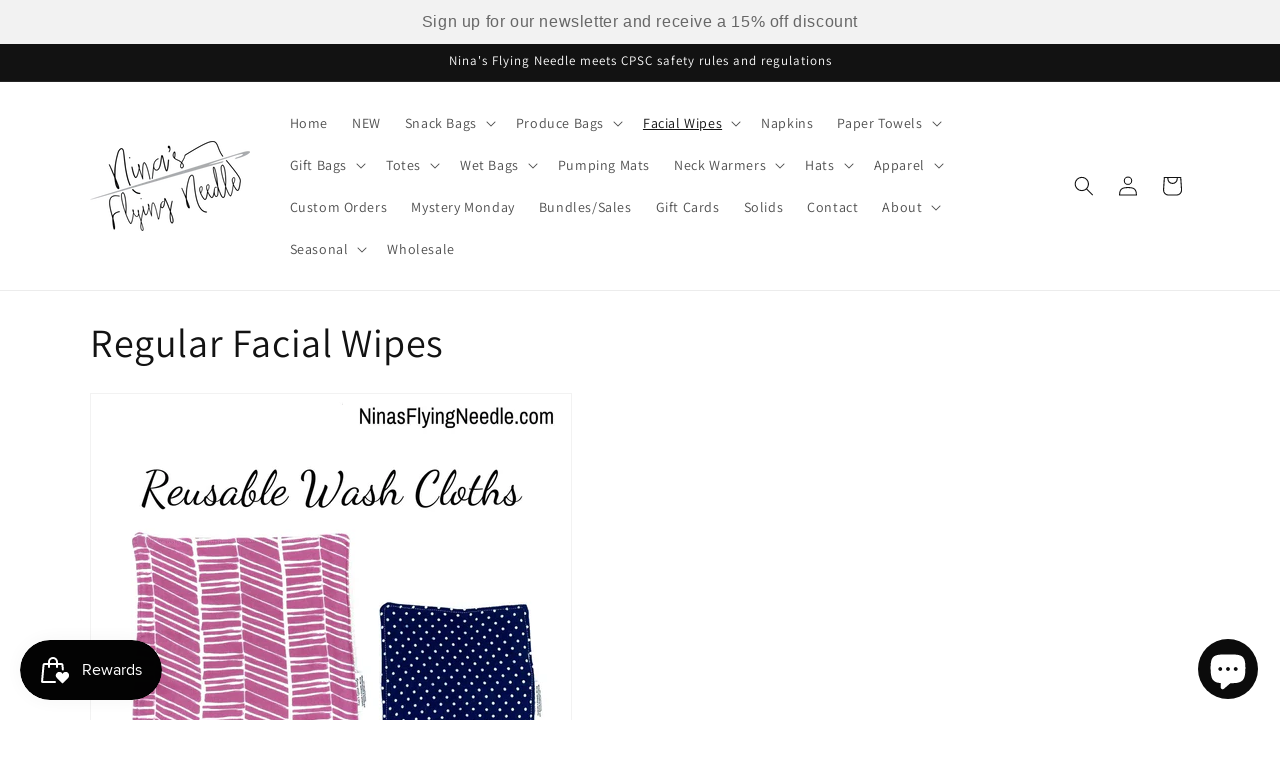

--- FILE ---
content_type: text/javascript; charset=utf-8
request_url: https://www.ninasflyingneedle.com/products/wash-cloth-regular-pretty-in-pink.js
body_size: 1296
content:
{"id":6808271519767,"title":"Wash Cloth - Regular - Pink Patterns","handle":"wash-cloth-regular-pretty-in-pink","description":"\u003cmeta charset=\"utf-8\"\u003e\n\u003cul\u003e\n\u003cli\u003eSet of 2 hand-sewn, reusable wash cloths in size REGULAR\u003c\/li\u003e\n\u003cli\u003e100% organic french terry cotton on one side \u003c\/li\u003e\n\u003cli\u003e100% organic flannel with white and pink stripes (1) and white dots on pink (1) on the other side\u003c\/li\u003e\n\u003cli\u003eMeasure about 8 x 8 inches\u003c\/li\u003e\n\u003cli\u003eUse as baby wipes, face wipes, or toddler napkin\u003c\/li\u003e\n\u003cli\u003eEliminate disposable wipes, cotton balls or facial rounds\u003c\/li\u003e\n\u003cli\u003eUse to scrub away messes, apply skin care, cleanse or remove make up\u003c\/li\u003e\n\u003cli\u003eMakes an excellent new baby or mom to be gift\u003c\/li\u003e\n\u003cli\u003eNote that flannel becomes more absorbent, the more often you wash it\u003c\/li\u003e\n\u003cli\u003eWashing instructions: wash in machine with like colors on warm. Tumble dry low. Iron as needed\u003c\/li\u003e\n\u003c\/ul\u003e\n\u003cdiv\u003e\u003c\/div\u003e\n\u003cp\u003e\u003cspan\u003eThank you for buying handmade.\u003c\/span\u003e\u003c\/p\u003e\n\u003cp\u003e\u003cspan\u003eAll items made by Nina's Flying Needle meet CPSC safety rules and regulations. For more information on these federal guidelines, please refer to \u003c\/span\u003e\u003ca href=\"https:\/\/www.ninasflyingneedle.com\/pages\/cpsc-safety-requirements\" title=\"CPSC Safety Requirements\" target=\"_blank\"\u003eCPSC Safety Requirements\u003c\/a\u003e\u003cspan\u003e.\u003c\/span\u003e\u003c\/p\u003e","published_at":"2022-09-09T16:32:37-04:00","created_at":"2022-09-09T16:32:37-04:00","vendor":"Nina's Flying Needle","type":"Wash Cloth","tags":["Environmentally Friendly","Family Cloth","Gift","Low Waste Bathroom","Reusable","Reusable Baby wipes","Reusable Facial Wipes","Reusable Wash Cloth","Reusable Wipes","sustainable","toddler approved","washable"],"price":2200,"price_min":2200,"price_max":2200,"available":true,"price_varies":false,"compare_at_price":null,"compare_at_price_min":0,"compare_at_price_max":0,"compare_at_price_varies":false,"variants":[{"id":40300974899223,"title":"Default Title","option1":"Default Title","option2":null,"option3":null,"sku":"","requires_shipping":true,"taxable":true,"featured_image":null,"available":true,"name":"Wash Cloth - Regular - Pink Patterns","public_title":null,"options":["Default Title"],"price":2200,"weight":60,"compare_at_price":null,"inventory_management":"shopify","barcode":"","requires_selling_plan":false,"selling_plan_allocations":[]}],"images":["\/\/cdn.shopify.com\/s\/files\/1\/2997\/5546\/products\/IMG_3743.jpg?v=1662755608","\/\/cdn.shopify.com\/s\/files\/1\/2997\/5546\/products\/IMG_3742.jpg?v=1662755608","\/\/cdn.shopify.com\/s\/files\/1\/2997\/5546\/products\/image_6209f8ac-62cf-48ae-9714-a248f18bbbf2.jpg?v=1662755608","\/\/cdn.shopify.com\/s\/files\/1\/2997\/5546\/products\/IMG_8038_83431395-9781-4929-8a8c-f21f5745292d.jpg?v=1662755608","\/\/cdn.shopify.com\/s\/files\/1\/2997\/5546\/products\/93439107_2678700759011209_6022130828639731712_o_b3e8007c-5213-479a-b63a-b955b9037c4b.jpg?v=1662755608","\/\/cdn.shopify.com\/s\/files\/1\/2997\/5546\/products\/92732286_2675219099359375_3006027333929795584_o_a73553c2-4ebc-4158-8601-59882ee3e467.jpg?v=1662755608","\/\/cdn.shopify.com\/s\/files\/1\/2997\/5546\/products\/93683534_2680603798820905_3736417360479780864_o_550fbe6e-1665-484c-875c-153a12a66907.jpg?v=1662755608","\/\/cdn.shopify.com\/s\/files\/1\/2997\/5546\/products\/94885230_2688233294724622_7961541435910520832_n_e0d10f96-5738-4ed7-8025-5343f99b5ffd.jpg?v=1662755608","\/\/cdn.shopify.com\/s\/files\/1\/2997\/5546\/products\/image_b3f3344f-97b4-4174-ad46-f1930cd5a49b.jpg?v=1662755608","\/\/cdn.shopify.com\/s\/files\/1\/2997\/5546\/products\/image_c3256c9d-4fe4-4852-b051-b5b3a26c0cca.jpg?v=1662755608"],"featured_image":"\/\/cdn.shopify.com\/s\/files\/1\/2997\/5546\/products\/IMG_3743.jpg?v=1662755608","options":[{"name":"Title","position":1,"values":["Default Title"]}],"url":"\/products\/wash-cloth-regular-pretty-in-pink","media":[{"alt":null,"id":21948648226839,"position":1,"preview_image":{"aspect_ratio":1.0,"height":1506,"width":1506,"src":"https:\/\/cdn.shopify.com\/s\/files\/1\/2997\/5546\/products\/IMG_3743.jpg?v=1662755608"},"aspect_ratio":1.0,"height":1506,"media_type":"image","src":"https:\/\/cdn.shopify.com\/s\/files\/1\/2997\/5546\/products\/IMG_3743.jpg?v=1662755608","width":1506},{"alt":null,"id":21948648259607,"position":2,"preview_image":{"aspect_ratio":0.999,"height":1570,"width":1569,"src":"https:\/\/cdn.shopify.com\/s\/files\/1\/2997\/5546\/products\/IMG_3742.jpg?v=1662755608"},"aspect_ratio":0.999,"height":1570,"media_type":"image","src":"https:\/\/cdn.shopify.com\/s\/files\/1\/2997\/5546\/products\/IMG_3742.jpg?v=1662755608","width":1569},{"alt":null,"id":21948646817815,"position":3,"preview_image":{"aspect_ratio":1.0,"height":1800,"width":1800,"src":"https:\/\/cdn.shopify.com\/s\/files\/1\/2997\/5546\/products\/image_6209f8ac-62cf-48ae-9714-a248f18bbbf2.jpg?v=1662755608"},"aspect_ratio":1.0,"height":1800,"media_type":"image","src":"https:\/\/cdn.shopify.com\/s\/files\/1\/2997\/5546\/products\/image_6209f8ac-62cf-48ae-9714-a248f18bbbf2.jpg?v=1662755608","width":1800},{"alt":null,"id":21948646850583,"position":4,"preview_image":{"aspect_ratio":1.0,"height":3024,"width":3024,"src":"https:\/\/cdn.shopify.com\/s\/files\/1\/2997\/5546\/products\/IMG_8038_83431395-9781-4929-8a8c-f21f5745292d.jpg?v=1662755608"},"aspect_ratio":1.0,"height":3024,"media_type":"image","src":"https:\/\/cdn.shopify.com\/s\/files\/1\/2997\/5546\/products\/IMG_8038_83431395-9781-4929-8a8c-f21f5745292d.jpg?v=1662755608","width":3024},{"alt":null,"id":21948646883351,"position":5,"preview_image":{"aspect_ratio":1.0,"height":1440,"width":1440,"src":"https:\/\/cdn.shopify.com\/s\/files\/1\/2997\/5546\/products\/93439107_2678700759011209_6022130828639731712_o_b3e8007c-5213-479a-b63a-b955b9037c4b.jpg?v=1662755608"},"aspect_ratio":1.0,"height":1440,"media_type":"image","src":"https:\/\/cdn.shopify.com\/s\/files\/1\/2997\/5546\/products\/93439107_2678700759011209_6022130828639731712_o_b3e8007c-5213-479a-b63a-b955b9037c4b.jpg?v=1662755608","width":1440},{"alt":null,"id":21948646916119,"position":6,"preview_image":{"aspect_ratio":1.0,"height":1440,"width":1440,"src":"https:\/\/cdn.shopify.com\/s\/files\/1\/2997\/5546\/products\/92732286_2675219099359375_3006027333929795584_o_a73553c2-4ebc-4158-8601-59882ee3e467.jpg?v=1662755608"},"aspect_ratio":1.0,"height":1440,"media_type":"image","src":"https:\/\/cdn.shopify.com\/s\/files\/1\/2997\/5546\/products\/92732286_2675219099359375_3006027333929795584_o_a73553c2-4ebc-4158-8601-59882ee3e467.jpg?v=1662755608","width":1440},{"alt":null,"id":21948646948887,"position":7,"preview_image":{"aspect_ratio":1.0,"height":1440,"width":1440,"src":"https:\/\/cdn.shopify.com\/s\/files\/1\/2997\/5546\/products\/93683534_2680603798820905_3736417360479780864_o_550fbe6e-1665-484c-875c-153a12a66907.jpg?v=1662755608"},"aspect_ratio":1.0,"height":1440,"media_type":"image","src":"https:\/\/cdn.shopify.com\/s\/files\/1\/2997\/5546\/products\/93683534_2680603798820905_3736417360479780864_o_550fbe6e-1665-484c-875c-153a12a66907.jpg?v=1662755608","width":1440},{"alt":null,"id":21948646981655,"position":8,"preview_image":{"aspect_ratio":0.953,"height":869,"width":828,"src":"https:\/\/cdn.shopify.com\/s\/files\/1\/2997\/5546\/products\/94885230_2688233294724622_7961541435910520832_n_e0d10f96-5738-4ed7-8025-5343f99b5ffd.jpg?v=1662755608"},"aspect_ratio":0.953,"height":869,"media_type":"image","src":"https:\/\/cdn.shopify.com\/s\/files\/1\/2997\/5546\/products\/94885230_2688233294724622_7961541435910520832_n_e0d10f96-5738-4ed7-8025-5343f99b5ffd.jpg?v=1662755608","width":828},{"alt":null,"id":21948647014423,"position":9,"preview_image":{"aspect_ratio":1.0,"height":500,"width":500,"src":"https:\/\/cdn.shopify.com\/s\/files\/1\/2997\/5546\/products\/image_b3f3344f-97b4-4174-ad46-f1930cd5a49b.jpg?v=1662755608"},"aspect_ratio":1.0,"height":500,"media_type":"image","src":"https:\/\/cdn.shopify.com\/s\/files\/1\/2997\/5546\/products\/image_b3f3344f-97b4-4174-ad46-f1930cd5a49b.jpg?v=1662755608","width":500},{"alt":null,"id":21948647047191,"position":10,"preview_image":{"aspect_ratio":1.775,"height":507,"width":900,"src":"https:\/\/cdn.shopify.com\/s\/files\/1\/2997\/5546\/products\/image_c3256c9d-4fe4-4852-b051-b5b3a26c0cca.jpg?v=1662755608"},"aspect_ratio":1.775,"height":507,"media_type":"image","src":"https:\/\/cdn.shopify.com\/s\/files\/1\/2997\/5546\/products\/image_c3256c9d-4fe4-4852-b051-b5b3a26c0cca.jpg?v=1662755608","width":900}],"requires_selling_plan":false,"selling_plan_groups":[]}

--- FILE ---
content_type: text/javascript; charset=utf-8
request_url: https://www.ninasflyingneedle.com/products/set-of-2-regular-black-widow.js
body_size: 1267
content:
{"id":4529389633559,"title":"Wash Cloth - Regular - Solid Black","handle":"set-of-2-regular-black-widow","description":"\u003cmeta charset=\"utf-8\"\u003e\n\u003cp\u003eThis set includes two hand-sewn, reusable wash cloths in REGULAR size. One side is made of 100% organic french terry cotton, while the other side is made of 100% flannel in solid black. Each cloth measures 8 x 8 inches and can be used as baby wipes, face wipes, or a toddler napkin. These cloths are a sustainable and versatile alternative to disposable wipes, cotton balls, and facial rounds. They are also great for scrubbing away messes, applying skincare products, cleansing, and removing makeup. This set makes a thoughtful gift for new mothers or mothers-to-be. Note that the flannel becomes more absorbent with each wash. To clean, simply wash in warm water with like colors and tumble dry on low. Iron as needed.\u003c\/p\u003e\n\u003cdiv\u003e\u003c\/div\u003e\n\u003cp\u003e\u003cspan\u003eThank you for buying handmade.\u003c\/span\u003e\u003c\/p\u003e\n\u003cp\u003e\u003cspan\u003eAll items made by Nina's Flying Needle meet CPSC safety rules and regulations. For more information on these federal guidelines, please refer to \u003c\/span\u003e\u003ca href=\"https:\/\/www.ninasflyingneedle.com\/pages\/cpsc-safety-requirements\" target=\"_blank\" title=\"CPSC Safety Requirements\" rel=\"noopener noreferrer\"\u003eCPSC Safety Requirements\u003c\/a\u003e\u003cspan\u003e.\u003c\/span\u003e\u003c\/p\u003e","published_at":"2020-08-30T19:30:00-04:00","created_at":"2020-08-30T07:11:09-04:00","vendor":"Nina's Flying Needle","type":"Wash Cloth","tags":["Environmentally Friendly","Family Cloth","Gift","Low Waste Bathroom","Reusable","Reusable Baby wipes","Reusable Facial Wipes","Reusable Wash Cloth","Reusable Wipes","sustainable","toddler approved","washable"],"price":2200,"price_min":2200,"price_max":2200,"available":true,"price_varies":false,"compare_at_price":null,"compare_at_price_min":0,"compare_at_price_max":0,"compare_at_price_varies":false,"variants":[{"id":31731958775831,"title":"Default Title","option1":"Default Title","option2":null,"option3":null,"sku":"","requires_shipping":true,"taxable":true,"featured_image":null,"available":true,"name":"Wash Cloth - Regular - Solid Black","public_title":null,"options":["Default Title"],"price":2200,"weight":60,"compare_at_price":null,"inventory_management":"shopify","barcode":"","requires_selling_plan":false,"selling_plan_allocations":[]}],"images":["\/\/cdn.shopify.com\/s\/files\/1\/2997\/5546\/files\/FullSizeRender_1be3ee9f-4871-49fd-8bfd-3c0e7e91ee98.jpg?v=1727899645","\/\/cdn.shopify.com\/s\/files\/1\/2997\/5546\/products\/image_c69cd7ac-057a-4877-a52e-6f1dd58b641d.jpg?v=1663003405","\/\/cdn.shopify.com\/s\/files\/1\/2997\/5546\/products\/IMG_8623.jpg?v=1663003405","\/\/cdn.shopify.com\/s\/files\/1\/2997\/5546\/products\/IMG_8619.jpg?v=1663003405","\/\/cdn.shopify.com\/s\/files\/1\/2997\/5546\/products\/IMG_8038.jpg?v=1663003405","\/\/cdn.shopify.com\/s\/files\/1\/2997\/5546\/products\/93439107_2678700759011209_6022130828639731712_o_90895330-2314-4897-a533-65b095ef3539.jpg?v=1663003405","\/\/cdn.shopify.com\/s\/files\/1\/2997\/5546\/products\/92732286_2675219099359375_3006027333929795584_o_200e9b44-a4cd-482a-aa3c-c924c4367d76.jpg?v=1663003405","\/\/cdn.shopify.com\/s\/files\/1\/2997\/5546\/products\/93683534_2680603798820905_3736417360479780864_o_784287eb-9109-460c-9060-3be5b80cc011.jpg?v=1663003405","\/\/cdn.shopify.com\/s\/files\/1\/2997\/5546\/products\/94885230_2688233294724622_7961541435910520832_n_aba2acfd-8e2a-4563-8f17-fe02604caddd.jpg?v=1663003405"],"featured_image":"\/\/cdn.shopify.com\/s\/files\/1\/2997\/5546\/files\/FullSizeRender_1be3ee9f-4871-49fd-8bfd-3c0e7e91ee98.jpg?v=1727899645","options":[{"name":"Title","position":1,"values":["Default Title"]}],"url":"\/products\/set-of-2-regular-black-widow","media":[{"alt":null,"id":24641373339671,"position":1,"preview_image":{"aspect_ratio":1.0,"height":1800,"width":1800,"src":"https:\/\/cdn.shopify.com\/s\/files\/1\/2997\/5546\/files\/FullSizeRender_1be3ee9f-4871-49fd-8bfd-3c0e7e91ee98.jpg?v=1727899645"},"aspect_ratio":1.0,"height":1800,"media_type":"image","src":"https:\/\/cdn.shopify.com\/s\/files\/1\/2997\/5546\/files\/FullSizeRender_1be3ee9f-4871-49fd-8bfd-3c0e7e91ee98.jpg?v=1727899645","width":1800},{"alt":null,"id":21955799744535,"position":2,"preview_image":{"aspect_ratio":1.0,"height":1689,"width":1689,"src":"https:\/\/cdn.shopify.com\/s\/files\/1\/2997\/5546\/products\/image_c69cd7ac-057a-4877-a52e-6f1dd58b641d.jpg?v=1663003405"},"aspect_ratio":1.0,"height":1689,"media_type":"image","src":"https:\/\/cdn.shopify.com\/s\/files\/1\/2997\/5546\/products\/image_c69cd7ac-057a-4877-a52e-6f1dd58b641d.jpg?v=1663003405","width":1689},{"alt":null,"id":6324378402839,"position":3,"preview_image":{"aspect_ratio":1.0,"height":2519,"width":2519,"src":"https:\/\/cdn.shopify.com\/s\/files\/1\/2997\/5546\/products\/IMG_8623.jpg?v=1663003405"},"aspect_ratio":1.0,"height":2519,"media_type":"image","src":"https:\/\/cdn.shopify.com\/s\/files\/1\/2997\/5546\/products\/IMG_8623.jpg?v=1663003405","width":2519},{"alt":null,"id":6324378370071,"position":4,"preview_image":{"aspect_ratio":1.0,"height":2802,"width":2802,"src":"https:\/\/cdn.shopify.com\/s\/files\/1\/2997\/5546\/products\/IMG_8619.jpg?v=1663003405"},"aspect_ratio":1.0,"height":2802,"media_type":"image","src":"https:\/\/cdn.shopify.com\/s\/files\/1\/2997\/5546\/products\/IMG_8619.jpg?v=1663003405","width":2802},{"alt":null,"id":6324378337303,"position":5,"preview_image":{"aspect_ratio":1.0,"height":3024,"width":3024,"src":"https:\/\/cdn.shopify.com\/s\/files\/1\/2997\/5546\/products\/IMG_8038.jpg?v=1663003405"},"aspect_ratio":1.0,"height":3024,"media_type":"image","src":"https:\/\/cdn.shopify.com\/s\/files\/1\/2997\/5546\/products\/IMG_8038.jpg?v=1663003405","width":3024},{"alt":null,"id":6324376829975,"position":6,"preview_image":{"aspect_ratio":1.0,"height":1440,"width":1440,"src":"https:\/\/cdn.shopify.com\/s\/files\/1\/2997\/5546\/products\/93439107_2678700759011209_6022130828639731712_o_90895330-2314-4897-a533-65b095ef3539.jpg?v=1663003405"},"aspect_ratio":1.0,"height":1440,"media_type":"image","src":"https:\/\/cdn.shopify.com\/s\/files\/1\/2997\/5546\/products\/93439107_2678700759011209_6022130828639731712_o_90895330-2314-4897-a533-65b095ef3539.jpg?v=1663003405","width":1440},{"alt":null,"id":6324376862743,"position":7,"preview_image":{"aspect_ratio":1.0,"height":1440,"width":1440,"src":"https:\/\/cdn.shopify.com\/s\/files\/1\/2997\/5546\/products\/92732286_2675219099359375_3006027333929795584_o_200e9b44-a4cd-482a-aa3c-c924c4367d76.jpg?v=1663003405"},"aspect_ratio":1.0,"height":1440,"media_type":"image","src":"https:\/\/cdn.shopify.com\/s\/files\/1\/2997\/5546\/products\/92732286_2675219099359375_3006027333929795584_o_200e9b44-a4cd-482a-aa3c-c924c4367d76.jpg?v=1663003405","width":1440},{"alt":null,"id":6324376895511,"position":8,"preview_image":{"aspect_ratio":1.0,"height":1440,"width":1440,"src":"https:\/\/cdn.shopify.com\/s\/files\/1\/2997\/5546\/products\/93683534_2680603798820905_3736417360479780864_o_784287eb-9109-460c-9060-3be5b80cc011.jpg?v=1663003405"},"aspect_ratio":1.0,"height":1440,"media_type":"image","src":"https:\/\/cdn.shopify.com\/s\/files\/1\/2997\/5546\/products\/93683534_2680603798820905_3736417360479780864_o_784287eb-9109-460c-9060-3be5b80cc011.jpg?v=1663003405","width":1440},{"alt":null,"id":6324376928279,"position":9,"preview_image":{"aspect_ratio":0.953,"height":869,"width":828,"src":"https:\/\/cdn.shopify.com\/s\/files\/1\/2997\/5546\/products\/94885230_2688233294724622_7961541435910520832_n_aba2acfd-8e2a-4563-8f17-fe02604caddd.jpg?v=1663003405"},"aspect_ratio":0.953,"height":869,"media_type":"image","src":"https:\/\/cdn.shopify.com\/s\/files\/1\/2997\/5546\/products\/94885230_2688233294724622_7961541435910520832_n_aba2acfd-8e2a-4563-8f17-fe02604caddd.jpg?v=1663003405","width":828}],"requires_selling_plan":false,"selling_plan_groups":[]}

--- FILE ---
content_type: text/javascript; charset=utf-8
request_url: https://www.ninasflyingneedle.com/products/set-of-2-regular-fear-the-goat.js
body_size: 1131
content:
{"id":4416102563863,"title":"Wash Cloth - Regular - Solids - Herringbone Navy and Yellow","handle":"set-of-2-regular-fear-the-goat","description":"\u003cmeta charset=\"utf-8\"\u003e\n\u003cul\u003e\n\u003cli\u003eSet of 2 hand-sewn, reusable wash cloths in size REGULAR\u003c\/li\u003e\n\u003cli\u003e100% organic french terry cotton on one side \u003c\/li\u003e\n\u003cli\u003e100% flannel in herringbone navy (1) and solid citrus yellow (1) on the other side \u003c\/li\u003e\n\u003cli\u003eMeasure about 8 x 8 inches\u003c\/li\u003e\n\u003cli\u003eUse as baby wipes, face wipes, or toddler napkin\u003c\/li\u003e\n\u003cli\u003eEliminate disposable wipes, cotton balls or facial rounds\u003cbr\u003e\n\u003c\/li\u003e\n\u003cli\u003eUse to scrub away messes, apply skin care, cleanse or remove make up\u003c\/li\u003e\n\u003cli\u003eMakes an excellent new baby or mom to be gift\u003c\/li\u003e\n\u003cli\u003eNote that flannel becomes more absorbent, the more often you wash it\u003c\/li\u003e\n\u003cli\u003eWashing instructions: wash in machine with like colors on warm. Tumble dry low. Iron as needed\u003c\/li\u003e\n\u003c\/ul\u003e\n\u003cdiv\u003e\u003cbr\u003e\u003c\/div\u003e\n\u003cp\u003e\u003cspan\u003eThank you for buying handmade.\u003c\/span\u003e\u003c\/p\u003e\n\u003cp\u003e\u003cspan\u003eAll items made by Nina's Flying Needle meet CPSC safety rules and regulations. For more information on these federal guidelines, please refer to \u003c\/span\u003e\u003ca href=\"https:\/\/www.ninasflyingneedle.com\/pages\/cpsc-safety-requirements\" target=\"_blank\" title=\"CPSC Safety Requirements\" rel=\"noopener noreferrer\"\u003eCPSC Safety Requirements\u003c\/a\u003e\u003cspan\u003e.\u003c\/span\u003e\u003c\/p\u003e","published_at":"2022-09-09T16:24:43-04:00","created_at":"2020-04-26T19:42:09-04:00","vendor":"Nina's Flying Needle","type":"Wash Cloth","tags":["Environmentally Friendly","Family Cloth","Gift","Low Waste Bathroom","Reusable","Reusable Baby wipes","Reusable Facial Wipes","Reusable Wash Cloth","Reusable Wipes","sustainable","toddler approved","washable"],"price":2200,"price_min":2200,"price_max":2200,"available":true,"price_varies":false,"compare_at_price":null,"compare_at_price_min":0,"compare_at_price_max":0,"compare_at_price_varies":false,"variants":[{"id":31390486659095,"title":"Default Title","option1":"Default Title","option2":null,"option3":null,"sku":"","requires_shipping":true,"taxable":true,"featured_image":null,"available":true,"name":"Wash Cloth - Regular - Solids - Herringbone Navy and Yellow","public_title":null,"options":["Default Title"],"price":2200,"weight":60,"compare_at_price":null,"inventory_management":"shopify","barcode":"","requires_selling_plan":false,"selling_plan_allocations":[]}],"images":["\/\/cdn.shopify.com\/s\/files\/1\/2997\/5546\/products\/IMG_3755.jpg?v=1662754995","\/\/cdn.shopify.com\/s\/files\/1\/2997\/5546\/products\/IMG_3754.jpg?v=1662754995","\/\/cdn.shopify.com\/s\/files\/1\/2997\/5546\/products\/IMG_3756.jpg?v=1662754995","\/\/cdn.shopify.com\/s\/files\/1\/2997\/5546\/products\/93439107_2678700759011209_6022130828639731712_o_bc844994-b3fb-4605-9e46-40b0e69c0834.jpg?v=1662754995","\/\/cdn.shopify.com\/s\/files\/1\/2997\/5546\/products\/92732286_2675219099359375_3006027333929795584_o_567f4639-7881-4aed-8792-2a1b06521386.jpg?v=1662754995","\/\/cdn.shopify.com\/s\/files\/1\/2997\/5546\/products\/93683534_2680603798820905_3736417360479780864_o_fc18feb1-0220-478d-bfd8-48723efd27bc.jpg?v=1662754995","\/\/cdn.shopify.com\/s\/files\/1\/2997\/5546\/products\/94885230_2688233294724622_7961541435910520832_n_dc099760-313a-4b6c-99db-c3489b21b50b.jpg?v=1662754995","\/\/cdn.shopify.com\/s\/files\/1\/2997\/5546\/products\/IMG_7940.jpg?v=1662755051","\/\/cdn.shopify.com\/s\/files\/1\/2997\/5546\/products\/IMG_8324.jpg?v=1662755051"],"featured_image":"\/\/cdn.shopify.com\/s\/files\/1\/2997\/5546\/products\/IMG_3755.jpg?v=1662754995","options":[{"name":"Title","position":1,"values":["Default Title"]}],"url":"\/products\/set-of-2-regular-fear-the-goat","media":[{"alt":null,"id":21948636364823,"position":1,"preview_image":{"aspect_ratio":1.0,"height":1800,"width":1800,"src":"https:\/\/cdn.shopify.com\/s\/files\/1\/2997\/5546\/products\/IMG_3755.jpg?v=1662754995"},"aspect_ratio":1.0,"height":1800,"media_type":"image","src":"https:\/\/cdn.shopify.com\/s\/files\/1\/2997\/5546\/products\/IMG_3755.jpg?v=1662754995","width":1800},{"alt":null,"id":21948636397591,"position":2,"preview_image":{"aspect_ratio":1.0,"height":1776,"width":1776,"src":"https:\/\/cdn.shopify.com\/s\/files\/1\/2997\/5546\/products\/IMG_3754.jpg?v=1662754995"},"aspect_ratio":1.0,"height":1776,"media_type":"image","src":"https:\/\/cdn.shopify.com\/s\/files\/1\/2997\/5546\/products\/IMG_3754.jpg?v=1662754995","width":1776},{"alt":null,"id":21948636430359,"position":3,"preview_image":{"aspect_ratio":1.0,"height":1800,"width":1800,"src":"https:\/\/cdn.shopify.com\/s\/files\/1\/2997\/5546\/products\/IMG_3756.jpg?v=1662754995"},"aspect_ratio":1.0,"height":1800,"media_type":"image","src":"https:\/\/cdn.shopify.com\/s\/files\/1\/2997\/5546\/products\/IMG_3756.jpg?v=1662754995","width":1800},{"alt":null,"id":5912659918871,"position":4,"preview_image":{"aspect_ratio":1.0,"height":1440,"width":1440,"src":"https:\/\/cdn.shopify.com\/s\/files\/1\/2997\/5546\/products\/93439107_2678700759011209_6022130828639731712_o_bc844994-b3fb-4605-9e46-40b0e69c0834.jpg?v=1662754995"},"aspect_ratio":1.0,"height":1440,"media_type":"image","src":"https:\/\/cdn.shopify.com\/s\/files\/1\/2997\/5546\/products\/93439107_2678700759011209_6022130828639731712_o_bc844994-b3fb-4605-9e46-40b0e69c0834.jpg?v=1662754995","width":1440},{"alt":null,"id":5912659951639,"position":5,"preview_image":{"aspect_ratio":1.0,"height":1440,"width":1440,"src":"https:\/\/cdn.shopify.com\/s\/files\/1\/2997\/5546\/products\/92732286_2675219099359375_3006027333929795584_o_567f4639-7881-4aed-8792-2a1b06521386.jpg?v=1662754995"},"aspect_ratio":1.0,"height":1440,"media_type":"image","src":"https:\/\/cdn.shopify.com\/s\/files\/1\/2997\/5546\/products\/92732286_2675219099359375_3006027333929795584_o_567f4639-7881-4aed-8792-2a1b06521386.jpg?v=1662754995","width":1440},{"alt":null,"id":5912659984407,"position":6,"preview_image":{"aspect_ratio":1.0,"height":1440,"width":1440,"src":"https:\/\/cdn.shopify.com\/s\/files\/1\/2997\/5546\/products\/93683534_2680603798820905_3736417360479780864_o_fc18feb1-0220-478d-bfd8-48723efd27bc.jpg?v=1662754995"},"aspect_ratio":1.0,"height":1440,"media_type":"image","src":"https:\/\/cdn.shopify.com\/s\/files\/1\/2997\/5546\/products\/93683534_2680603798820905_3736417360479780864_o_fc18feb1-0220-478d-bfd8-48723efd27bc.jpg?v=1662754995","width":1440},{"alt":null,"id":5912660672535,"position":7,"preview_image":{"aspect_ratio":0.953,"height":869,"width":828,"src":"https:\/\/cdn.shopify.com\/s\/files\/1\/2997\/5546\/products\/94885230_2688233294724622_7961541435910520832_n_dc099760-313a-4b6c-99db-c3489b21b50b.jpg?v=1662754995"},"aspect_ratio":0.953,"height":869,"media_type":"image","src":"https:\/\/cdn.shopify.com\/s\/files\/1\/2997\/5546\/products\/94885230_2688233294724622_7961541435910520832_n_dc099760-313a-4b6c-99db-c3489b21b50b.jpg?v=1662754995","width":828},{"alt":null,"id":21948637511703,"position":8,"preview_image":{"aspect_ratio":1.775,"height":507,"width":900,"src":"https:\/\/cdn.shopify.com\/s\/files\/1\/2997\/5546\/products\/IMG_7940.jpg?v=1662755051"},"aspect_ratio":1.775,"height":507,"media_type":"image","src":"https:\/\/cdn.shopify.com\/s\/files\/1\/2997\/5546\/products\/IMG_7940.jpg?v=1662755051","width":900},{"alt":null,"id":21948637544471,"position":9,"preview_image":{"aspect_ratio":1.0,"height":500,"width":500,"src":"https:\/\/cdn.shopify.com\/s\/files\/1\/2997\/5546\/products\/IMG_8324.jpg?v=1662755051"},"aspect_ratio":1.0,"height":500,"media_type":"image","src":"https:\/\/cdn.shopify.com\/s\/files\/1\/2997\/5546\/products\/IMG_8324.jpg?v=1662755051","width":500}],"requires_selling_plan":false,"selling_plan_groups":[]}

--- FILE ---
content_type: text/javascript; charset=utf-8
request_url: https://www.ninasflyingneedle.com/products/wash-cloth-regular-polka-dots-on-gray.js
body_size: 1886
content:
{"id":8504701583383,"title":"Wash Cloth - Regular - Polka Dots On Gray","handle":"wash-cloth-regular-polka-dots-on-gray","description":"\u003cmeta charset=\"utf-8\"\u003e\n\u003cp\u003eThis set includes two hand-sewn reusable wash cloths, each sized REGULAR. One side is made of 100% organic French terry cotton, while the other features 100% flannel fabric with white polka dots on dark gray. These cloths measure approximately 8 x 8 inches and can be used for various purposes, such as baby wipes, face wipes, or even as a toddler napkin. They are a great alternative to disposable wipes, cotton balls, or facial rounds, and can be used for scrubbing messes, applying skincare, or removing makeup. They also make a thoughtful gift for new moms or moms-to-be. Keep in mind that the flannel becomes more absorbent with each wash. To care for these cloths, simply wash with like colors on warm and tumble dry low. Iron as needed.\u003c\/p\u003e\n\u003cdiv\u003e\u003c\/div\u003e\n\u003cp\u003e\u003cspan\u003eThank you for buying handmade.\u003c\/span\u003e\u003c\/p\u003e\n\u003cp\u003e\u003cspan\u003eAll items made by Nina's Flying Needle meet CPSC safety rules and regulations. For more information on these federal guidelines, please refer to \u003c\/span\u003e\u003ca href=\"https:\/\/www.ninasflyingneedle.com\/pages\/cpsc-safety-requirements\" title=\"CPSC Safety Requirements\" target=\"_blank\" rel=\"noopener noreferrer\"\u003eCPSC Safety Requirements\u003c\/a\u003e\u003cspan\u003e.\u003c\/span\u003e\u003c\/p\u003e","published_at":"2025-11-13T21:05:05-05:00","created_at":"2025-11-13T21:05:05-05:00","vendor":"Nina's Flying Needle","type":"Wash Cloth","tags":["Wash Cloth"],"price":2200,"price_min":2200,"price_max":2200,"available":false,"price_varies":false,"compare_at_price":null,"compare_at_price_min":0,"compare_at_price_max":0,"compare_at_price_varies":false,"variants":[{"id":43899384922135,"title":"Default Title","option1":"Default Title","option2":null,"option3":null,"sku":null,"requires_shipping":true,"taxable":true,"featured_image":null,"available":false,"name":"Wash Cloth - Regular - Polka Dots On Gray","public_title":null,"options":["Default Title"],"price":2200,"weight":60,"compare_at_price":null,"inventory_management":"shopify","barcode":null,"requires_selling_plan":false,"selling_plan_allocations":[]}],"images":["\/\/cdn.shopify.com\/s\/files\/1\/2997\/5546\/files\/74C5A59A-7ECA-457F-9076-03E60A2F9FEE.jpg?v=1763085964","\/\/cdn.shopify.com\/s\/files\/1\/2997\/5546\/files\/521180C3-7F0C-4285-938B-185E726CEAB9.jpg?v=1763085964","\/\/cdn.shopify.com\/s\/files\/1\/2997\/5546\/files\/B6BD2D5D-1902-4CD8-B7AF-11DE4D4E4CA1.jpg?v=1763086056","\/\/cdn.shopify.com\/s\/files\/1\/2997\/5546\/files\/image_85462c50-7845-4c96-9887-162457daa92a.jpg?v=1763086056","\/\/cdn.shopify.com\/s\/files\/1\/2997\/5546\/files\/IMG_8038_870dcfcd-34c6-4cc2-b50d-5d2e9ec86ac5.jpg?v=1763086056","\/\/cdn.shopify.com\/s\/files\/1\/2997\/5546\/files\/93439107_2678700759011209_6022130828639731712_o_83452ef4-b938-418d-b6c1-19bc5267b6b6.jpg?v=1763086056","\/\/cdn.shopify.com\/s\/files\/1\/2997\/5546\/files\/92732286_2675219099359375_3006027333929795584_o_8420afcd-ab8a-4b5d-9638-3df5a4c43750.jpg?v=1763086056","\/\/cdn.shopify.com\/s\/files\/1\/2997\/5546\/files\/93683534_2680603798820905_3736417360479780864_o_f458242f-24dd-4579-9cae-d566dcfa3cea.jpg?v=1763086056","\/\/cdn.shopify.com\/s\/files\/1\/2997\/5546\/files\/94885230_2688233294724622_7961541435910520832_n_0e5f8758-1315-4b0f-9598-32cecbe71d74.jpg?v=1763086056","\/\/cdn.shopify.com\/s\/files\/1\/2997\/5546\/files\/image_5184362f-2254-49f4-9766-b31ac4fbfa56.jpg?v=1763086056","\/\/cdn.shopify.com\/s\/files\/1\/2997\/5546\/files\/image_ca84c1b1-762a-4ab8-8507-a918ab257eee.jpg?v=1763086056"],"featured_image":"\/\/cdn.shopify.com\/s\/files\/1\/2997\/5546\/files\/74C5A59A-7ECA-457F-9076-03E60A2F9FEE.jpg?v=1763085964","options":[{"name":"Title","position":1,"values":["Default Title"]}],"url":"\/products\/wash-cloth-regular-polka-dots-on-gray","media":[{"alt":null,"id":27604242563095,"position":1,"preview_image":{"aspect_ratio":1.0,"height":1800,"width":1800,"src":"https:\/\/cdn.shopify.com\/s\/files\/1\/2997\/5546\/files\/74C5A59A-7ECA-457F-9076-03E60A2F9FEE.jpg?v=1763085964"},"aspect_ratio":1.0,"height":1800,"media_type":"image","src":"https:\/\/cdn.shopify.com\/s\/files\/1\/2997\/5546\/files\/74C5A59A-7ECA-457F-9076-03E60A2F9FEE.jpg?v=1763085964","width":1800},{"alt":null,"id":27604242530327,"position":2,"preview_image":{"aspect_ratio":1.0,"height":1271,"width":1271,"src":"https:\/\/cdn.shopify.com\/s\/files\/1\/2997\/5546\/files\/521180C3-7F0C-4285-938B-185E726CEAB9.jpg?v=1763085964"},"aspect_ratio":1.0,"height":1271,"media_type":"image","src":"https:\/\/cdn.shopify.com\/s\/files\/1\/2997\/5546\/files\/521180C3-7F0C-4285-938B-185E726CEAB9.jpg?v=1763085964","width":1271},{"alt":null,"id":26771446628375,"position":3,"preview_image":{"aspect_ratio":1.0,"height":1800,"width":1800,"src":"https:\/\/cdn.shopify.com\/s\/files\/1\/2997\/5546\/files\/B6BD2D5D-1902-4CD8-B7AF-11DE4D4E4CA1.jpg?v=1763086056"},"aspect_ratio":1.0,"height":1800,"media_type":"image","src":"https:\/\/cdn.shopify.com\/s\/files\/1\/2997\/5546\/files\/B6BD2D5D-1902-4CD8-B7AF-11DE4D4E4CA1.jpg?v=1763086056","width":1800},{"alt":null,"id":23077653250071,"position":4,"preview_image":{"aspect_ratio":1.0,"height":1800,"width":1800,"src":"https:\/\/cdn.shopify.com\/s\/files\/1\/2997\/5546\/files\/image_85462c50-7845-4c96-9887-162457daa92a.jpg?v=1763086056"},"aspect_ratio":1.0,"height":1800,"media_type":"image","src":"https:\/\/cdn.shopify.com\/s\/files\/1\/2997\/5546\/files\/image_85462c50-7845-4c96-9887-162457daa92a.jpg?v=1763086056","width":1800},{"alt":null,"id":23077653282839,"position":5,"preview_image":{"aspect_ratio":1.0,"height":3024,"width":3024,"src":"https:\/\/cdn.shopify.com\/s\/files\/1\/2997\/5546\/files\/IMG_8038_870dcfcd-34c6-4cc2-b50d-5d2e9ec86ac5.jpg?v=1763086056"},"aspect_ratio":1.0,"height":3024,"media_type":"image","src":"https:\/\/cdn.shopify.com\/s\/files\/1\/2997\/5546\/files\/IMG_8038_870dcfcd-34c6-4cc2-b50d-5d2e9ec86ac5.jpg?v=1763086056","width":3024},{"alt":null,"id":23077653315607,"position":6,"preview_image":{"aspect_ratio":1.0,"height":1440,"width":1440,"src":"https:\/\/cdn.shopify.com\/s\/files\/1\/2997\/5546\/files\/93439107_2678700759011209_6022130828639731712_o_83452ef4-b938-418d-b6c1-19bc5267b6b6.jpg?v=1763086056"},"aspect_ratio":1.0,"height":1440,"media_type":"image","src":"https:\/\/cdn.shopify.com\/s\/files\/1\/2997\/5546\/files\/93439107_2678700759011209_6022130828639731712_o_83452ef4-b938-418d-b6c1-19bc5267b6b6.jpg?v=1763086056","width":1440},{"alt":null,"id":23077653348375,"position":7,"preview_image":{"aspect_ratio":1.0,"height":1440,"width":1440,"src":"https:\/\/cdn.shopify.com\/s\/files\/1\/2997\/5546\/files\/92732286_2675219099359375_3006027333929795584_o_8420afcd-ab8a-4b5d-9638-3df5a4c43750.jpg?v=1763086056"},"aspect_ratio":1.0,"height":1440,"media_type":"image","src":"https:\/\/cdn.shopify.com\/s\/files\/1\/2997\/5546\/files\/92732286_2675219099359375_3006027333929795584_o_8420afcd-ab8a-4b5d-9638-3df5a4c43750.jpg?v=1763086056","width":1440},{"alt":null,"id":23077653381143,"position":8,"preview_image":{"aspect_ratio":1.0,"height":1440,"width":1440,"src":"https:\/\/cdn.shopify.com\/s\/files\/1\/2997\/5546\/files\/93683534_2680603798820905_3736417360479780864_o_f458242f-24dd-4579-9cae-d566dcfa3cea.jpg?v=1763086056"},"aspect_ratio":1.0,"height":1440,"media_type":"image","src":"https:\/\/cdn.shopify.com\/s\/files\/1\/2997\/5546\/files\/93683534_2680603798820905_3736417360479780864_o_f458242f-24dd-4579-9cae-d566dcfa3cea.jpg?v=1763086056","width":1440},{"alt":null,"id":23077653413911,"position":9,"preview_image":{"aspect_ratio":0.953,"height":869,"width":828,"src":"https:\/\/cdn.shopify.com\/s\/files\/1\/2997\/5546\/files\/94885230_2688233294724622_7961541435910520832_n_0e5f8758-1315-4b0f-9598-32cecbe71d74.jpg?v=1763086056"},"aspect_ratio":0.953,"height":869,"media_type":"image","src":"https:\/\/cdn.shopify.com\/s\/files\/1\/2997\/5546\/files\/94885230_2688233294724622_7961541435910520832_n_0e5f8758-1315-4b0f-9598-32cecbe71d74.jpg?v=1763086056","width":828},{"alt":null,"id":23077653446679,"position":10,"preview_image":{"aspect_ratio":1.0,"height":500,"width":500,"src":"https:\/\/cdn.shopify.com\/s\/files\/1\/2997\/5546\/files\/image_5184362f-2254-49f4-9766-b31ac4fbfa56.jpg?v=1763086056"},"aspect_ratio":1.0,"height":500,"media_type":"image","src":"https:\/\/cdn.shopify.com\/s\/files\/1\/2997\/5546\/files\/image_5184362f-2254-49f4-9766-b31ac4fbfa56.jpg?v=1763086056","width":500},{"alt":null,"id":23077653479447,"position":11,"preview_image":{"aspect_ratio":1.775,"height":507,"width":900,"src":"https:\/\/cdn.shopify.com\/s\/files\/1\/2997\/5546\/files\/image_ca84c1b1-762a-4ab8-8507-a918ab257eee.jpg?v=1763086056"},"aspect_ratio":1.775,"height":507,"media_type":"image","src":"https:\/\/cdn.shopify.com\/s\/files\/1\/2997\/5546\/files\/image_ca84c1b1-762a-4ab8-8507-a918ab257eee.jpg?v=1763086056","width":900}],"requires_selling_plan":false,"selling_plan_groups":[]}

--- FILE ---
content_type: text/javascript; charset=utf-8
request_url: https://www.ninasflyingneedle.com/products/wash-cloth-regular-snow-white.js
body_size: 1401
content:
{"id":6799172501527,"title":"Wash Cloth - Regular - Solid White","handle":"wash-cloth-regular-snow-white","description":"\u003cmeta charset=\"utf-8\"\u003e\n\u003cul\u003e\n\u003cli\u003eSet of 2 hand-sewn, reusable wash cloths in size REGULAR\u003c\/li\u003e\n\u003cli\u003e100% organic french terry cotton on one side \u003c\/li\u003e\n\u003cli\u003e100% organic flannel in solid white on the other side\u003c\/li\u003e\n\u003cli\u003eMeasure about 8 x 8 inches\u003c\/li\u003e\n\u003cli\u003eUse as baby wipes, face wipes, or toddler napkin\u003c\/li\u003e\n\u003cli\u003eEliminate disposable wipes, cotton balls or facial rounds\u003c\/li\u003e\n\u003cli\u003eUse to scrub away messes, apply skin care, cleanse or remove make up\u003c\/li\u003e\n\u003cli\u003eMakes an excellent new baby or mom to be gift\u003c\/li\u003e\n\u003cli\u003eNote that flannel becomes more absorbent, the more often you wash it\u003c\/li\u003e\n\u003cli\u003eWashing instructions: wash in machine with like colors on warm. Tumble dry low. Iron as needed\u003c\/li\u003e\n\u003c\/ul\u003e\n\u003cdiv\u003e\u003c\/div\u003e\n\u003cp\u003e\u003cspan\u003eThank you for buying handmade.\u003c\/span\u003e\u003c\/p\u003e\n\u003cp\u003e\u003cspan\u003eAll items made by Nina's Flying Needle meet CPSC safety rules and regulations. For more information on these federal guidelines, please refer to \u003c\/span\u003e\u003ca href=\"https:\/\/www.ninasflyingneedle.com\/pages\/cpsc-safety-requirements\" target=\"_blank\" title=\"CPSC Safety Requirements\" rel=\"noopener noreferrer\"\u003eCPSC Safety Requirements\u003c\/a\u003e\u003cspan\u003e.\u003c\/span\u003e\u003c\/p\u003e","published_at":"2022-08-25T12:27:49-04:00","created_at":"2022-08-25T12:27:49-04:00","vendor":"Nina's Flying Needle","type":"Wash Cloth","tags":["Environmentally Friendly","Family Cloth","Gift","Low Waste Bathroom","Reusable","Reusable Baby wipes","Reusable Facial Wipes","Reusable Wash Cloth","Reusable Wipes","sustainable","toddler approved","washable"],"price":2200,"price_min":2200,"price_max":2200,"available":false,"price_varies":false,"compare_at_price":null,"compare_at_price_min":0,"compare_at_price_max":0,"compare_at_price_varies":false,"variants":[{"id":40268407537687,"title":"Default Title","option1":"Default Title","option2":null,"option3":null,"sku":null,"requires_shipping":true,"taxable":true,"featured_image":null,"available":false,"name":"Wash Cloth - Regular - Solid White","public_title":null,"options":["Default Title"],"price":2200,"weight":60,"compare_at_price":null,"inventory_management":"shopify","barcode":null,"requires_selling_plan":false,"selling_plan_allocations":[]}],"images":["\/\/cdn.shopify.com\/s\/files\/1\/2997\/5546\/files\/B61FE05E-55F8-4428-9E40-D6B92921A63D.jpg?v=1727883059","\/\/cdn.shopify.com\/s\/files\/1\/2997\/5546\/products\/image_6443f91f-69bd-49d7-91b3-6410757dcd78.jpg?v=1661445021","\/\/cdn.shopify.com\/s\/files\/1\/2997\/5546\/products\/image_42d8bba1-8118-4fce-9023-f3f967c0c34c.jpg?v=1661445021","\/\/cdn.shopify.com\/s\/files\/1\/2997\/5546\/products\/image_e2b7343e-5684-4b75-84e0-10522de01e5d.jpg?v=1661445021","\/\/cdn.shopify.com\/s\/files\/1\/2997\/5546\/products\/IMG_8038_6f781627-85d1-44d1-8185-b424913934b7.jpg?v=1661445010","\/\/cdn.shopify.com\/s\/files\/1\/2997\/5546\/products\/93439107_2678700759011209_6022130828639731712_o_c9bb9bdb-1c8f-49c4-b2c2-3a35f3bae71d.jpg?v=1661445010","\/\/cdn.shopify.com\/s\/files\/1\/2997\/5546\/products\/92732286_2675219099359375_3006027333929795584_o_c922ada4-b1d9-41f9-80c7-2f8e19168ea8.jpg?v=1661445010","\/\/cdn.shopify.com\/s\/files\/1\/2997\/5546\/products\/93683534_2680603798820905_3736417360479780864_o_1b5fa6a6-3cf4-44f5-888f-f941dbef9b0f.jpg?v=1661445010","\/\/cdn.shopify.com\/s\/files\/1\/2997\/5546\/products\/94885230_2688233294724622_7961541435910520832_n_f747919a-cc58-4e57-97c9-259c307b1b31.jpg?v=1661445010","\/\/cdn.shopify.com\/s\/files\/1\/2997\/5546\/products\/image_78bf9caa-6450-4e9a-aafe-366139cf84e2.jpg?v=1661445010","\/\/cdn.shopify.com\/s\/files\/1\/2997\/5546\/products\/image_8e457962-d293-4e0d-a422-3b57d6ca2126.jpg?v=1661445010"],"featured_image":"\/\/cdn.shopify.com\/s\/files\/1\/2997\/5546\/files\/B61FE05E-55F8-4428-9E40-D6B92921A63D.jpg?v=1727883059","options":[{"name":"Title","position":1,"values":["Default Title"]}],"url":"\/products\/wash-cloth-regular-snow-white","media":[{"alt":null,"id":24639847399447,"position":1,"preview_image":{"aspect_ratio":1.0,"height":1800,"width":1800,"src":"https:\/\/cdn.shopify.com\/s\/files\/1\/2997\/5546\/files\/B61FE05E-55F8-4428-9E40-D6B92921A63D.jpg?v=1727883059"},"aspect_ratio":1.0,"height":1800,"media_type":"image","src":"https:\/\/cdn.shopify.com\/s\/files\/1\/2997\/5546\/files\/B61FE05E-55F8-4428-9E40-D6B92921A63D.jpg?v=1727883059","width":1800},{"alt":null,"id":21861613600791,"position":2,"preview_image":{"aspect_ratio":1.0,"height":1621,"width":1621,"src":"https:\/\/cdn.shopify.com\/s\/files\/1\/2997\/5546\/products\/image_6443f91f-69bd-49d7-91b3-6410757dcd78.jpg?v=1661445021"},"aspect_ratio":1.0,"height":1621,"media_type":"image","src":"https:\/\/cdn.shopify.com\/s\/files\/1\/2997\/5546\/products\/image_6443f91f-69bd-49d7-91b3-6410757dcd78.jpg?v=1661445021","width":1621},{"alt":null,"id":21861613862935,"position":3,"preview_image":{"aspect_ratio":1.0,"height":1800,"width":1800,"src":"https:\/\/cdn.shopify.com\/s\/files\/1\/2997\/5546\/products\/image_42d8bba1-8118-4fce-9023-f3f967c0c34c.jpg?v=1661445021"},"aspect_ratio":1.0,"height":1800,"media_type":"image","src":"https:\/\/cdn.shopify.com\/s\/files\/1\/2997\/5546\/products\/image_42d8bba1-8118-4fce-9023-f3f967c0c34c.jpg?v=1661445021","width":1800},{"alt":null,"id":21861613895703,"position":4,"preview_image":{"aspect_ratio":1.0,"height":1682,"width":1682,"src":"https:\/\/cdn.shopify.com\/s\/files\/1\/2997\/5546\/products\/image_e2b7343e-5684-4b75-84e0-10522de01e5d.jpg?v=1661445021"},"aspect_ratio":1.0,"height":1682,"media_type":"image","src":"https:\/\/cdn.shopify.com\/s\/files\/1\/2997\/5546\/products\/image_e2b7343e-5684-4b75-84e0-10522de01e5d.jpg?v=1661445021","width":1682},{"alt":null,"id":21861609242647,"position":5,"preview_image":{"aspect_ratio":1.0,"height":3024,"width":3024,"src":"https:\/\/cdn.shopify.com\/s\/files\/1\/2997\/5546\/products\/IMG_8038_6f781627-85d1-44d1-8185-b424913934b7.jpg?v=1661445010"},"aspect_ratio":1.0,"height":3024,"media_type":"image","src":"https:\/\/cdn.shopify.com\/s\/files\/1\/2997\/5546\/products\/IMG_8038_6f781627-85d1-44d1-8185-b424913934b7.jpg?v=1661445010","width":3024},{"alt":null,"id":21861609275415,"position":6,"preview_image":{"aspect_ratio":1.0,"height":1440,"width":1440,"src":"https:\/\/cdn.shopify.com\/s\/files\/1\/2997\/5546\/products\/93439107_2678700759011209_6022130828639731712_o_c9bb9bdb-1c8f-49c4-b2c2-3a35f3bae71d.jpg?v=1661445010"},"aspect_ratio":1.0,"height":1440,"media_type":"image","src":"https:\/\/cdn.shopify.com\/s\/files\/1\/2997\/5546\/products\/93439107_2678700759011209_6022130828639731712_o_c9bb9bdb-1c8f-49c4-b2c2-3a35f3bae71d.jpg?v=1661445010","width":1440},{"alt":null,"id":21861609308183,"position":7,"preview_image":{"aspect_ratio":1.0,"height":1440,"width":1440,"src":"https:\/\/cdn.shopify.com\/s\/files\/1\/2997\/5546\/products\/92732286_2675219099359375_3006027333929795584_o_c922ada4-b1d9-41f9-80c7-2f8e19168ea8.jpg?v=1661445010"},"aspect_ratio":1.0,"height":1440,"media_type":"image","src":"https:\/\/cdn.shopify.com\/s\/files\/1\/2997\/5546\/products\/92732286_2675219099359375_3006027333929795584_o_c922ada4-b1d9-41f9-80c7-2f8e19168ea8.jpg?v=1661445010","width":1440},{"alt":null,"id":21861609340951,"position":8,"preview_image":{"aspect_ratio":1.0,"height":1440,"width":1440,"src":"https:\/\/cdn.shopify.com\/s\/files\/1\/2997\/5546\/products\/93683534_2680603798820905_3736417360479780864_o_1b5fa6a6-3cf4-44f5-888f-f941dbef9b0f.jpg?v=1661445010"},"aspect_ratio":1.0,"height":1440,"media_type":"image","src":"https:\/\/cdn.shopify.com\/s\/files\/1\/2997\/5546\/products\/93683534_2680603798820905_3736417360479780864_o_1b5fa6a6-3cf4-44f5-888f-f941dbef9b0f.jpg?v=1661445010","width":1440},{"alt":null,"id":21861609373719,"position":9,"preview_image":{"aspect_ratio":0.953,"height":869,"width":828,"src":"https:\/\/cdn.shopify.com\/s\/files\/1\/2997\/5546\/products\/94885230_2688233294724622_7961541435910520832_n_f747919a-cc58-4e57-97c9-259c307b1b31.jpg?v=1661445010"},"aspect_ratio":0.953,"height":869,"media_type":"image","src":"https:\/\/cdn.shopify.com\/s\/files\/1\/2997\/5546\/products\/94885230_2688233294724622_7961541435910520832_n_f747919a-cc58-4e57-97c9-259c307b1b31.jpg?v=1661445010","width":828},{"alt":null,"id":21861609406487,"position":10,"preview_image":{"aspect_ratio":1.0,"height":500,"width":500,"src":"https:\/\/cdn.shopify.com\/s\/files\/1\/2997\/5546\/products\/image_78bf9caa-6450-4e9a-aafe-366139cf84e2.jpg?v=1661445010"},"aspect_ratio":1.0,"height":500,"media_type":"image","src":"https:\/\/cdn.shopify.com\/s\/files\/1\/2997\/5546\/products\/image_78bf9caa-6450-4e9a-aafe-366139cf84e2.jpg?v=1661445010","width":500},{"alt":null,"id":21861609439255,"position":11,"preview_image":{"aspect_ratio":1.775,"height":507,"width":900,"src":"https:\/\/cdn.shopify.com\/s\/files\/1\/2997\/5546\/products\/image_8e457962-d293-4e0d-a422-3b57d6ca2126.jpg?v=1661445010"},"aspect_ratio":1.775,"height":507,"media_type":"image","src":"https:\/\/cdn.shopify.com\/s\/files\/1\/2997\/5546\/products\/image_8e457962-d293-4e0d-a422-3b57d6ca2126.jpg?v=1661445010","width":900}],"requires_selling_plan":false,"selling_plan_groups":[]}

--- FILE ---
content_type: text/javascript; charset=utf-8
request_url: https://www.ninasflyingneedle.com/products/set-of-2-regular-black-widow.js
body_size: 1394
content:
{"id":4529389633559,"title":"Wash Cloth - Regular - Solid Black","handle":"set-of-2-regular-black-widow","description":"\u003cmeta charset=\"utf-8\"\u003e\n\u003cp\u003eThis set includes two hand-sewn, reusable wash cloths in REGULAR size. One side is made of 100% organic french terry cotton, while the other side is made of 100% flannel in solid black. Each cloth measures 8 x 8 inches and can be used as baby wipes, face wipes, or a toddler napkin. These cloths are a sustainable and versatile alternative to disposable wipes, cotton balls, and facial rounds. They are also great for scrubbing away messes, applying skincare products, cleansing, and removing makeup. This set makes a thoughtful gift for new mothers or mothers-to-be. Note that the flannel becomes more absorbent with each wash. To clean, simply wash in warm water with like colors and tumble dry on low. Iron as needed.\u003c\/p\u003e\n\u003cdiv\u003e\u003c\/div\u003e\n\u003cp\u003e\u003cspan\u003eThank you for buying handmade.\u003c\/span\u003e\u003c\/p\u003e\n\u003cp\u003e\u003cspan\u003eAll items made by Nina's Flying Needle meet CPSC safety rules and regulations. For more information on these federal guidelines, please refer to \u003c\/span\u003e\u003ca href=\"https:\/\/www.ninasflyingneedle.com\/pages\/cpsc-safety-requirements\" target=\"_blank\" title=\"CPSC Safety Requirements\" rel=\"noopener noreferrer\"\u003eCPSC Safety Requirements\u003c\/a\u003e\u003cspan\u003e.\u003c\/span\u003e\u003c\/p\u003e","published_at":"2020-08-30T19:30:00-04:00","created_at":"2020-08-30T07:11:09-04:00","vendor":"Nina's Flying Needle","type":"Wash Cloth","tags":["Environmentally Friendly","Family Cloth","Gift","Low Waste Bathroom","Reusable","Reusable Baby wipes","Reusable Facial Wipes","Reusable Wash Cloth","Reusable Wipes","sustainable","toddler approved","washable"],"price":2200,"price_min":2200,"price_max":2200,"available":true,"price_varies":false,"compare_at_price":null,"compare_at_price_min":0,"compare_at_price_max":0,"compare_at_price_varies":false,"variants":[{"id":31731958775831,"title":"Default Title","option1":"Default Title","option2":null,"option3":null,"sku":"","requires_shipping":true,"taxable":true,"featured_image":null,"available":true,"name":"Wash Cloth - Regular - Solid Black","public_title":null,"options":["Default Title"],"price":2200,"weight":60,"compare_at_price":null,"inventory_management":"shopify","barcode":"","requires_selling_plan":false,"selling_plan_allocations":[]}],"images":["\/\/cdn.shopify.com\/s\/files\/1\/2997\/5546\/files\/FullSizeRender_1be3ee9f-4871-49fd-8bfd-3c0e7e91ee98.jpg?v=1727899645","\/\/cdn.shopify.com\/s\/files\/1\/2997\/5546\/products\/image_c69cd7ac-057a-4877-a52e-6f1dd58b641d.jpg?v=1663003405","\/\/cdn.shopify.com\/s\/files\/1\/2997\/5546\/products\/IMG_8623.jpg?v=1663003405","\/\/cdn.shopify.com\/s\/files\/1\/2997\/5546\/products\/IMG_8619.jpg?v=1663003405","\/\/cdn.shopify.com\/s\/files\/1\/2997\/5546\/products\/IMG_8038.jpg?v=1663003405","\/\/cdn.shopify.com\/s\/files\/1\/2997\/5546\/products\/93439107_2678700759011209_6022130828639731712_o_90895330-2314-4897-a533-65b095ef3539.jpg?v=1663003405","\/\/cdn.shopify.com\/s\/files\/1\/2997\/5546\/products\/92732286_2675219099359375_3006027333929795584_o_200e9b44-a4cd-482a-aa3c-c924c4367d76.jpg?v=1663003405","\/\/cdn.shopify.com\/s\/files\/1\/2997\/5546\/products\/93683534_2680603798820905_3736417360479780864_o_784287eb-9109-460c-9060-3be5b80cc011.jpg?v=1663003405","\/\/cdn.shopify.com\/s\/files\/1\/2997\/5546\/products\/94885230_2688233294724622_7961541435910520832_n_aba2acfd-8e2a-4563-8f17-fe02604caddd.jpg?v=1663003405"],"featured_image":"\/\/cdn.shopify.com\/s\/files\/1\/2997\/5546\/files\/FullSizeRender_1be3ee9f-4871-49fd-8bfd-3c0e7e91ee98.jpg?v=1727899645","options":[{"name":"Title","position":1,"values":["Default Title"]}],"url":"\/products\/set-of-2-regular-black-widow","media":[{"alt":null,"id":24641373339671,"position":1,"preview_image":{"aspect_ratio":1.0,"height":1800,"width":1800,"src":"https:\/\/cdn.shopify.com\/s\/files\/1\/2997\/5546\/files\/FullSizeRender_1be3ee9f-4871-49fd-8bfd-3c0e7e91ee98.jpg?v=1727899645"},"aspect_ratio":1.0,"height":1800,"media_type":"image","src":"https:\/\/cdn.shopify.com\/s\/files\/1\/2997\/5546\/files\/FullSizeRender_1be3ee9f-4871-49fd-8bfd-3c0e7e91ee98.jpg?v=1727899645","width":1800},{"alt":null,"id":21955799744535,"position":2,"preview_image":{"aspect_ratio":1.0,"height":1689,"width":1689,"src":"https:\/\/cdn.shopify.com\/s\/files\/1\/2997\/5546\/products\/image_c69cd7ac-057a-4877-a52e-6f1dd58b641d.jpg?v=1663003405"},"aspect_ratio":1.0,"height":1689,"media_type":"image","src":"https:\/\/cdn.shopify.com\/s\/files\/1\/2997\/5546\/products\/image_c69cd7ac-057a-4877-a52e-6f1dd58b641d.jpg?v=1663003405","width":1689},{"alt":null,"id":6324378402839,"position":3,"preview_image":{"aspect_ratio":1.0,"height":2519,"width":2519,"src":"https:\/\/cdn.shopify.com\/s\/files\/1\/2997\/5546\/products\/IMG_8623.jpg?v=1663003405"},"aspect_ratio":1.0,"height":2519,"media_type":"image","src":"https:\/\/cdn.shopify.com\/s\/files\/1\/2997\/5546\/products\/IMG_8623.jpg?v=1663003405","width":2519},{"alt":null,"id":6324378370071,"position":4,"preview_image":{"aspect_ratio":1.0,"height":2802,"width":2802,"src":"https:\/\/cdn.shopify.com\/s\/files\/1\/2997\/5546\/products\/IMG_8619.jpg?v=1663003405"},"aspect_ratio":1.0,"height":2802,"media_type":"image","src":"https:\/\/cdn.shopify.com\/s\/files\/1\/2997\/5546\/products\/IMG_8619.jpg?v=1663003405","width":2802},{"alt":null,"id":6324378337303,"position":5,"preview_image":{"aspect_ratio":1.0,"height":3024,"width":3024,"src":"https:\/\/cdn.shopify.com\/s\/files\/1\/2997\/5546\/products\/IMG_8038.jpg?v=1663003405"},"aspect_ratio":1.0,"height":3024,"media_type":"image","src":"https:\/\/cdn.shopify.com\/s\/files\/1\/2997\/5546\/products\/IMG_8038.jpg?v=1663003405","width":3024},{"alt":null,"id":6324376829975,"position":6,"preview_image":{"aspect_ratio":1.0,"height":1440,"width":1440,"src":"https:\/\/cdn.shopify.com\/s\/files\/1\/2997\/5546\/products\/93439107_2678700759011209_6022130828639731712_o_90895330-2314-4897-a533-65b095ef3539.jpg?v=1663003405"},"aspect_ratio":1.0,"height":1440,"media_type":"image","src":"https:\/\/cdn.shopify.com\/s\/files\/1\/2997\/5546\/products\/93439107_2678700759011209_6022130828639731712_o_90895330-2314-4897-a533-65b095ef3539.jpg?v=1663003405","width":1440},{"alt":null,"id":6324376862743,"position":7,"preview_image":{"aspect_ratio":1.0,"height":1440,"width":1440,"src":"https:\/\/cdn.shopify.com\/s\/files\/1\/2997\/5546\/products\/92732286_2675219099359375_3006027333929795584_o_200e9b44-a4cd-482a-aa3c-c924c4367d76.jpg?v=1663003405"},"aspect_ratio":1.0,"height":1440,"media_type":"image","src":"https:\/\/cdn.shopify.com\/s\/files\/1\/2997\/5546\/products\/92732286_2675219099359375_3006027333929795584_o_200e9b44-a4cd-482a-aa3c-c924c4367d76.jpg?v=1663003405","width":1440},{"alt":null,"id":6324376895511,"position":8,"preview_image":{"aspect_ratio":1.0,"height":1440,"width":1440,"src":"https:\/\/cdn.shopify.com\/s\/files\/1\/2997\/5546\/products\/93683534_2680603798820905_3736417360479780864_o_784287eb-9109-460c-9060-3be5b80cc011.jpg?v=1663003405"},"aspect_ratio":1.0,"height":1440,"media_type":"image","src":"https:\/\/cdn.shopify.com\/s\/files\/1\/2997\/5546\/products\/93683534_2680603798820905_3736417360479780864_o_784287eb-9109-460c-9060-3be5b80cc011.jpg?v=1663003405","width":1440},{"alt":null,"id":6324376928279,"position":9,"preview_image":{"aspect_ratio":0.953,"height":869,"width":828,"src":"https:\/\/cdn.shopify.com\/s\/files\/1\/2997\/5546\/products\/94885230_2688233294724622_7961541435910520832_n_aba2acfd-8e2a-4563-8f17-fe02604caddd.jpg?v=1663003405"},"aspect_ratio":0.953,"height":869,"media_type":"image","src":"https:\/\/cdn.shopify.com\/s\/files\/1\/2997\/5546\/products\/94885230_2688233294724622_7961541435910520832_n_aba2acfd-8e2a-4563-8f17-fe02604caddd.jpg?v=1663003405","width":828}],"requires_selling_plan":false,"selling_plan_groups":[]}

--- FILE ---
content_type: text/javascript; charset=utf-8
request_url: https://www.ninasflyingneedle.com/products/wash-cloth-regular-tie-dye-colorful.js
body_size: 1850
content:
{"id":7100857417751,"title":"Wash Cloth - Regular - Tie Dye Colorful","handle":"wash-cloth-regular-tie-dye-colorful","description":"\u003cmeta charset=\"utf-8\"\u003e\n\u003cul\u003e\n\u003cli\u003eSet of 2 hand-sewn, reusable wash cloths in size REGULAR\u003c\/li\u003e\n\u003cli\u003e100% organic french terry cotton on one side \u003c\/li\u003e\n\u003cli\u003e100% organic flannel with colorful tie dye on the other side\u003c\/li\u003e\n\u003cli\u003eMeasure about 8 x 8 inches\u003c\/li\u003e\n\u003cli\u003eUse as baby wipes, face wipes, or toddler napkin\u003c\/li\u003e\n\u003cli\u003eEliminate disposable wipes, cotton balls or facial rounds\u003c\/li\u003e\n\u003cli\u003eUse to scrub away messes, apply skin care, cleanse or remove make up\u003c\/li\u003e\n\u003cli\u003eMakes an excellent new baby or mom to be gift\u003c\/li\u003e\n\u003cli\u003eNote that flannel becomes more absorbent, the more often you wash it\u003c\/li\u003e\n\u003cli\u003eWashing instructions: wash in machine with like colors on warm. Tumble dry low. Iron as needed\u003c\/li\u003e\n\u003c\/ul\u003e\n\u003cdiv\u003e\u003c\/div\u003e\n\u003cp\u003e\u003cspan\u003eThank you for buying handmade.\u003c\/span\u003e\u003c\/p\u003e\n\u003cp\u003e\u003cspan\u003eAll items made by Nina's Flying Needle meet CPSC safety rules and regulations. For more information on these federal guidelines, please refer to \u003c\/span\u003e\u003ca href=\"https:\/\/www.ninasflyingneedle.com\/pages\/cpsc-safety-requirements\" title=\"CPSC Safety Requirements\" rel=\"noopener noreferrer\" target=\"_blank\"\u003eCPSC Safety Requirements\u003c\/a\u003e\u003cspan\u003e.\u003c\/span\u003e\u003c\/p\u003e","published_at":"2024-04-12T17:13:04-04:00","created_at":"2024-04-12T17:13:04-04:00","vendor":"Nina's Flying Needle","type":"Wash Cloth","tags":["Wash Cloth"],"price":2200,"price_min":2200,"price_max":2200,"available":false,"price_varies":false,"compare_at_price":null,"compare_at_price_min":0,"compare_at_price_max":0,"compare_at_price_varies":false,"variants":[{"id":41106492227607,"title":"Default Title","option1":"Default Title","option2":null,"option3":null,"sku":null,"requires_shipping":true,"taxable":true,"featured_image":null,"available":false,"name":"Wash Cloth - Regular - Tie Dye Colorful","public_title":null,"options":["Default Title"],"price":2200,"weight":60,"compare_at_price":null,"inventory_management":"shopify","barcode":null,"requires_selling_plan":false,"selling_plan_allocations":[]}],"images":["\/\/cdn.shopify.com\/s\/files\/1\/2997\/5546\/files\/FullSizeRender_8948c6d8-9dd0-4d56-ba79-b15fa1bbf631.jpg?v=1712956446","\/\/cdn.shopify.com\/s\/files\/1\/2997\/5546\/files\/FullSizeRender_7475ab1a-88ef-47b6-9f6b-9b2f6ba4e511.jpg?v=1712956446","\/\/cdn.shopify.com\/s\/files\/1\/2997\/5546\/files\/FullSizeRender_68a1083a-db37-4928-9203-ce9ffba91697.jpg?v=1712956446","\/\/cdn.shopify.com\/s\/files\/1\/2997\/5546\/files\/image_334722e8-04bf-4508-8b30-53ea9a3e10f5.jpg?v=1712956446","\/\/cdn.shopify.com\/s\/files\/1\/2997\/5546\/files\/IMG_8038_69474928-1703-477d-bcfb-2baae627f9b1.jpg?v=1712956446","\/\/cdn.shopify.com\/s\/files\/1\/2997\/5546\/files\/93439107_2678700759011209_6022130828639731712_o_6d1c58c1-f60a-49c5-a962-339f3600e077.jpg?v=1712956446","\/\/cdn.shopify.com\/s\/files\/1\/2997\/5546\/files\/92732286_2675219099359375_3006027333929795584_o_6f52e7bd-a999-4e3f-b2fd-9f502e84bb40.jpg?v=1712956446","\/\/cdn.shopify.com\/s\/files\/1\/2997\/5546\/files\/93683534_2680603798820905_3736417360479780864_o_aafabbae-b7ee-4017-a082-5922cd8cafda.jpg?v=1712956446","\/\/cdn.shopify.com\/s\/files\/1\/2997\/5546\/files\/94885230_2688233294724622_7961541435910520832_n_186df284-37d0-491b-9d2b-7136f31d226e.jpg?v=1712956446","\/\/cdn.shopify.com\/s\/files\/1\/2997\/5546\/files\/image_7e8cfae6-b747-46b3-9eec-5f8d056f42b6.jpg?v=1712956446","\/\/cdn.shopify.com\/s\/files\/1\/2997\/5546\/files\/image_779f9af6-939f-49fa-873d-fcf5892dde00.jpg?v=1712956446"],"featured_image":"\/\/cdn.shopify.com\/s\/files\/1\/2997\/5546\/files\/FullSizeRender_8948c6d8-9dd0-4d56-ba79-b15fa1bbf631.jpg?v=1712956446","options":[{"name":"Title","position":1,"values":["Default Title"]}],"url":"\/products\/wash-cloth-regular-tie-dye-colorful","media":[{"alt":null,"id":23752013479959,"position":1,"preview_image":{"aspect_ratio":1.0,"height":1786,"width":1786,"src":"https:\/\/cdn.shopify.com\/s\/files\/1\/2997\/5546\/files\/FullSizeRender_8948c6d8-9dd0-4d56-ba79-b15fa1bbf631.jpg?v=1712956446"},"aspect_ratio":1.0,"height":1786,"media_type":"image","src":"https:\/\/cdn.shopify.com\/s\/files\/1\/2997\/5546\/files\/FullSizeRender_8948c6d8-9dd0-4d56-ba79-b15fa1bbf631.jpg?v=1712956446","width":1786},{"alt":null,"id":23752013414423,"position":2,"preview_image":{"aspect_ratio":1.0,"height":1647,"width":1647,"src":"https:\/\/cdn.shopify.com\/s\/files\/1\/2997\/5546\/files\/FullSizeRender_7475ab1a-88ef-47b6-9f6b-9b2f6ba4e511.jpg?v=1712956446"},"aspect_ratio":1.0,"height":1647,"media_type":"image","src":"https:\/\/cdn.shopify.com\/s\/files\/1\/2997\/5546\/files\/FullSizeRender_7475ab1a-88ef-47b6-9f6b-9b2f6ba4e511.jpg?v=1712956446","width":1647},{"alt":null,"id":23752013447191,"position":3,"preview_image":{"aspect_ratio":1.0,"height":1800,"width":1800,"src":"https:\/\/cdn.shopify.com\/s\/files\/1\/2997\/5546\/files\/FullSizeRender_68a1083a-db37-4928-9203-ce9ffba91697.jpg?v=1712956446"},"aspect_ratio":1.0,"height":1800,"media_type":"image","src":"https:\/\/cdn.shopify.com\/s\/files\/1\/2997\/5546\/files\/FullSizeRender_68a1083a-db37-4928-9203-ce9ffba91697.jpg?v=1712956446","width":1800},{"alt":null,"id":23752011776023,"position":4,"preview_image":{"aspect_ratio":1.0,"height":1800,"width":1800,"src":"https:\/\/cdn.shopify.com\/s\/files\/1\/2997\/5546\/files\/image_334722e8-04bf-4508-8b30-53ea9a3e10f5.jpg?v=1712956446"},"aspect_ratio":1.0,"height":1800,"media_type":"image","src":"https:\/\/cdn.shopify.com\/s\/files\/1\/2997\/5546\/files\/image_334722e8-04bf-4508-8b30-53ea9a3e10f5.jpg?v=1712956446","width":1800},{"alt":null,"id":23752011841559,"position":5,"preview_image":{"aspect_ratio":1.0,"height":3024,"width":3024,"src":"https:\/\/cdn.shopify.com\/s\/files\/1\/2997\/5546\/files\/IMG_8038_69474928-1703-477d-bcfb-2baae627f9b1.jpg?v=1712956446"},"aspect_ratio":1.0,"height":3024,"media_type":"image","src":"https:\/\/cdn.shopify.com\/s\/files\/1\/2997\/5546\/files\/IMG_8038_69474928-1703-477d-bcfb-2baae627f9b1.jpg?v=1712956446","width":3024},{"alt":null,"id":23752011907095,"position":6,"preview_image":{"aspect_ratio":1.0,"height":1440,"width":1440,"src":"https:\/\/cdn.shopify.com\/s\/files\/1\/2997\/5546\/files\/93439107_2678700759011209_6022130828639731712_o_6d1c58c1-f60a-49c5-a962-339f3600e077.jpg?v=1712956446"},"aspect_ratio":1.0,"height":1440,"media_type":"image","src":"https:\/\/cdn.shopify.com\/s\/files\/1\/2997\/5546\/files\/93439107_2678700759011209_6022130828639731712_o_6d1c58c1-f60a-49c5-a962-339f3600e077.jpg?v=1712956446","width":1440},{"alt":null,"id":23752011939863,"position":7,"preview_image":{"aspect_ratio":1.0,"height":1440,"width":1440,"src":"https:\/\/cdn.shopify.com\/s\/files\/1\/2997\/5546\/files\/92732286_2675219099359375_3006027333929795584_o_6f52e7bd-a999-4e3f-b2fd-9f502e84bb40.jpg?v=1712956446"},"aspect_ratio":1.0,"height":1440,"media_type":"image","src":"https:\/\/cdn.shopify.com\/s\/files\/1\/2997\/5546\/files\/92732286_2675219099359375_3006027333929795584_o_6f52e7bd-a999-4e3f-b2fd-9f502e84bb40.jpg?v=1712956446","width":1440},{"alt":null,"id":23752011972631,"position":8,"preview_image":{"aspect_ratio":1.0,"height":1440,"width":1440,"src":"https:\/\/cdn.shopify.com\/s\/files\/1\/2997\/5546\/files\/93683534_2680603798820905_3736417360479780864_o_aafabbae-b7ee-4017-a082-5922cd8cafda.jpg?v=1712956446"},"aspect_ratio":1.0,"height":1440,"media_type":"image","src":"https:\/\/cdn.shopify.com\/s\/files\/1\/2997\/5546\/files\/93683534_2680603798820905_3736417360479780864_o_aafabbae-b7ee-4017-a082-5922cd8cafda.jpg?v=1712956446","width":1440},{"alt":null,"id":23752012005399,"position":9,"preview_image":{"aspect_ratio":0.953,"height":869,"width":828,"src":"https:\/\/cdn.shopify.com\/s\/files\/1\/2997\/5546\/files\/94885230_2688233294724622_7961541435910520832_n_186df284-37d0-491b-9d2b-7136f31d226e.jpg?v=1712956446"},"aspect_ratio":0.953,"height":869,"media_type":"image","src":"https:\/\/cdn.shopify.com\/s\/files\/1\/2997\/5546\/files\/94885230_2688233294724622_7961541435910520832_n_186df284-37d0-491b-9d2b-7136f31d226e.jpg?v=1712956446","width":828},{"alt":null,"id":23752012038167,"position":10,"preview_image":{"aspect_ratio":1.0,"height":500,"width":500,"src":"https:\/\/cdn.shopify.com\/s\/files\/1\/2997\/5546\/files\/image_7e8cfae6-b747-46b3-9eec-5f8d056f42b6.jpg?v=1712956446"},"aspect_ratio":1.0,"height":500,"media_type":"image","src":"https:\/\/cdn.shopify.com\/s\/files\/1\/2997\/5546\/files\/image_7e8cfae6-b747-46b3-9eec-5f8d056f42b6.jpg?v=1712956446","width":500},{"alt":null,"id":23752012070935,"position":11,"preview_image":{"aspect_ratio":1.775,"height":507,"width":900,"src":"https:\/\/cdn.shopify.com\/s\/files\/1\/2997\/5546\/files\/image_779f9af6-939f-49fa-873d-fcf5892dde00.jpg?v=1712956446"},"aspect_ratio":1.775,"height":507,"media_type":"image","src":"https:\/\/cdn.shopify.com\/s\/files\/1\/2997\/5546\/files\/image_779f9af6-939f-49fa-873d-fcf5892dde00.jpg?v=1712956446","width":900}],"requires_selling_plan":false,"selling_plan_groups":[]}

--- FILE ---
content_type: text/javascript; charset=utf-8
request_url: https://www.ninasflyingneedle.com/products/set-of-2-regular-underwater-world.js
body_size: 1853
content:
{"id":4828137488407,"title":"Wash Cloth - Regular - Underwater World","handle":"set-of-2-regular-underwater-world","description":"\u003cmeta charset=\"utf-8\"\u003e\n\u003cul\u003e\n\u003cli\u003eSet of 2 hand-sewn, reusable wash cloths in size REGULAR\u003c\/li\u003e\n\u003cli\u003e100% organic french terry cotton on one side \u003c\/li\u003e\n\u003cli\u003e100% flannel with underwater animals (1), and white polka dots on mint (1)\u003cspan data-mce-fragment=\"1\"\u003e \u003c\/span\u003eon the other side \u003c\/li\u003e\n\u003cli\u003eMeasure about 8 x 8 inches\u003c\/li\u003e\n\u003cli\u003eUse as baby wipes, face wipes, or toddler napkin\u003c\/li\u003e\n\u003cli\u003eEliminate disposable wipes, cotton balls or facial rounds\u003c\/li\u003e\n\u003cli\u003eUse to scrub away messes, apply skin care, cleanse or remove make up\u003c\/li\u003e\n\u003cli\u003eMakes an excellent new baby or mom to be gift\u003c\/li\u003e\n\u003cli\u003eNote that flannel becomes more absorbent, the more often you wash it\u003c\/li\u003e\n\u003cli\u003eWashing instructions: wash in machine with like colors on warm. Tumble dry low. Iron as needed\u003c\/li\u003e\n\u003c\/ul\u003e\n\u003cdiv\u003e\u003c\/div\u003e\n\u003cp\u003e\u003cspan\u003eThank you for buying handmade.\u003c\/span\u003e\u003c\/p\u003e\n\u003cp\u003e\u003cspan\u003eAll items made by Nina's Flying Needle meet CPSC safety rules and regulations. For more information on these federal guidelines, please refer to \u003c\/span\u003e\u003ca href=\"https:\/\/www.ninasflyingneedle.com\/pages\/cpsc-safety-requirements\" title=\"CPSC Safety Requirements\" target=\"_blank\" rel=\"noopener noreferrer\"\u003eCPSC Safety Requirements\u003c\/a\u003e\u003cspan\u003e.\u003c\/span\u003e\u003c\/p\u003e","published_at":"2022-09-09T17:06:40-04:00","created_at":"2020-11-10T15:52:56-05:00","vendor":"Nina's Flying Needle","type":"Wash Cloth","tags":["Environmentally Friendly","Family Cloth","Gift","Low Waste Bathroom","Reusable","Reusable Baby wipes","Reusable Facial Wipes","Reusable Wash Cloth","Reusable Wipes","sustainable","toddler approved","washable"],"price":2200,"price_min":2200,"price_max":2200,"available":true,"price_varies":false,"compare_at_price":null,"compare_at_price_min":0,"compare_at_price_max":0,"compare_at_price_varies":false,"variants":[{"id":32949493727255,"title":"Default Title","option1":"Default Title","option2":null,"option3":null,"sku":"","requires_shipping":true,"taxable":true,"featured_image":null,"available":true,"name":"Wash Cloth - Regular - Underwater World","public_title":null,"options":["Default Title"],"price":2200,"weight":60,"compare_at_price":null,"inventory_management":"shopify","barcode":"","requires_selling_plan":false,"selling_plan_allocations":[]}],"images":["\/\/cdn.shopify.com\/s\/files\/1\/2997\/5546\/products\/image_ad5f3898-7872-4617-9f57-9fab5630211f.jpg?v=1663003250","\/\/cdn.shopify.com\/s\/files\/1\/2997\/5546\/products\/image_d4886f8c-4717-414b-a581-f84580b9ea21.jpg?v=1663003250","\/\/cdn.shopify.com\/s\/files\/1\/2997\/5546\/products\/image_dc48c78f-cd01-43c3-91a7-2667d22ebb3f.jpg?v=1663003250","\/\/cdn.shopify.com\/s\/files\/1\/2997\/5546\/products\/93439107_2678700759011209_6022130828639731712_o_b6a18a66-cc13-4c94-86ca-e4828c80b8c9.jpg?v=1663003250","\/\/cdn.shopify.com\/s\/files\/1\/2997\/5546\/products\/92732286_2675219099359375_3006027333929795584_o_c3d4038c-381b-4db2-b6c2-10b1cb2e983a.jpg?v=1663003250","\/\/cdn.shopify.com\/s\/files\/1\/2997\/5546\/products\/IMG_8038_b82ca685-e2b9-4e66-a4a3-cf52caa52bd4.jpg?v=1663003250","\/\/cdn.shopify.com\/s\/files\/1\/2997\/5546\/products\/94885230_2688233294724622_7961541435910520832_n_34b123b0-ad07-44c2-8a04-1934aeaaeb6e.jpg?v=1663003250","\/\/cdn.shopify.com\/s\/files\/1\/2997\/5546\/products\/93683534_2680603798820905_3736417360479780864_o_79316206-fb42-4daa-a765-8b86600e6b87.jpg?v=1663003250"],"featured_image":"\/\/cdn.shopify.com\/s\/files\/1\/2997\/5546\/products\/image_ad5f3898-7872-4617-9f57-9fab5630211f.jpg?v=1663003250","options":[{"name":"Title","position":1,"values":["Default Title"]}],"url":"\/products\/set-of-2-regular-underwater-world","media":[{"alt":null,"id":21955792601111,"position":1,"preview_image":{"aspect_ratio":1.0,"height":1694,"width":1694,"src":"https:\/\/cdn.shopify.com\/s\/files\/1\/2997\/5546\/products\/image_ad5f3898-7872-4617-9f57-9fab5630211f.jpg?v=1663003250"},"aspect_ratio":1.0,"height":1694,"media_type":"image","src":"https:\/\/cdn.shopify.com\/s\/files\/1\/2997\/5546\/products\/image_ad5f3898-7872-4617-9f57-9fab5630211f.jpg?v=1663003250","width":1694},{"alt":null,"id":8754088378391,"position":2,"preview_image":{"aspect_ratio":1.0,"height":2925,"width":2925,"src":"https:\/\/cdn.shopify.com\/s\/files\/1\/2997\/5546\/products\/image_d4886f8c-4717-414b-a581-f84580b9ea21.jpg?v=1663003250"},"aspect_ratio":1.0,"height":2925,"media_type":"image","src":"https:\/\/cdn.shopify.com\/s\/files\/1\/2997\/5546\/products\/image_d4886f8c-4717-414b-a581-f84580b9ea21.jpg?v=1663003250","width":2925},{"alt":null,"id":8754088083479,"position":3,"preview_image":{"aspect_ratio":1.0,"height":2764,"width":2764,"src":"https:\/\/cdn.shopify.com\/s\/files\/1\/2997\/5546\/products\/image_dc48c78f-cd01-43c3-91a7-2667d22ebb3f.jpg?v=1663003250"},"aspect_ratio":1.0,"height":2764,"media_type":"image","src":"https:\/\/cdn.shopify.com\/s\/files\/1\/2997\/5546\/products\/image_dc48c78f-cd01-43c3-91a7-2667d22ebb3f.jpg?v=1663003250","width":2764},{"alt":null,"id":8754085986327,"position":4,"preview_image":{"aspect_ratio":1.0,"height":1440,"width":1440,"src":"https:\/\/cdn.shopify.com\/s\/files\/1\/2997\/5546\/products\/93439107_2678700759011209_6022130828639731712_o_b6a18a66-cc13-4c94-86ca-e4828c80b8c9.jpg?v=1663003250"},"aspect_ratio":1.0,"height":1440,"media_type":"image","src":"https:\/\/cdn.shopify.com\/s\/files\/1\/2997\/5546\/products\/93439107_2678700759011209_6022130828639731712_o_b6a18a66-cc13-4c94-86ca-e4828c80b8c9.jpg?v=1663003250","width":1440},{"alt":null,"id":8754086019095,"position":5,"preview_image":{"aspect_ratio":1.0,"height":1440,"width":1440,"src":"https:\/\/cdn.shopify.com\/s\/files\/1\/2997\/5546\/products\/92732286_2675219099359375_3006027333929795584_o_c3d4038c-381b-4db2-b6c2-10b1cb2e983a.jpg?v=1663003250"},"aspect_ratio":1.0,"height":1440,"media_type":"image","src":"https:\/\/cdn.shopify.com\/s\/files\/1\/2997\/5546\/products\/92732286_2675219099359375_3006027333929795584_o_c3d4038c-381b-4db2-b6c2-10b1cb2e983a.jpg?v=1663003250","width":1440},{"alt":null,"id":8754086051863,"position":6,"preview_image":{"aspect_ratio":1.0,"height":3024,"width":3024,"src":"https:\/\/cdn.shopify.com\/s\/files\/1\/2997\/5546\/products\/IMG_8038_b82ca685-e2b9-4e66-a4a3-cf52caa52bd4.jpg?v=1663003250"},"aspect_ratio":1.0,"height":3024,"media_type":"image","src":"https:\/\/cdn.shopify.com\/s\/files\/1\/2997\/5546\/products\/IMG_8038_b82ca685-e2b9-4e66-a4a3-cf52caa52bd4.jpg?v=1663003250","width":3024},{"alt":null,"id":8754086084631,"position":7,"preview_image":{"aspect_ratio":0.953,"height":869,"width":828,"src":"https:\/\/cdn.shopify.com\/s\/files\/1\/2997\/5546\/products\/94885230_2688233294724622_7961541435910520832_n_34b123b0-ad07-44c2-8a04-1934aeaaeb6e.jpg?v=1663003250"},"aspect_ratio":0.953,"height":869,"media_type":"image","src":"https:\/\/cdn.shopify.com\/s\/files\/1\/2997\/5546\/products\/94885230_2688233294724622_7961541435910520832_n_34b123b0-ad07-44c2-8a04-1934aeaaeb6e.jpg?v=1663003250","width":828},{"alt":null,"id":8754086117399,"position":8,"preview_image":{"aspect_ratio":1.0,"height":1440,"width":1440,"src":"https:\/\/cdn.shopify.com\/s\/files\/1\/2997\/5546\/products\/93683534_2680603798820905_3736417360479780864_o_79316206-fb42-4daa-a765-8b86600e6b87.jpg?v=1663003250"},"aspect_ratio":1.0,"height":1440,"media_type":"image","src":"https:\/\/cdn.shopify.com\/s\/files\/1\/2997\/5546\/products\/93683534_2680603798820905_3736417360479780864_o_79316206-fb42-4daa-a765-8b86600e6b87.jpg?v=1663003250","width":1440}],"requires_selling_plan":false,"selling_plan_groups":[]}

--- FILE ---
content_type: text/javascript; charset=utf-8
request_url: https://www.ninasflyingneedle.com/products/wash-cloth-regular-tie-dye-colorful.js
body_size: 1321
content:
{"id":7100857417751,"title":"Wash Cloth - Regular - Tie Dye Colorful","handle":"wash-cloth-regular-tie-dye-colorful","description":"\u003cmeta charset=\"utf-8\"\u003e\n\u003cul\u003e\n\u003cli\u003eSet of 2 hand-sewn, reusable wash cloths in size REGULAR\u003c\/li\u003e\n\u003cli\u003e100% organic french terry cotton on one side \u003c\/li\u003e\n\u003cli\u003e100% organic flannel with colorful tie dye on the other side\u003c\/li\u003e\n\u003cli\u003eMeasure about 8 x 8 inches\u003c\/li\u003e\n\u003cli\u003eUse as baby wipes, face wipes, or toddler napkin\u003c\/li\u003e\n\u003cli\u003eEliminate disposable wipes, cotton balls or facial rounds\u003c\/li\u003e\n\u003cli\u003eUse to scrub away messes, apply skin care, cleanse or remove make up\u003c\/li\u003e\n\u003cli\u003eMakes an excellent new baby or mom to be gift\u003c\/li\u003e\n\u003cli\u003eNote that flannel becomes more absorbent, the more often you wash it\u003c\/li\u003e\n\u003cli\u003eWashing instructions: wash in machine with like colors on warm. Tumble dry low. Iron as needed\u003c\/li\u003e\n\u003c\/ul\u003e\n\u003cdiv\u003e\u003c\/div\u003e\n\u003cp\u003e\u003cspan\u003eThank you for buying handmade.\u003c\/span\u003e\u003c\/p\u003e\n\u003cp\u003e\u003cspan\u003eAll items made by Nina's Flying Needle meet CPSC safety rules and regulations. For more information on these federal guidelines, please refer to \u003c\/span\u003e\u003ca href=\"https:\/\/www.ninasflyingneedle.com\/pages\/cpsc-safety-requirements\" title=\"CPSC Safety Requirements\" rel=\"noopener noreferrer\" target=\"_blank\"\u003eCPSC Safety Requirements\u003c\/a\u003e\u003cspan\u003e.\u003c\/span\u003e\u003c\/p\u003e","published_at":"2024-04-12T17:13:04-04:00","created_at":"2024-04-12T17:13:04-04:00","vendor":"Nina's Flying Needle","type":"Wash Cloth","tags":["Wash Cloth"],"price":2200,"price_min":2200,"price_max":2200,"available":false,"price_varies":false,"compare_at_price":null,"compare_at_price_min":0,"compare_at_price_max":0,"compare_at_price_varies":false,"variants":[{"id":41106492227607,"title":"Default Title","option1":"Default Title","option2":null,"option3":null,"sku":null,"requires_shipping":true,"taxable":true,"featured_image":null,"available":false,"name":"Wash Cloth - Regular - Tie Dye Colorful","public_title":null,"options":["Default Title"],"price":2200,"weight":60,"compare_at_price":null,"inventory_management":"shopify","barcode":null,"requires_selling_plan":false,"selling_plan_allocations":[]}],"images":["\/\/cdn.shopify.com\/s\/files\/1\/2997\/5546\/files\/FullSizeRender_8948c6d8-9dd0-4d56-ba79-b15fa1bbf631.jpg?v=1712956446","\/\/cdn.shopify.com\/s\/files\/1\/2997\/5546\/files\/FullSizeRender_7475ab1a-88ef-47b6-9f6b-9b2f6ba4e511.jpg?v=1712956446","\/\/cdn.shopify.com\/s\/files\/1\/2997\/5546\/files\/FullSizeRender_68a1083a-db37-4928-9203-ce9ffba91697.jpg?v=1712956446","\/\/cdn.shopify.com\/s\/files\/1\/2997\/5546\/files\/image_334722e8-04bf-4508-8b30-53ea9a3e10f5.jpg?v=1712956446","\/\/cdn.shopify.com\/s\/files\/1\/2997\/5546\/files\/IMG_8038_69474928-1703-477d-bcfb-2baae627f9b1.jpg?v=1712956446","\/\/cdn.shopify.com\/s\/files\/1\/2997\/5546\/files\/93439107_2678700759011209_6022130828639731712_o_6d1c58c1-f60a-49c5-a962-339f3600e077.jpg?v=1712956446","\/\/cdn.shopify.com\/s\/files\/1\/2997\/5546\/files\/92732286_2675219099359375_3006027333929795584_o_6f52e7bd-a999-4e3f-b2fd-9f502e84bb40.jpg?v=1712956446","\/\/cdn.shopify.com\/s\/files\/1\/2997\/5546\/files\/93683534_2680603798820905_3736417360479780864_o_aafabbae-b7ee-4017-a082-5922cd8cafda.jpg?v=1712956446","\/\/cdn.shopify.com\/s\/files\/1\/2997\/5546\/files\/94885230_2688233294724622_7961541435910520832_n_186df284-37d0-491b-9d2b-7136f31d226e.jpg?v=1712956446","\/\/cdn.shopify.com\/s\/files\/1\/2997\/5546\/files\/image_7e8cfae6-b747-46b3-9eec-5f8d056f42b6.jpg?v=1712956446","\/\/cdn.shopify.com\/s\/files\/1\/2997\/5546\/files\/image_779f9af6-939f-49fa-873d-fcf5892dde00.jpg?v=1712956446"],"featured_image":"\/\/cdn.shopify.com\/s\/files\/1\/2997\/5546\/files\/FullSizeRender_8948c6d8-9dd0-4d56-ba79-b15fa1bbf631.jpg?v=1712956446","options":[{"name":"Title","position":1,"values":["Default Title"]}],"url":"\/products\/wash-cloth-regular-tie-dye-colorful","media":[{"alt":null,"id":23752013479959,"position":1,"preview_image":{"aspect_ratio":1.0,"height":1786,"width":1786,"src":"https:\/\/cdn.shopify.com\/s\/files\/1\/2997\/5546\/files\/FullSizeRender_8948c6d8-9dd0-4d56-ba79-b15fa1bbf631.jpg?v=1712956446"},"aspect_ratio":1.0,"height":1786,"media_type":"image","src":"https:\/\/cdn.shopify.com\/s\/files\/1\/2997\/5546\/files\/FullSizeRender_8948c6d8-9dd0-4d56-ba79-b15fa1bbf631.jpg?v=1712956446","width":1786},{"alt":null,"id":23752013414423,"position":2,"preview_image":{"aspect_ratio":1.0,"height":1647,"width":1647,"src":"https:\/\/cdn.shopify.com\/s\/files\/1\/2997\/5546\/files\/FullSizeRender_7475ab1a-88ef-47b6-9f6b-9b2f6ba4e511.jpg?v=1712956446"},"aspect_ratio":1.0,"height":1647,"media_type":"image","src":"https:\/\/cdn.shopify.com\/s\/files\/1\/2997\/5546\/files\/FullSizeRender_7475ab1a-88ef-47b6-9f6b-9b2f6ba4e511.jpg?v=1712956446","width":1647},{"alt":null,"id":23752013447191,"position":3,"preview_image":{"aspect_ratio":1.0,"height":1800,"width":1800,"src":"https:\/\/cdn.shopify.com\/s\/files\/1\/2997\/5546\/files\/FullSizeRender_68a1083a-db37-4928-9203-ce9ffba91697.jpg?v=1712956446"},"aspect_ratio":1.0,"height":1800,"media_type":"image","src":"https:\/\/cdn.shopify.com\/s\/files\/1\/2997\/5546\/files\/FullSizeRender_68a1083a-db37-4928-9203-ce9ffba91697.jpg?v=1712956446","width":1800},{"alt":null,"id":23752011776023,"position":4,"preview_image":{"aspect_ratio":1.0,"height":1800,"width":1800,"src":"https:\/\/cdn.shopify.com\/s\/files\/1\/2997\/5546\/files\/image_334722e8-04bf-4508-8b30-53ea9a3e10f5.jpg?v=1712956446"},"aspect_ratio":1.0,"height":1800,"media_type":"image","src":"https:\/\/cdn.shopify.com\/s\/files\/1\/2997\/5546\/files\/image_334722e8-04bf-4508-8b30-53ea9a3e10f5.jpg?v=1712956446","width":1800},{"alt":null,"id":23752011841559,"position":5,"preview_image":{"aspect_ratio":1.0,"height":3024,"width":3024,"src":"https:\/\/cdn.shopify.com\/s\/files\/1\/2997\/5546\/files\/IMG_8038_69474928-1703-477d-bcfb-2baae627f9b1.jpg?v=1712956446"},"aspect_ratio":1.0,"height":3024,"media_type":"image","src":"https:\/\/cdn.shopify.com\/s\/files\/1\/2997\/5546\/files\/IMG_8038_69474928-1703-477d-bcfb-2baae627f9b1.jpg?v=1712956446","width":3024},{"alt":null,"id":23752011907095,"position":6,"preview_image":{"aspect_ratio":1.0,"height":1440,"width":1440,"src":"https:\/\/cdn.shopify.com\/s\/files\/1\/2997\/5546\/files\/93439107_2678700759011209_6022130828639731712_o_6d1c58c1-f60a-49c5-a962-339f3600e077.jpg?v=1712956446"},"aspect_ratio":1.0,"height":1440,"media_type":"image","src":"https:\/\/cdn.shopify.com\/s\/files\/1\/2997\/5546\/files\/93439107_2678700759011209_6022130828639731712_o_6d1c58c1-f60a-49c5-a962-339f3600e077.jpg?v=1712956446","width":1440},{"alt":null,"id":23752011939863,"position":7,"preview_image":{"aspect_ratio":1.0,"height":1440,"width":1440,"src":"https:\/\/cdn.shopify.com\/s\/files\/1\/2997\/5546\/files\/92732286_2675219099359375_3006027333929795584_o_6f52e7bd-a999-4e3f-b2fd-9f502e84bb40.jpg?v=1712956446"},"aspect_ratio":1.0,"height":1440,"media_type":"image","src":"https:\/\/cdn.shopify.com\/s\/files\/1\/2997\/5546\/files\/92732286_2675219099359375_3006027333929795584_o_6f52e7bd-a999-4e3f-b2fd-9f502e84bb40.jpg?v=1712956446","width":1440},{"alt":null,"id":23752011972631,"position":8,"preview_image":{"aspect_ratio":1.0,"height":1440,"width":1440,"src":"https:\/\/cdn.shopify.com\/s\/files\/1\/2997\/5546\/files\/93683534_2680603798820905_3736417360479780864_o_aafabbae-b7ee-4017-a082-5922cd8cafda.jpg?v=1712956446"},"aspect_ratio":1.0,"height":1440,"media_type":"image","src":"https:\/\/cdn.shopify.com\/s\/files\/1\/2997\/5546\/files\/93683534_2680603798820905_3736417360479780864_o_aafabbae-b7ee-4017-a082-5922cd8cafda.jpg?v=1712956446","width":1440},{"alt":null,"id":23752012005399,"position":9,"preview_image":{"aspect_ratio":0.953,"height":869,"width":828,"src":"https:\/\/cdn.shopify.com\/s\/files\/1\/2997\/5546\/files\/94885230_2688233294724622_7961541435910520832_n_186df284-37d0-491b-9d2b-7136f31d226e.jpg?v=1712956446"},"aspect_ratio":0.953,"height":869,"media_type":"image","src":"https:\/\/cdn.shopify.com\/s\/files\/1\/2997\/5546\/files\/94885230_2688233294724622_7961541435910520832_n_186df284-37d0-491b-9d2b-7136f31d226e.jpg?v=1712956446","width":828},{"alt":null,"id":23752012038167,"position":10,"preview_image":{"aspect_ratio":1.0,"height":500,"width":500,"src":"https:\/\/cdn.shopify.com\/s\/files\/1\/2997\/5546\/files\/image_7e8cfae6-b747-46b3-9eec-5f8d056f42b6.jpg?v=1712956446"},"aspect_ratio":1.0,"height":500,"media_type":"image","src":"https:\/\/cdn.shopify.com\/s\/files\/1\/2997\/5546\/files\/image_7e8cfae6-b747-46b3-9eec-5f8d056f42b6.jpg?v=1712956446","width":500},{"alt":null,"id":23752012070935,"position":11,"preview_image":{"aspect_ratio":1.775,"height":507,"width":900,"src":"https:\/\/cdn.shopify.com\/s\/files\/1\/2997\/5546\/files\/image_779f9af6-939f-49fa-873d-fcf5892dde00.jpg?v=1712956446"},"aspect_ratio":1.775,"height":507,"media_type":"image","src":"https:\/\/cdn.shopify.com\/s\/files\/1\/2997\/5546\/files\/image_779f9af6-939f-49fa-873d-fcf5892dde00.jpg?v=1712956446","width":900}],"requires_selling_plan":false,"selling_plan_groups":[]}

--- FILE ---
content_type: text/javascript; charset=utf-8
request_url: https://www.ninasflyingneedle.com/products/wash-cloth-regular-pirate-sharks.js
body_size: 1245
content:
{"id":8504701452311,"title":"Wash Cloth - Regular - Pirate Sharks","handle":"wash-cloth-regular-pirate-sharks","description":"\u003cmeta charset=\"utf-8\"\u003e\n\u003cp\u003eThis set includes two hand-sewn reusable wash cloths, each sized REGULAR. One side is made of 100% organic French terry cotton, while the other features 100% flannel fabric with sharks dressed as pirates. These cloths measure approximately 8 x 8 inches and can be used for various purposes, such as baby wipes, face wipes, or even as a toddler napkin. They are a great alternative to disposable wipes, cotton balls, or facial rounds, and can be used for scrubbing messes, applying skincare, or removing makeup. They also make a thoughtful gift for new moms or moms-to-be. Keep in mind that the flannel becomes more absorbent with each wash. To care for these cloths, simply wash with like colors on warm and tumble dry low. Iron as needed.\u003c\/p\u003e\n\u003cdiv\u003e\u003c\/div\u003e\n\u003cp\u003e\u003cspan\u003eThank you for buying handmade.\u003c\/span\u003e\u003c\/p\u003e\n\u003cp\u003e\u003cspan\u003eAll items made by Nina's Flying Needle meet CPSC safety rules and regulations. For more information on these federal guidelines, please refer to \u003c\/span\u003e\u003ca href=\"https:\/\/www.ninasflyingneedle.com\/pages\/cpsc-safety-requirements\" title=\"CPSC Safety Requirements\" target=\"_blank\" rel=\"noopener noreferrer\"\u003eCPSC Safety Requirements\u003c\/a\u003e\u003cspan\u003e.\u003c\/span\u003e\u003c\/p\u003e","published_at":"2025-11-13T21:04:13-05:00","created_at":"2025-11-13T21:04:13-05:00","vendor":"Nina's Flying Needle","type":"Wash Cloth","tags":["Wash Cloth"],"price":2200,"price_min":2200,"price_max":2200,"available":true,"price_varies":false,"compare_at_price":null,"compare_at_price_min":0,"compare_at_price_max":0,"compare_at_price_varies":false,"variants":[{"id":43899384758295,"title":"Default Title","option1":"Default Title","option2":null,"option3":null,"sku":null,"requires_shipping":true,"taxable":true,"featured_image":null,"available":true,"name":"Wash Cloth - Regular - Pirate Sharks","public_title":null,"options":["Default Title"],"price":2200,"weight":60,"compare_at_price":null,"inventory_management":"shopify","barcode":null,"requires_selling_plan":false,"selling_plan_allocations":[]}],"images":["\/\/cdn.shopify.com\/s\/files\/1\/2997\/5546\/files\/44C12705-81B6-41C8-8F1C-B5804D6372D6.jpg?v=1763085871","\/\/cdn.shopify.com\/s\/files\/1\/2997\/5546\/files\/C62179E9-B7C1-47D8-89BE-7DABB2FFDC5C.jpg?v=1763085871","\/\/cdn.shopify.com\/s\/files\/1\/2997\/5546\/files\/B6BD2D5D-1902-4CD8-B7AF-11DE4D4E4CA1.jpg?v=1763086056","\/\/cdn.shopify.com\/s\/files\/1\/2997\/5546\/files\/image_85462c50-7845-4c96-9887-162457daa92a.jpg?v=1763086056","\/\/cdn.shopify.com\/s\/files\/1\/2997\/5546\/files\/IMG_8038_870dcfcd-34c6-4cc2-b50d-5d2e9ec86ac5.jpg?v=1763086056","\/\/cdn.shopify.com\/s\/files\/1\/2997\/5546\/files\/93439107_2678700759011209_6022130828639731712_o_83452ef4-b938-418d-b6c1-19bc5267b6b6.jpg?v=1763086056","\/\/cdn.shopify.com\/s\/files\/1\/2997\/5546\/files\/92732286_2675219099359375_3006027333929795584_o_8420afcd-ab8a-4b5d-9638-3df5a4c43750.jpg?v=1763086056","\/\/cdn.shopify.com\/s\/files\/1\/2997\/5546\/files\/93683534_2680603798820905_3736417360479780864_o_f458242f-24dd-4579-9cae-d566dcfa3cea.jpg?v=1763086056","\/\/cdn.shopify.com\/s\/files\/1\/2997\/5546\/files\/94885230_2688233294724622_7961541435910520832_n_0e5f8758-1315-4b0f-9598-32cecbe71d74.jpg?v=1763086056","\/\/cdn.shopify.com\/s\/files\/1\/2997\/5546\/files\/image_5184362f-2254-49f4-9766-b31ac4fbfa56.jpg?v=1763086056","\/\/cdn.shopify.com\/s\/files\/1\/2997\/5546\/files\/image_ca84c1b1-762a-4ab8-8507-a918ab257eee.jpg?v=1763086056"],"featured_image":"\/\/cdn.shopify.com\/s\/files\/1\/2997\/5546\/files\/44C12705-81B6-41C8-8F1C-B5804D6372D6.jpg?v=1763085871","options":[{"name":"Title","position":1,"values":["Default Title"]}],"url":"\/products\/wash-cloth-regular-pirate-sharks","media":[{"alt":null,"id":27604242661399,"position":1,"preview_image":{"aspect_ratio":1.0,"height":1800,"width":1800,"src":"https:\/\/cdn.shopify.com\/s\/files\/1\/2997\/5546\/files\/44C12705-81B6-41C8-8F1C-B5804D6372D6.jpg?v=1763085871"},"aspect_ratio":1.0,"height":1800,"media_type":"image","src":"https:\/\/cdn.shopify.com\/s\/files\/1\/2997\/5546\/files\/44C12705-81B6-41C8-8F1C-B5804D6372D6.jpg?v=1763085871","width":1800},{"alt":null,"id":27604242628631,"position":2,"preview_image":{"aspect_ratio":1.0,"height":1800,"width":1800,"src":"https:\/\/cdn.shopify.com\/s\/files\/1\/2997\/5546\/files\/C62179E9-B7C1-47D8-89BE-7DABB2FFDC5C.jpg?v=1763085871"},"aspect_ratio":1.0,"height":1800,"media_type":"image","src":"https:\/\/cdn.shopify.com\/s\/files\/1\/2997\/5546\/files\/C62179E9-B7C1-47D8-89BE-7DABB2FFDC5C.jpg?v=1763085871","width":1800},{"alt":null,"id":26771446628375,"position":3,"preview_image":{"aspect_ratio":1.0,"height":1800,"width":1800,"src":"https:\/\/cdn.shopify.com\/s\/files\/1\/2997\/5546\/files\/B6BD2D5D-1902-4CD8-B7AF-11DE4D4E4CA1.jpg?v=1763086056"},"aspect_ratio":1.0,"height":1800,"media_type":"image","src":"https:\/\/cdn.shopify.com\/s\/files\/1\/2997\/5546\/files\/B6BD2D5D-1902-4CD8-B7AF-11DE4D4E4CA1.jpg?v=1763086056","width":1800},{"alt":null,"id":23077653250071,"position":4,"preview_image":{"aspect_ratio":1.0,"height":1800,"width":1800,"src":"https:\/\/cdn.shopify.com\/s\/files\/1\/2997\/5546\/files\/image_85462c50-7845-4c96-9887-162457daa92a.jpg?v=1763086056"},"aspect_ratio":1.0,"height":1800,"media_type":"image","src":"https:\/\/cdn.shopify.com\/s\/files\/1\/2997\/5546\/files\/image_85462c50-7845-4c96-9887-162457daa92a.jpg?v=1763086056","width":1800},{"alt":null,"id":23077653282839,"position":5,"preview_image":{"aspect_ratio":1.0,"height":3024,"width":3024,"src":"https:\/\/cdn.shopify.com\/s\/files\/1\/2997\/5546\/files\/IMG_8038_870dcfcd-34c6-4cc2-b50d-5d2e9ec86ac5.jpg?v=1763086056"},"aspect_ratio":1.0,"height":3024,"media_type":"image","src":"https:\/\/cdn.shopify.com\/s\/files\/1\/2997\/5546\/files\/IMG_8038_870dcfcd-34c6-4cc2-b50d-5d2e9ec86ac5.jpg?v=1763086056","width":3024},{"alt":null,"id":23077653315607,"position":6,"preview_image":{"aspect_ratio":1.0,"height":1440,"width":1440,"src":"https:\/\/cdn.shopify.com\/s\/files\/1\/2997\/5546\/files\/93439107_2678700759011209_6022130828639731712_o_83452ef4-b938-418d-b6c1-19bc5267b6b6.jpg?v=1763086056"},"aspect_ratio":1.0,"height":1440,"media_type":"image","src":"https:\/\/cdn.shopify.com\/s\/files\/1\/2997\/5546\/files\/93439107_2678700759011209_6022130828639731712_o_83452ef4-b938-418d-b6c1-19bc5267b6b6.jpg?v=1763086056","width":1440},{"alt":null,"id":23077653348375,"position":7,"preview_image":{"aspect_ratio":1.0,"height":1440,"width":1440,"src":"https:\/\/cdn.shopify.com\/s\/files\/1\/2997\/5546\/files\/92732286_2675219099359375_3006027333929795584_o_8420afcd-ab8a-4b5d-9638-3df5a4c43750.jpg?v=1763086056"},"aspect_ratio":1.0,"height":1440,"media_type":"image","src":"https:\/\/cdn.shopify.com\/s\/files\/1\/2997\/5546\/files\/92732286_2675219099359375_3006027333929795584_o_8420afcd-ab8a-4b5d-9638-3df5a4c43750.jpg?v=1763086056","width":1440},{"alt":null,"id":23077653381143,"position":8,"preview_image":{"aspect_ratio":1.0,"height":1440,"width":1440,"src":"https:\/\/cdn.shopify.com\/s\/files\/1\/2997\/5546\/files\/93683534_2680603798820905_3736417360479780864_o_f458242f-24dd-4579-9cae-d566dcfa3cea.jpg?v=1763086056"},"aspect_ratio":1.0,"height":1440,"media_type":"image","src":"https:\/\/cdn.shopify.com\/s\/files\/1\/2997\/5546\/files\/93683534_2680603798820905_3736417360479780864_o_f458242f-24dd-4579-9cae-d566dcfa3cea.jpg?v=1763086056","width":1440},{"alt":null,"id":23077653413911,"position":9,"preview_image":{"aspect_ratio":0.953,"height":869,"width":828,"src":"https:\/\/cdn.shopify.com\/s\/files\/1\/2997\/5546\/files\/94885230_2688233294724622_7961541435910520832_n_0e5f8758-1315-4b0f-9598-32cecbe71d74.jpg?v=1763086056"},"aspect_ratio":0.953,"height":869,"media_type":"image","src":"https:\/\/cdn.shopify.com\/s\/files\/1\/2997\/5546\/files\/94885230_2688233294724622_7961541435910520832_n_0e5f8758-1315-4b0f-9598-32cecbe71d74.jpg?v=1763086056","width":828},{"alt":null,"id":23077653446679,"position":10,"preview_image":{"aspect_ratio":1.0,"height":500,"width":500,"src":"https:\/\/cdn.shopify.com\/s\/files\/1\/2997\/5546\/files\/image_5184362f-2254-49f4-9766-b31ac4fbfa56.jpg?v=1763086056"},"aspect_ratio":1.0,"height":500,"media_type":"image","src":"https:\/\/cdn.shopify.com\/s\/files\/1\/2997\/5546\/files\/image_5184362f-2254-49f4-9766-b31ac4fbfa56.jpg?v=1763086056","width":500},{"alt":null,"id":23077653479447,"position":11,"preview_image":{"aspect_ratio":1.775,"height":507,"width":900,"src":"https:\/\/cdn.shopify.com\/s\/files\/1\/2997\/5546\/files\/image_ca84c1b1-762a-4ab8-8507-a918ab257eee.jpg?v=1763086056"},"aspect_ratio":1.775,"height":507,"media_type":"image","src":"https:\/\/cdn.shopify.com\/s\/files\/1\/2997\/5546\/files\/image_ca84c1b1-762a-4ab8-8507-a918ab257eee.jpg?v=1763086056","width":900}],"requires_selling_plan":false,"selling_plan_groups":[]}

--- FILE ---
content_type: text/javascript; charset=utf-8
request_url: https://www.ninasflyingneedle.com/products/set-of-2-regular-pocket-full-of-sunshine.js
body_size: 1399
content:
{"id":6545789616151,"title":"Wash Cloth - Regular - Plaid Blue and Yellow","handle":"set-of-2-regular-pocket-full-of-sunshine","description":"\u003cmeta charset=\"utf-8\"\u003e\n\u003cul\u003e\n\u003cli\u003eSet of 2 hand-sewn, reusable wash cloths in size REGULAR\u003c\/li\u003e\n\u003cli\u003e100% organic french terry cotton on one side \u003c\/li\u003e\n\u003cli\u003e100% flannel with light yellow and blue plaid on the other side \u003c\/li\u003e\n\u003cli\u003eMeasure about 8 x 8 inches\u003c\/li\u003e\n\u003cli\u003eUse as baby wipes, face wipes, or toddler napkin\u003c\/li\u003e\n\u003cli\u003eEliminate disposable wipes, cotton balls or facial rounds\u003cbr\u003e\n\u003c\/li\u003e\n\u003cli\u003eUse to scrub away messes, apply skin care, cleanse or remove make up\u003c\/li\u003e\n\u003cli\u003eMakes an excellent new baby or mom to be gift\u003c\/li\u003e\n\u003cli\u003eNote that flannel becomes more absorbent, the more often you wash it\u003c\/li\u003e\n\u003cli\u003eWashing instructions: wash in machine with like colors on warm. Tumble dry low. Iron as needed\u003c\/li\u003e\n\u003c\/ul\u003e\n\u003cdiv\u003e\u003cbr\u003e\u003c\/div\u003e\n\u003cp\u003e\u003cspan\u003eThank you for buying handmade.\u003c\/span\u003e\u003c\/p\u003e\n\u003cp\u003e\u003cspan\u003eAll items made by Nina's Flying Needle meet CPSC safety rules and regulations. For more information on these federal guidelines, please refer to \u003c\/span\u003e\u003ca href=\"https:\/\/www.ninasflyingneedle.com\/pages\/cpsc-safety-requirements\" title=\"CPSC Safety Requirements\" target=\"_blank\"\u003eCPSC Safety Requirements\u003c\/a\u003e\u003cspan\u003e.\u003c\/span\u003e\u003c\/p\u003e","published_at":"2021-04-07T11:00:03-04:00","created_at":"2021-04-06T14:19:07-04:00","vendor":"Nina's Flying Needle","type":"Wash Cloth","tags":["Environmentally Friendly","Family Cloth","Gift","Low Waste Bathroom","Reusable","Reusable Baby wipes","Reusable Facial Wipes","Reusable Wash Cloth","Reusable Wipes","sustainable","toddler approved","washable"],"price":2200,"price_min":2200,"price_max":2200,"available":true,"price_varies":false,"compare_at_price":null,"compare_at_price_min":0,"compare_at_price_max":0,"compare_at_price_varies":false,"variants":[{"id":39284688420887,"title":"Default Title","option1":"Default Title","option2":null,"option3":null,"sku":"","requires_shipping":true,"taxable":true,"featured_image":null,"available":true,"name":"Wash Cloth - Regular - Plaid Blue and Yellow","public_title":null,"options":["Default Title"],"price":2200,"weight":60,"compare_at_price":null,"inventory_management":"shopify","barcode":"","requires_selling_plan":false,"selling_plan_allocations":[]}],"images":["\/\/cdn.shopify.com\/s\/files\/1\/2997\/5546\/products\/IMG_0432.jpg?v=1617733391","\/\/cdn.shopify.com\/s\/files\/1\/2997\/5546\/products\/IMG_0433.jpg?v=1617733391","\/\/cdn.shopify.com\/s\/files\/1\/2997\/5546\/products\/93439107_2678700759011209_6022130828639731712_o_04b259a2-2324-439e-a8f3-6d88c2f0e9b9.jpg?v=1617733391","\/\/cdn.shopify.com\/s\/files\/1\/2997\/5546\/products\/92732286_2675219099359375_3006027333929795584_o_4b2a0157-1dcf-4124-b551-e4b6455a99ea.jpg?v=1617733391","\/\/cdn.shopify.com\/s\/files\/1\/2997\/5546\/products\/IMG_8038_1ac3d3c0-eaaf-4d93-aa05-33961abdb367.jpg?v=1617733391","\/\/cdn.shopify.com\/s\/files\/1\/2997\/5546\/products\/94885230_2688233294724622_7961541435910520832_n_c6e6f5e9-e17f-4499-9721-a4eba09ab274.jpg?v=1617733391","\/\/cdn.shopify.com\/s\/files\/1\/2997\/5546\/products\/93683534_2680603798820905_3736417360479780864_o_f1fa4a22-a2b6-4735-a6a0-4ba0beecf923.jpg?v=1617733391","\/\/cdn.shopify.com\/s\/files\/1\/2997\/5546\/products\/IMG_9946_fabf47e3-dc07-4d55-b61e-b3b1bcae66cb.jpg?v=1617733391","\/\/cdn.shopify.com\/s\/files\/1\/2997\/5546\/products\/2_044aaa97-2b22-43d4-ad95-67111ac8ed37.png?v=1639667356"],"featured_image":"\/\/cdn.shopify.com\/s\/files\/1\/2997\/5546\/products\/IMG_0432.jpg?v=1617733391","options":[{"name":"Title","position":1,"values":["Default Title"]}],"url":"\/products\/set-of-2-regular-pocket-full-of-sunshine","media":[{"alt":null,"id":20286053482519,"position":1,"preview_image":{"aspect_ratio":1.0,"height":1475,"width":1475,"src":"https:\/\/cdn.shopify.com\/s\/files\/1\/2997\/5546\/products\/IMG_0432.jpg?v=1617733391"},"aspect_ratio":1.0,"height":1475,"media_type":"image","src":"https:\/\/cdn.shopify.com\/s\/files\/1\/2997\/5546\/products\/IMG_0432.jpg?v=1617733391","width":1475},{"alt":null,"id":20286053515287,"position":2,"preview_image":{"aspect_ratio":1.0,"height":1970,"width":1970,"src":"https:\/\/cdn.shopify.com\/s\/files\/1\/2997\/5546\/products\/IMG_0433.jpg?v=1617733391"},"aspect_ratio":1.0,"height":1970,"media_type":"image","src":"https:\/\/cdn.shopify.com\/s\/files\/1\/2997\/5546\/products\/IMG_0433.jpg?v=1617733391","width":1970},{"alt":null,"id":20286052499479,"position":3,"preview_image":{"aspect_ratio":1.0,"height":1440,"width":1440,"src":"https:\/\/cdn.shopify.com\/s\/files\/1\/2997\/5546\/products\/93439107_2678700759011209_6022130828639731712_o_04b259a2-2324-439e-a8f3-6d88c2f0e9b9.jpg?v=1617733391"},"aspect_ratio":1.0,"height":1440,"media_type":"image","src":"https:\/\/cdn.shopify.com\/s\/files\/1\/2997\/5546\/products\/93439107_2678700759011209_6022130828639731712_o_04b259a2-2324-439e-a8f3-6d88c2f0e9b9.jpg?v=1617733391","width":1440},{"alt":null,"id":20286052532247,"position":4,"preview_image":{"aspect_ratio":1.0,"height":1440,"width":1440,"src":"https:\/\/cdn.shopify.com\/s\/files\/1\/2997\/5546\/products\/92732286_2675219099359375_3006027333929795584_o_4b2a0157-1dcf-4124-b551-e4b6455a99ea.jpg?v=1617733391"},"aspect_ratio":1.0,"height":1440,"media_type":"image","src":"https:\/\/cdn.shopify.com\/s\/files\/1\/2997\/5546\/products\/92732286_2675219099359375_3006027333929795584_o_4b2a0157-1dcf-4124-b551-e4b6455a99ea.jpg?v=1617733391","width":1440},{"alt":null,"id":20286052565015,"position":5,"preview_image":{"aspect_ratio":1.0,"height":3024,"width":3024,"src":"https:\/\/cdn.shopify.com\/s\/files\/1\/2997\/5546\/products\/IMG_8038_1ac3d3c0-eaaf-4d93-aa05-33961abdb367.jpg?v=1617733391"},"aspect_ratio":1.0,"height":3024,"media_type":"image","src":"https:\/\/cdn.shopify.com\/s\/files\/1\/2997\/5546\/products\/IMG_8038_1ac3d3c0-eaaf-4d93-aa05-33961abdb367.jpg?v=1617733391","width":3024},{"alt":null,"id":20286052597783,"position":6,"preview_image":{"aspect_ratio":0.953,"height":869,"width":828,"src":"https:\/\/cdn.shopify.com\/s\/files\/1\/2997\/5546\/products\/94885230_2688233294724622_7961541435910520832_n_c6e6f5e9-e17f-4499-9721-a4eba09ab274.jpg?v=1617733391"},"aspect_ratio":0.953,"height":869,"media_type":"image","src":"https:\/\/cdn.shopify.com\/s\/files\/1\/2997\/5546\/products\/94885230_2688233294724622_7961541435910520832_n_c6e6f5e9-e17f-4499-9721-a4eba09ab274.jpg?v=1617733391","width":828},{"alt":null,"id":20286052630551,"position":7,"preview_image":{"aspect_ratio":1.0,"height":1440,"width":1440,"src":"https:\/\/cdn.shopify.com\/s\/files\/1\/2997\/5546\/products\/93683534_2680603798820905_3736417360479780864_o_f1fa4a22-a2b6-4735-a6a0-4ba0beecf923.jpg?v=1617733391"},"aspect_ratio":1.0,"height":1440,"media_type":"image","src":"https:\/\/cdn.shopify.com\/s\/files\/1\/2997\/5546\/products\/93683534_2680603798820905_3736417360479780864_o_f1fa4a22-a2b6-4735-a6a0-4ba0beecf923.jpg?v=1617733391","width":1440},{"alt":null,"id":20286052663319,"position":8,"preview_image":{"aspect_ratio":1.0,"height":500,"width":500,"src":"https:\/\/cdn.shopify.com\/s\/files\/1\/2997\/5546\/products\/IMG_9946_fabf47e3-dc07-4d55-b61e-b3b1bcae66cb.jpg?v=1617733391"},"aspect_ratio":1.0,"height":500,"media_type":"image","src":"https:\/\/cdn.shopify.com\/s\/files\/1\/2997\/5546\/products\/IMG_9946_fabf47e3-dc07-4d55-b61e-b3b1bcae66cb.jpg?v=1617733391","width":500},{"alt":null,"id":20744824946711,"position":9,"preview_image":{"aspect_ratio":1.775,"height":924,"width":1640,"src":"https:\/\/cdn.shopify.com\/s\/files\/1\/2997\/5546\/products\/2_044aaa97-2b22-43d4-ad95-67111ac8ed37.png?v=1639667356"},"aspect_ratio":1.775,"height":924,"media_type":"image","src":"https:\/\/cdn.shopify.com\/s\/files\/1\/2997\/5546\/products\/2_044aaa97-2b22-43d4-ad95-67111ac8ed37.png?v=1639667356","width":1640}],"requires_selling_plan":false,"selling_plan_groups":[]}

--- FILE ---
content_type: text/javascript; charset=utf-8
request_url: https://www.ninasflyingneedle.com/products/wash-cloth-regular-sailboats-and-anchors.js
body_size: 1316
content:
{"id":7355444494359,"title":"Wash Cloth - Regular - Sailboats and Anchors","handle":"wash-cloth-regular-sailboats-and-anchors","description":"\u003cmeta charset=\"utf-8\"\u003e\n\u003cp\u003eThis set includes two hand-sewn reusable wash cloths, each sized REGULAR. One side is made of 100% organic French terry cotton, while the other features 100% organic flannel with sailboats, anchors and other nautical icons. These cloths measure approximately 8 x 8 inches and can be used for various purposes, such as baby wipes, face wipes, or even as a toddler napkin. They are a great alternative to disposable wipes, cotton balls, or facial rounds, and can be used for scrubbing messes, applying skincare, or removing makeup. They also make a thoughtful gift for new moms or moms-to-be. Keep in mind that the flannel becomes more absorbent with each wash. To care for these cloths, simply wash with like colors on warm and tumble dry low. Iron as needed.\u003c\/p\u003e\n\u003cdiv\u003e\u003c\/div\u003e\n\u003cp\u003e\u003cspan\u003eThank you for buying handmade.\u003c\/span\u003e\u003c\/p\u003e\n\u003cp\u003e\u003cspan\u003eAll items made by Nina's Flying Needle meet CPSC safety rules and regulations. For more information on these federal guidelines, please refer to \u003c\/span\u003e\u003ca href=\"https:\/\/www.ninasflyingneedle.com\/pages\/cpsc-safety-requirements\" title=\"CPSC Safety Requirements\" target=\"_blank\" rel=\"noopener noreferrer\"\u003eCPSC Safety Requirements\u003c\/a\u003e\u003cspan\u003e.\u003c\/span\u003e\u003c\/p\u003e","published_at":"2024-10-04T14:54:34-04:00","created_at":"2024-10-04T14:54:34-04:00","vendor":"Nina's Flying Needle","type":"Wash Cloth","tags":["Wash Cloth"],"price":2200,"price_min":2200,"price_max":2200,"available":true,"price_varies":false,"compare_at_price":null,"compare_at_price_min":0,"compare_at_price_max":0,"compare_at_price_varies":false,"variants":[{"id":41699284680727,"title":"Default Title","option1":"Default Title","option2":null,"option3":null,"sku":null,"requires_shipping":true,"taxable":true,"featured_image":null,"available":true,"name":"Wash Cloth - Regular - Sailboats and Anchors","public_title":null,"options":["Default Title"],"price":2200,"weight":60,"compare_at_price":null,"inventory_management":"shopify","barcode":null,"requires_selling_plan":false,"selling_plan_allocations":[]}],"images":["\/\/cdn.shopify.com\/s\/files\/1\/2997\/5546\/files\/FullSizeRender_2bd9b23c-64e9-42ab-8bf6-e161e5810400.jpg?v=1728068210","\/\/cdn.shopify.com\/s\/files\/1\/2997\/5546\/files\/FullSizeRender_cd578774-a68f-4384-ac5e-c5d6c3881ed0.jpg?v=1728068210","\/\/cdn.shopify.com\/s\/files\/1\/2997\/5546\/files\/FullSizeRender_cd9b6143-bd1c-4f80-a990-131d7a179cfc.jpg?v=1728068210","\/\/cdn.shopify.com\/s\/files\/1\/2997\/5546\/files\/image_85462c50-7845-4c96-9887-162457daa92a.jpg?v=1763086056","\/\/cdn.shopify.com\/s\/files\/1\/2997\/5546\/files\/IMG_8038_870dcfcd-34c6-4cc2-b50d-5d2e9ec86ac5.jpg?v=1763086056","\/\/cdn.shopify.com\/s\/files\/1\/2997\/5546\/files\/93439107_2678700759011209_6022130828639731712_o_83452ef4-b938-418d-b6c1-19bc5267b6b6.jpg?v=1763086056","\/\/cdn.shopify.com\/s\/files\/1\/2997\/5546\/files\/92732286_2675219099359375_3006027333929795584_o_8420afcd-ab8a-4b5d-9638-3df5a4c43750.jpg?v=1763086056","\/\/cdn.shopify.com\/s\/files\/1\/2997\/5546\/files\/93683534_2680603798820905_3736417360479780864_o_f458242f-24dd-4579-9cae-d566dcfa3cea.jpg?v=1763086056","\/\/cdn.shopify.com\/s\/files\/1\/2997\/5546\/files\/94885230_2688233294724622_7961541435910520832_n_0e5f8758-1315-4b0f-9598-32cecbe71d74.jpg?v=1763086056","\/\/cdn.shopify.com\/s\/files\/1\/2997\/5546\/files\/image_5184362f-2254-49f4-9766-b31ac4fbfa56.jpg?v=1763086056","\/\/cdn.shopify.com\/s\/files\/1\/2997\/5546\/files\/image_ca84c1b1-762a-4ab8-8507-a918ab257eee.jpg?v=1763086056"],"featured_image":"\/\/cdn.shopify.com\/s\/files\/1\/2997\/5546\/files\/FullSizeRender_2bd9b23c-64e9-42ab-8bf6-e161e5810400.jpg?v=1728068210","options":[{"name":"Title","position":1,"values":["Default Title"]}],"url":"\/products\/wash-cloth-regular-sailboats-and-anchors","media":[{"alt":null,"id":24650611425303,"position":1,"preview_image":{"aspect_ratio":1.0,"height":1800,"width":1800,"src":"https:\/\/cdn.shopify.com\/s\/files\/1\/2997\/5546\/files\/FullSizeRender_2bd9b23c-64e9-42ab-8bf6-e161e5810400.jpg?v=1728068210"},"aspect_ratio":1.0,"height":1800,"media_type":"image","src":"https:\/\/cdn.shopify.com\/s\/files\/1\/2997\/5546\/files\/FullSizeRender_2bd9b23c-64e9-42ab-8bf6-e161e5810400.jpg?v=1728068210","width":1800},{"alt":null,"id":24650611458071,"position":2,"preview_image":{"aspect_ratio":1.0,"height":1689,"width":1689,"src":"https:\/\/cdn.shopify.com\/s\/files\/1\/2997\/5546\/files\/FullSizeRender_cd578774-a68f-4384-ac5e-c5d6c3881ed0.jpg?v=1728068210"},"aspect_ratio":1.0,"height":1689,"media_type":"image","src":"https:\/\/cdn.shopify.com\/s\/files\/1\/2997\/5546\/files\/FullSizeRender_cd578774-a68f-4384-ac5e-c5d6c3881ed0.jpg?v=1728068210","width":1689},{"alt":null,"id":24650611490839,"position":3,"preview_image":{"aspect_ratio":1.0,"height":1485,"width":1485,"src":"https:\/\/cdn.shopify.com\/s\/files\/1\/2997\/5546\/files\/FullSizeRender_cd9b6143-bd1c-4f80-a990-131d7a179cfc.jpg?v=1728068210"},"aspect_ratio":1.0,"height":1485,"media_type":"image","src":"https:\/\/cdn.shopify.com\/s\/files\/1\/2997\/5546\/files\/FullSizeRender_cd9b6143-bd1c-4f80-a990-131d7a179cfc.jpg?v=1728068210","width":1485},{"alt":null,"id":23077653250071,"position":4,"preview_image":{"aspect_ratio":1.0,"height":1800,"width":1800,"src":"https:\/\/cdn.shopify.com\/s\/files\/1\/2997\/5546\/files\/image_85462c50-7845-4c96-9887-162457daa92a.jpg?v=1763086056"},"aspect_ratio":1.0,"height":1800,"media_type":"image","src":"https:\/\/cdn.shopify.com\/s\/files\/1\/2997\/5546\/files\/image_85462c50-7845-4c96-9887-162457daa92a.jpg?v=1763086056","width":1800},{"alt":null,"id":23077653282839,"position":5,"preview_image":{"aspect_ratio":1.0,"height":3024,"width":3024,"src":"https:\/\/cdn.shopify.com\/s\/files\/1\/2997\/5546\/files\/IMG_8038_870dcfcd-34c6-4cc2-b50d-5d2e9ec86ac5.jpg?v=1763086056"},"aspect_ratio":1.0,"height":3024,"media_type":"image","src":"https:\/\/cdn.shopify.com\/s\/files\/1\/2997\/5546\/files\/IMG_8038_870dcfcd-34c6-4cc2-b50d-5d2e9ec86ac5.jpg?v=1763086056","width":3024},{"alt":null,"id":23077653315607,"position":6,"preview_image":{"aspect_ratio":1.0,"height":1440,"width":1440,"src":"https:\/\/cdn.shopify.com\/s\/files\/1\/2997\/5546\/files\/93439107_2678700759011209_6022130828639731712_o_83452ef4-b938-418d-b6c1-19bc5267b6b6.jpg?v=1763086056"},"aspect_ratio":1.0,"height":1440,"media_type":"image","src":"https:\/\/cdn.shopify.com\/s\/files\/1\/2997\/5546\/files\/93439107_2678700759011209_6022130828639731712_o_83452ef4-b938-418d-b6c1-19bc5267b6b6.jpg?v=1763086056","width":1440},{"alt":null,"id":23077653348375,"position":7,"preview_image":{"aspect_ratio":1.0,"height":1440,"width":1440,"src":"https:\/\/cdn.shopify.com\/s\/files\/1\/2997\/5546\/files\/92732286_2675219099359375_3006027333929795584_o_8420afcd-ab8a-4b5d-9638-3df5a4c43750.jpg?v=1763086056"},"aspect_ratio":1.0,"height":1440,"media_type":"image","src":"https:\/\/cdn.shopify.com\/s\/files\/1\/2997\/5546\/files\/92732286_2675219099359375_3006027333929795584_o_8420afcd-ab8a-4b5d-9638-3df5a4c43750.jpg?v=1763086056","width":1440},{"alt":null,"id":23077653381143,"position":8,"preview_image":{"aspect_ratio":1.0,"height":1440,"width":1440,"src":"https:\/\/cdn.shopify.com\/s\/files\/1\/2997\/5546\/files\/93683534_2680603798820905_3736417360479780864_o_f458242f-24dd-4579-9cae-d566dcfa3cea.jpg?v=1763086056"},"aspect_ratio":1.0,"height":1440,"media_type":"image","src":"https:\/\/cdn.shopify.com\/s\/files\/1\/2997\/5546\/files\/93683534_2680603798820905_3736417360479780864_o_f458242f-24dd-4579-9cae-d566dcfa3cea.jpg?v=1763086056","width":1440},{"alt":null,"id":23077653413911,"position":9,"preview_image":{"aspect_ratio":0.953,"height":869,"width":828,"src":"https:\/\/cdn.shopify.com\/s\/files\/1\/2997\/5546\/files\/94885230_2688233294724622_7961541435910520832_n_0e5f8758-1315-4b0f-9598-32cecbe71d74.jpg?v=1763086056"},"aspect_ratio":0.953,"height":869,"media_type":"image","src":"https:\/\/cdn.shopify.com\/s\/files\/1\/2997\/5546\/files\/94885230_2688233294724622_7961541435910520832_n_0e5f8758-1315-4b0f-9598-32cecbe71d74.jpg?v=1763086056","width":828},{"alt":null,"id":23077653446679,"position":10,"preview_image":{"aspect_ratio":1.0,"height":500,"width":500,"src":"https:\/\/cdn.shopify.com\/s\/files\/1\/2997\/5546\/files\/image_5184362f-2254-49f4-9766-b31ac4fbfa56.jpg?v=1763086056"},"aspect_ratio":1.0,"height":500,"media_type":"image","src":"https:\/\/cdn.shopify.com\/s\/files\/1\/2997\/5546\/files\/image_5184362f-2254-49f4-9766-b31ac4fbfa56.jpg?v=1763086056","width":500},{"alt":null,"id":23077653479447,"position":11,"preview_image":{"aspect_ratio":1.775,"height":507,"width":900,"src":"https:\/\/cdn.shopify.com\/s\/files\/1\/2997\/5546\/files\/image_ca84c1b1-762a-4ab8-8507-a918ab257eee.jpg?v=1763086056"},"aspect_ratio":1.775,"height":507,"media_type":"image","src":"https:\/\/cdn.shopify.com\/s\/files\/1\/2997\/5546\/files\/image_ca84c1b1-762a-4ab8-8507-a918ab257eee.jpg?v=1763086056","width":900}],"requires_selling_plan":false,"selling_plan_groups":[]}

--- FILE ---
content_type: text/javascript; charset=utf-8
request_url: https://www.ninasflyingneedle.com/products/wash-cloth-regular-pretty-in-pink.js
body_size: 1879
content:
{"id":6808271519767,"title":"Wash Cloth - Regular - Pink Patterns","handle":"wash-cloth-regular-pretty-in-pink","description":"\u003cmeta charset=\"utf-8\"\u003e\n\u003cul\u003e\n\u003cli\u003eSet of 2 hand-sewn, reusable wash cloths in size REGULAR\u003c\/li\u003e\n\u003cli\u003e100% organic french terry cotton on one side \u003c\/li\u003e\n\u003cli\u003e100% organic flannel with white and pink stripes (1) and white dots on pink (1) on the other side\u003c\/li\u003e\n\u003cli\u003eMeasure about 8 x 8 inches\u003c\/li\u003e\n\u003cli\u003eUse as baby wipes, face wipes, or toddler napkin\u003c\/li\u003e\n\u003cli\u003eEliminate disposable wipes, cotton balls or facial rounds\u003c\/li\u003e\n\u003cli\u003eUse to scrub away messes, apply skin care, cleanse or remove make up\u003c\/li\u003e\n\u003cli\u003eMakes an excellent new baby or mom to be gift\u003c\/li\u003e\n\u003cli\u003eNote that flannel becomes more absorbent, the more often you wash it\u003c\/li\u003e\n\u003cli\u003eWashing instructions: wash in machine with like colors on warm. Tumble dry low. Iron as needed\u003c\/li\u003e\n\u003c\/ul\u003e\n\u003cdiv\u003e\u003c\/div\u003e\n\u003cp\u003e\u003cspan\u003eThank you for buying handmade.\u003c\/span\u003e\u003c\/p\u003e\n\u003cp\u003e\u003cspan\u003eAll items made by Nina's Flying Needle meet CPSC safety rules and regulations. For more information on these federal guidelines, please refer to \u003c\/span\u003e\u003ca href=\"https:\/\/www.ninasflyingneedle.com\/pages\/cpsc-safety-requirements\" title=\"CPSC Safety Requirements\" target=\"_blank\"\u003eCPSC Safety Requirements\u003c\/a\u003e\u003cspan\u003e.\u003c\/span\u003e\u003c\/p\u003e","published_at":"2022-09-09T16:32:37-04:00","created_at":"2022-09-09T16:32:37-04:00","vendor":"Nina's Flying Needle","type":"Wash Cloth","tags":["Environmentally Friendly","Family Cloth","Gift","Low Waste Bathroom","Reusable","Reusable Baby wipes","Reusable Facial Wipes","Reusable Wash Cloth","Reusable Wipes","sustainable","toddler approved","washable"],"price":2200,"price_min":2200,"price_max":2200,"available":true,"price_varies":false,"compare_at_price":null,"compare_at_price_min":0,"compare_at_price_max":0,"compare_at_price_varies":false,"variants":[{"id":40300974899223,"title":"Default Title","option1":"Default Title","option2":null,"option3":null,"sku":"","requires_shipping":true,"taxable":true,"featured_image":null,"available":true,"name":"Wash Cloth - Regular - Pink Patterns","public_title":null,"options":["Default Title"],"price":2200,"weight":60,"compare_at_price":null,"inventory_management":"shopify","barcode":"","requires_selling_plan":false,"selling_plan_allocations":[]}],"images":["\/\/cdn.shopify.com\/s\/files\/1\/2997\/5546\/products\/IMG_3743.jpg?v=1662755608","\/\/cdn.shopify.com\/s\/files\/1\/2997\/5546\/products\/IMG_3742.jpg?v=1662755608","\/\/cdn.shopify.com\/s\/files\/1\/2997\/5546\/products\/image_6209f8ac-62cf-48ae-9714-a248f18bbbf2.jpg?v=1662755608","\/\/cdn.shopify.com\/s\/files\/1\/2997\/5546\/products\/IMG_8038_83431395-9781-4929-8a8c-f21f5745292d.jpg?v=1662755608","\/\/cdn.shopify.com\/s\/files\/1\/2997\/5546\/products\/93439107_2678700759011209_6022130828639731712_o_b3e8007c-5213-479a-b63a-b955b9037c4b.jpg?v=1662755608","\/\/cdn.shopify.com\/s\/files\/1\/2997\/5546\/products\/92732286_2675219099359375_3006027333929795584_o_a73553c2-4ebc-4158-8601-59882ee3e467.jpg?v=1662755608","\/\/cdn.shopify.com\/s\/files\/1\/2997\/5546\/products\/93683534_2680603798820905_3736417360479780864_o_550fbe6e-1665-484c-875c-153a12a66907.jpg?v=1662755608","\/\/cdn.shopify.com\/s\/files\/1\/2997\/5546\/products\/94885230_2688233294724622_7961541435910520832_n_e0d10f96-5738-4ed7-8025-5343f99b5ffd.jpg?v=1662755608","\/\/cdn.shopify.com\/s\/files\/1\/2997\/5546\/products\/image_b3f3344f-97b4-4174-ad46-f1930cd5a49b.jpg?v=1662755608","\/\/cdn.shopify.com\/s\/files\/1\/2997\/5546\/products\/image_c3256c9d-4fe4-4852-b051-b5b3a26c0cca.jpg?v=1662755608"],"featured_image":"\/\/cdn.shopify.com\/s\/files\/1\/2997\/5546\/products\/IMG_3743.jpg?v=1662755608","options":[{"name":"Title","position":1,"values":["Default Title"]}],"url":"\/products\/wash-cloth-regular-pretty-in-pink","media":[{"alt":null,"id":21948648226839,"position":1,"preview_image":{"aspect_ratio":1.0,"height":1506,"width":1506,"src":"https:\/\/cdn.shopify.com\/s\/files\/1\/2997\/5546\/products\/IMG_3743.jpg?v=1662755608"},"aspect_ratio":1.0,"height":1506,"media_type":"image","src":"https:\/\/cdn.shopify.com\/s\/files\/1\/2997\/5546\/products\/IMG_3743.jpg?v=1662755608","width":1506},{"alt":null,"id":21948648259607,"position":2,"preview_image":{"aspect_ratio":0.999,"height":1570,"width":1569,"src":"https:\/\/cdn.shopify.com\/s\/files\/1\/2997\/5546\/products\/IMG_3742.jpg?v=1662755608"},"aspect_ratio":0.999,"height":1570,"media_type":"image","src":"https:\/\/cdn.shopify.com\/s\/files\/1\/2997\/5546\/products\/IMG_3742.jpg?v=1662755608","width":1569},{"alt":null,"id":21948646817815,"position":3,"preview_image":{"aspect_ratio":1.0,"height":1800,"width":1800,"src":"https:\/\/cdn.shopify.com\/s\/files\/1\/2997\/5546\/products\/image_6209f8ac-62cf-48ae-9714-a248f18bbbf2.jpg?v=1662755608"},"aspect_ratio":1.0,"height":1800,"media_type":"image","src":"https:\/\/cdn.shopify.com\/s\/files\/1\/2997\/5546\/products\/image_6209f8ac-62cf-48ae-9714-a248f18bbbf2.jpg?v=1662755608","width":1800},{"alt":null,"id":21948646850583,"position":4,"preview_image":{"aspect_ratio":1.0,"height":3024,"width":3024,"src":"https:\/\/cdn.shopify.com\/s\/files\/1\/2997\/5546\/products\/IMG_8038_83431395-9781-4929-8a8c-f21f5745292d.jpg?v=1662755608"},"aspect_ratio":1.0,"height":3024,"media_type":"image","src":"https:\/\/cdn.shopify.com\/s\/files\/1\/2997\/5546\/products\/IMG_8038_83431395-9781-4929-8a8c-f21f5745292d.jpg?v=1662755608","width":3024},{"alt":null,"id":21948646883351,"position":5,"preview_image":{"aspect_ratio":1.0,"height":1440,"width":1440,"src":"https:\/\/cdn.shopify.com\/s\/files\/1\/2997\/5546\/products\/93439107_2678700759011209_6022130828639731712_o_b3e8007c-5213-479a-b63a-b955b9037c4b.jpg?v=1662755608"},"aspect_ratio":1.0,"height":1440,"media_type":"image","src":"https:\/\/cdn.shopify.com\/s\/files\/1\/2997\/5546\/products\/93439107_2678700759011209_6022130828639731712_o_b3e8007c-5213-479a-b63a-b955b9037c4b.jpg?v=1662755608","width":1440},{"alt":null,"id":21948646916119,"position":6,"preview_image":{"aspect_ratio":1.0,"height":1440,"width":1440,"src":"https:\/\/cdn.shopify.com\/s\/files\/1\/2997\/5546\/products\/92732286_2675219099359375_3006027333929795584_o_a73553c2-4ebc-4158-8601-59882ee3e467.jpg?v=1662755608"},"aspect_ratio":1.0,"height":1440,"media_type":"image","src":"https:\/\/cdn.shopify.com\/s\/files\/1\/2997\/5546\/products\/92732286_2675219099359375_3006027333929795584_o_a73553c2-4ebc-4158-8601-59882ee3e467.jpg?v=1662755608","width":1440},{"alt":null,"id":21948646948887,"position":7,"preview_image":{"aspect_ratio":1.0,"height":1440,"width":1440,"src":"https:\/\/cdn.shopify.com\/s\/files\/1\/2997\/5546\/products\/93683534_2680603798820905_3736417360479780864_o_550fbe6e-1665-484c-875c-153a12a66907.jpg?v=1662755608"},"aspect_ratio":1.0,"height":1440,"media_type":"image","src":"https:\/\/cdn.shopify.com\/s\/files\/1\/2997\/5546\/products\/93683534_2680603798820905_3736417360479780864_o_550fbe6e-1665-484c-875c-153a12a66907.jpg?v=1662755608","width":1440},{"alt":null,"id":21948646981655,"position":8,"preview_image":{"aspect_ratio":0.953,"height":869,"width":828,"src":"https:\/\/cdn.shopify.com\/s\/files\/1\/2997\/5546\/products\/94885230_2688233294724622_7961541435910520832_n_e0d10f96-5738-4ed7-8025-5343f99b5ffd.jpg?v=1662755608"},"aspect_ratio":0.953,"height":869,"media_type":"image","src":"https:\/\/cdn.shopify.com\/s\/files\/1\/2997\/5546\/products\/94885230_2688233294724622_7961541435910520832_n_e0d10f96-5738-4ed7-8025-5343f99b5ffd.jpg?v=1662755608","width":828},{"alt":null,"id":21948647014423,"position":9,"preview_image":{"aspect_ratio":1.0,"height":500,"width":500,"src":"https:\/\/cdn.shopify.com\/s\/files\/1\/2997\/5546\/products\/image_b3f3344f-97b4-4174-ad46-f1930cd5a49b.jpg?v=1662755608"},"aspect_ratio":1.0,"height":500,"media_type":"image","src":"https:\/\/cdn.shopify.com\/s\/files\/1\/2997\/5546\/products\/image_b3f3344f-97b4-4174-ad46-f1930cd5a49b.jpg?v=1662755608","width":500},{"alt":null,"id":21948647047191,"position":10,"preview_image":{"aspect_ratio":1.775,"height":507,"width":900,"src":"https:\/\/cdn.shopify.com\/s\/files\/1\/2997\/5546\/products\/image_c3256c9d-4fe4-4852-b051-b5b3a26c0cca.jpg?v=1662755608"},"aspect_ratio":1.775,"height":507,"media_type":"image","src":"https:\/\/cdn.shopify.com\/s\/files\/1\/2997\/5546\/products\/image_c3256c9d-4fe4-4852-b051-b5b3a26c0cca.jpg?v=1662755608","width":900}],"requires_selling_plan":false,"selling_plan_groups":[]}

--- FILE ---
content_type: text/javascript; charset=utf-8
request_url: https://www.ninasflyingneedle.com/products/wash-cloth-regular-triangles.js
body_size: 1381
content:
{"id":6924510363671,"title":"Wash Cloth - Regular - Triangles","handle":"wash-cloth-regular-triangles","description":"\u003cmeta charset=\"utf-8\"\u003e\n\u003cp\u003eThis set includes two hand-sewn reusable wash cloths, each sized REGULAR. One side is made of 100% organic French terry cotton, while the other features 100% organic flannel with triangles in shades of blues and browns. These cloths measure approximately 8 x 8 inches and can be used for various purposes, such as baby wipes, face wipes, or even as a toddler napkin. They are a great alternative to disposable wipes, cotton balls, or facial rounds, and can be used for scrubbing messes, applying skincare, or removing makeup. They also make a thoughtful gift for new moms or moms-to-be. Keep in mind that the flannel becomes more absorbent with each wash. To care for these cloths, simply wash with like colors on warm and tumble dry low. Iron as needed.\u003c\/p\u003e\n\u003cdiv\u003e\u003c\/div\u003e\n\u003cp\u003e\u003cspan\u003eThank you for buying handmade.\u003c\/span\u003e\u003c\/p\u003e\n\u003cp\u003e\u003cspan\u003eAll items made by Nina's Flying Needle meet CPSC safety rules and regulations. For more information on these federal guidelines, please refer to \u003c\/span\u003e\u003ca href=\"https:\/\/www.ninasflyingneedle.com\/pages\/cpsc-safety-requirements\" title=\"CPSC Safety Requirements\" target=\"_blank\" rel=\"noopener noreferrer\"\u003eCPSC Safety Requirements\u003c\/a\u003e\u003cspan\u003e.\u003c\/span\u003e\u003c\/p\u003e","published_at":"2023-08-25T15:41:52-04:00","created_at":"2023-08-25T15:41:52-04:00","vendor":"Nina's Flying Needle","type":"Wash Cloth","tags":["Wash Cloth"],"price":2200,"price_min":2200,"price_max":2200,"available":true,"price_varies":false,"compare_at_price":null,"compare_at_price_min":0,"compare_at_price_max":0,"compare_at_price_varies":false,"variants":[{"id":40627284410391,"title":"Default Title","option1":"Default Title","option2":null,"option3":null,"sku":null,"requires_shipping":true,"taxable":true,"featured_image":null,"available":true,"name":"Wash Cloth - Regular - Triangles","public_title":null,"options":["Default Title"],"price":2200,"weight":60,"compare_at_price":null,"inventory_management":"shopify","barcode":null,"requires_selling_plan":false,"selling_plan_allocations":[]}],"images":["\/\/cdn.shopify.com\/s\/files\/1\/2997\/5546\/files\/FullSizeRender_781cae79-16f3-4f82-a73b-7c81efd0bf4a.jpg?v=1692992553","\/\/cdn.shopify.com\/s\/files\/1\/2997\/5546\/files\/FullSizeRender_ce0a027f-e006-482e-95c1-e2b9e07725c3.jpg?v=1692992553","\/\/cdn.shopify.com\/s\/files\/1\/2997\/5546\/files\/image_85462c50-7845-4c96-9887-162457daa92a.jpg?v=1763086056","\/\/cdn.shopify.com\/s\/files\/1\/2997\/5546\/files\/IMG_8038_870dcfcd-34c6-4cc2-b50d-5d2e9ec86ac5.jpg?v=1763086056","\/\/cdn.shopify.com\/s\/files\/1\/2997\/5546\/files\/93439107_2678700759011209_6022130828639731712_o_83452ef4-b938-418d-b6c1-19bc5267b6b6.jpg?v=1763086056","\/\/cdn.shopify.com\/s\/files\/1\/2997\/5546\/files\/92732286_2675219099359375_3006027333929795584_o_8420afcd-ab8a-4b5d-9638-3df5a4c43750.jpg?v=1763086056","\/\/cdn.shopify.com\/s\/files\/1\/2997\/5546\/files\/93683534_2680603798820905_3736417360479780864_o_f458242f-24dd-4579-9cae-d566dcfa3cea.jpg?v=1763086056","\/\/cdn.shopify.com\/s\/files\/1\/2997\/5546\/files\/94885230_2688233294724622_7961541435910520832_n_0e5f8758-1315-4b0f-9598-32cecbe71d74.jpg?v=1763086056","\/\/cdn.shopify.com\/s\/files\/1\/2997\/5546\/files\/image_5184362f-2254-49f4-9766-b31ac4fbfa56.jpg?v=1763086056","\/\/cdn.shopify.com\/s\/files\/1\/2997\/5546\/files\/image_ca84c1b1-762a-4ab8-8507-a918ab257eee.jpg?v=1763086056"],"featured_image":"\/\/cdn.shopify.com\/s\/files\/1\/2997\/5546\/files\/FullSizeRender_781cae79-16f3-4f82-a73b-7c81efd0bf4a.jpg?v=1692992553","options":[{"name":"Title","position":1,"values":["Default Title"]}],"url":"\/products\/wash-cloth-regular-triangles","media":[{"alt":null,"id":23077654167575,"position":1,"preview_image":{"aspect_ratio":1.0,"height":1657,"width":1657,"src":"https:\/\/cdn.shopify.com\/s\/files\/1\/2997\/5546\/files\/FullSizeRender_781cae79-16f3-4f82-a73b-7c81efd0bf4a.jpg?v=1692992553"},"aspect_ratio":1.0,"height":1657,"media_type":"image","src":"https:\/\/cdn.shopify.com\/s\/files\/1\/2997\/5546\/files\/FullSizeRender_781cae79-16f3-4f82-a73b-7c81efd0bf4a.jpg?v=1692992553","width":1657},{"alt":null,"id":23077654495255,"position":2,"preview_image":{"aspect_ratio":1.0,"height":1800,"width":1800,"src":"https:\/\/cdn.shopify.com\/s\/files\/1\/2997\/5546\/files\/FullSizeRender_ce0a027f-e006-482e-95c1-e2b9e07725c3.jpg?v=1692992553"},"aspect_ratio":1.0,"height":1800,"media_type":"image","src":"https:\/\/cdn.shopify.com\/s\/files\/1\/2997\/5546\/files\/FullSizeRender_ce0a027f-e006-482e-95c1-e2b9e07725c3.jpg?v=1692992553","width":1800},{"alt":null,"id":23077653250071,"position":3,"preview_image":{"aspect_ratio":1.0,"height":1800,"width":1800,"src":"https:\/\/cdn.shopify.com\/s\/files\/1\/2997\/5546\/files\/image_85462c50-7845-4c96-9887-162457daa92a.jpg?v=1763086056"},"aspect_ratio":1.0,"height":1800,"media_type":"image","src":"https:\/\/cdn.shopify.com\/s\/files\/1\/2997\/5546\/files\/image_85462c50-7845-4c96-9887-162457daa92a.jpg?v=1763086056","width":1800},{"alt":null,"id":23077653282839,"position":4,"preview_image":{"aspect_ratio":1.0,"height":3024,"width":3024,"src":"https:\/\/cdn.shopify.com\/s\/files\/1\/2997\/5546\/files\/IMG_8038_870dcfcd-34c6-4cc2-b50d-5d2e9ec86ac5.jpg?v=1763086056"},"aspect_ratio":1.0,"height":3024,"media_type":"image","src":"https:\/\/cdn.shopify.com\/s\/files\/1\/2997\/5546\/files\/IMG_8038_870dcfcd-34c6-4cc2-b50d-5d2e9ec86ac5.jpg?v=1763086056","width":3024},{"alt":null,"id":23077653315607,"position":5,"preview_image":{"aspect_ratio":1.0,"height":1440,"width":1440,"src":"https:\/\/cdn.shopify.com\/s\/files\/1\/2997\/5546\/files\/93439107_2678700759011209_6022130828639731712_o_83452ef4-b938-418d-b6c1-19bc5267b6b6.jpg?v=1763086056"},"aspect_ratio":1.0,"height":1440,"media_type":"image","src":"https:\/\/cdn.shopify.com\/s\/files\/1\/2997\/5546\/files\/93439107_2678700759011209_6022130828639731712_o_83452ef4-b938-418d-b6c1-19bc5267b6b6.jpg?v=1763086056","width":1440},{"alt":null,"id":23077653348375,"position":6,"preview_image":{"aspect_ratio":1.0,"height":1440,"width":1440,"src":"https:\/\/cdn.shopify.com\/s\/files\/1\/2997\/5546\/files\/92732286_2675219099359375_3006027333929795584_o_8420afcd-ab8a-4b5d-9638-3df5a4c43750.jpg?v=1763086056"},"aspect_ratio":1.0,"height":1440,"media_type":"image","src":"https:\/\/cdn.shopify.com\/s\/files\/1\/2997\/5546\/files\/92732286_2675219099359375_3006027333929795584_o_8420afcd-ab8a-4b5d-9638-3df5a4c43750.jpg?v=1763086056","width":1440},{"alt":null,"id":23077653381143,"position":7,"preview_image":{"aspect_ratio":1.0,"height":1440,"width":1440,"src":"https:\/\/cdn.shopify.com\/s\/files\/1\/2997\/5546\/files\/93683534_2680603798820905_3736417360479780864_o_f458242f-24dd-4579-9cae-d566dcfa3cea.jpg?v=1763086056"},"aspect_ratio":1.0,"height":1440,"media_type":"image","src":"https:\/\/cdn.shopify.com\/s\/files\/1\/2997\/5546\/files\/93683534_2680603798820905_3736417360479780864_o_f458242f-24dd-4579-9cae-d566dcfa3cea.jpg?v=1763086056","width":1440},{"alt":null,"id":23077653413911,"position":8,"preview_image":{"aspect_ratio":0.953,"height":869,"width":828,"src":"https:\/\/cdn.shopify.com\/s\/files\/1\/2997\/5546\/files\/94885230_2688233294724622_7961541435910520832_n_0e5f8758-1315-4b0f-9598-32cecbe71d74.jpg?v=1763086056"},"aspect_ratio":0.953,"height":869,"media_type":"image","src":"https:\/\/cdn.shopify.com\/s\/files\/1\/2997\/5546\/files\/94885230_2688233294724622_7961541435910520832_n_0e5f8758-1315-4b0f-9598-32cecbe71d74.jpg?v=1763086056","width":828},{"alt":null,"id":23077653446679,"position":9,"preview_image":{"aspect_ratio":1.0,"height":500,"width":500,"src":"https:\/\/cdn.shopify.com\/s\/files\/1\/2997\/5546\/files\/image_5184362f-2254-49f4-9766-b31ac4fbfa56.jpg?v=1763086056"},"aspect_ratio":1.0,"height":500,"media_type":"image","src":"https:\/\/cdn.shopify.com\/s\/files\/1\/2997\/5546\/files\/image_5184362f-2254-49f4-9766-b31ac4fbfa56.jpg?v=1763086056","width":500},{"alt":null,"id":23077653479447,"position":10,"preview_image":{"aspect_ratio":1.775,"height":507,"width":900,"src":"https:\/\/cdn.shopify.com\/s\/files\/1\/2997\/5546\/files\/image_ca84c1b1-762a-4ab8-8507-a918ab257eee.jpg?v=1763086056"},"aspect_ratio":1.775,"height":507,"media_type":"image","src":"https:\/\/cdn.shopify.com\/s\/files\/1\/2997\/5546\/files\/image_ca84c1b1-762a-4ab8-8507-a918ab257eee.jpg?v=1763086056","width":900}],"requires_selling_plan":false,"selling_plan_groups":[]}

--- FILE ---
content_type: text/javascript; charset=utf-8
request_url: https://www.ninasflyingneedle.com/products/wash-cloth-regular-into-the-woods.js
body_size: 1934
content:
{"id":6808271224855,"title":"Wash Cloth - Regular - Safari Animals","handle":"wash-cloth-regular-into-the-woods","description":"\u003cmeta charset=\"utf-8\"\u003e\n\u003cp\u003eThis set includes 2 hand-sewn, reusable wash cloths in REGULAR size, made from 100% organic french terry cotton on one side and 100% organic flannel on the other side featuring safari animals. Measuring approximately 8 x 8 inches, these cloths can be used for a variety of purposes such as baby wipes, face wipes, or even as a toddler's napkin. They are a sustainable alternative to disposable wipes, cotton balls, and facial rounds and can be used to effectively scrub away messes, apply skin care products, or remove make-up. These cloths make for an excellent gift for new parents or moms-to-be. Please note that the flannel becomes more absorbent with each wash. For best results, wash with like colors on a warm cycle and tumble dry on low. Iron as needed.\u003c\/p\u003e\n\u003cul\u003e\n\u003cli\u003e\n\u003c\/li\u003e\n\u003c\/ul\u003e\n\u003cdiv\u003e\u003c\/div\u003e\n\u003cp\u003e\u003cspan\u003eThank you for buying handmade.\u003c\/span\u003e\u003c\/p\u003e\n\u003cp\u003e\u003cspan\u003eAll items made by Nina's Flying Needle meet CPSC safety rules and regulations. For more information on these federal guidelines, please refer to \u003c\/span\u003e\u003ca href=\"https:\/\/www.ninasflyingneedle.com\/pages\/cpsc-safety-requirements\" title=\"CPSC Safety Requirements\" target=\"_blank\" rel=\"noopener noreferrer\"\u003eCPSC Safety Requirements\u003c\/a\u003e\u003cspan\u003e.\u003c\/span\u003e\u003c\/p\u003e","published_at":"2022-09-09T16:31:31-04:00","created_at":"2022-09-09T16:31:31-04:00","vendor":"Nina's Flying Needle","type":"Wash Cloth","tags":["Environmentally Friendly","Family Cloth","Gift","Low Waste Bathroom","Reusable","Reusable Baby wipes","Reusable Facial Wipes","Reusable Wash Cloth","Reusable Wipes","sustainable","toddler approved","washable"],"price":2200,"price_min":2200,"price_max":2200,"available":true,"price_varies":false,"compare_at_price":null,"compare_at_price_min":0,"compare_at_price_max":0,"compare_at_price_varies":false,"variants":[{"id":40300974407703,"title":"Default Title","option1":"Default Title","option2":null,"option3":null,"sku":"","requires_shipping":true,"taxable":true,"featured_image":null,"available":true,"name":"Wash Cloth - Regular - Safari Animals","public_title":null,"options":["Default Title"],"price":2200,"weight":60,"compare_at_price":null,"inventory_management":"shopify","barcode":"","requires_selling_plan":false,"selling_plan_allocations":[]}],"images":["\/\/cdn.shopify.com\/s\/files\/1\/2997\/5546\/files\/39187FE6-1F79-4C89-BDC6-9ECB6AFB8A1F.jpg?v=1758722475","\/\/cdn.shopify.com\/s\/files\/1\/2997\/5546\/files\/02829605-6D4F-4E98-93BD-97378180FC48.jpg?v=1758722475","\/\/cdn.shopify.com\/s\/files\/1\/2997\/5546\/products\/image_84c8f254-a100-4a55-984c-1ce1defdc9dd.jpg?v=1758722475","\/\/cdn.shopify.com\/s\/files\/1\/2997\/5546\/products\/IMG_8038_20801bed-8b52-4b5f-ae5f-d4bea35766d7.jpg?v=1758722475","\/\/cdn.shopify.com\/s\/files\/1\/2997\/5546\/products\/93439107_2678700759011209_6022130828639731712_o_9730691a-03a9-4ea2-858a-ef9d85107ce7.jpg?v=1758722475","\/\/cdn.shopify.com\/s\/files\/1\/2997\/5546\/products\/92732286_2675219099359375_3006027333929795584_o_40122066-0c5a-4a09-bf59-6c19d24d5b91.jpg?v=1758722475","\/\/cdn.shopify.com\/s\/files\/1\/2997\/5546\/products\/93683534_2680603798820905_3736417360479780864_o_f1618a00-a5a5-40bd-8abf-3a5917a04fb5.jpg?v=1758722475","\/\/cdn.shopify.com\/s\/files\/1\/2997\/5546\/products\/94885230_2688233294724622_7961541435910520832_n_a4d19b25-c577-45af-a728-48aa3e596647.jpg?v=1758722475","\/\/cdn.shopify.com\/s\/files\/1\/2997\/5546\/products\/image_737dc250-8a1a-43a2-bf2a-ebcbe0b91115.jpg?v=1758722475","\/\/cdn.shopify.com\/s\/files\/1\/2997\/5546\/products\/image_fb646ba2-1b99-4ef3-8778-715094625fe0.jpg?v=1758722475"],"featured_image":"\/\/cdn.shopify.com\/s\/files\/1\/2997\/5546\/files\/39187FE6-1F79-4C89-BDC6-9ECB6AFB8A1F.jpg?v=1758722475","options":[{"name":"Title","position":1,"values":["Default Title"]}],"url":"\/products\/wash-cloth-regular-into-the-woods","media":[{"alt":null,"id":26989070123031,"position":1,"preview_image":{"aspect_ratio":1.0,"height":1800,"width":1800,"src":"https:\/\/cdn.shopify.com\/s\/files\/1\/2997\/5546\/files\/39187FE6-1F79-4C89-BDC6-9ECB6AFB8A1F.jpg?v=1758722475"},"aspect_ratio":1.0,"height":1800,"media_type":"image","src":"https:\/\/cdn.shopify.com\/s\/files\/1\/2997\/5546\/files\/39187FE6-1F79-4C89-BDC6-9ECB6AFB8A1F.jpg?v=1758722475","width":1800},{"alt":null,"id":26989070057495,"position":2,"preview_image":{"aspect_ratio":1.0,"height":1800,"width":1800,"src":"https:\/\/cdn.shopify.com\/s\/files\/1\/2997\/5546\/files\/02829605-6D4F-4E98-93BD-97378180FC48.jpg?v=1758722475"},"aspect_ratio":1.0,"height":1800,"media_type":"image","src":"https:\/\/cdn.shopify.com\/s\/files\/1\/2997\/5546\/files\/02829605-6D4F-4E98-93BD-97378180FC48.jpg?v=1758722475","width":1800},{"alt":null,"id":21948644917271,"position":3,"preview_image":{"aspect_ratio":1.0,"height":1800,"width":1800,"src":"https:\/\/cdn.shopify.com\/s\/files\/1\/2997\/5546\/products\/image_84c8f254-a100-4a55-984c-1ce1defdc9dd.jpg?v=1758722475"},"aspect_ratio":1.0,"height":1800,"media_type":"image","src":"https:\/\/cdn.shopify.com\/s\/files\/1\/2997\/5546\/products\/image_84c8f254-a100-4a55-984c-1ce1defdc9dd.jpg?v=1758722475","width":1800},{"alt":null,"id":21948644950039,"position":4,"preview_image":{"aspect_ratio":1.0,"height":3024,"width":3024,"src":"https:\/\/cdn.shopify.com\/s\/files\/1\/2997\/5546\/products\/IMG_8038_20801bed-8b52-4b5f-ae5f-d4bea35766d7.jpg?v=1758722475"},"aspect_ratio":1.0,"height":3024,"media_type":"image","src":"https:\/\/cdn.shopify.com\/s\/files\/1\/2997\/5546\/products\/IMG_8038_20801bed-8b52-4b5f-ae5f-d4bea35766d7.jpg?v=1758722475","width":3024},{"alt":null,"id":21948644982807,"position":5,"preview_image":{"aspect_ratio":1.0,"height":1440,"width":1440,"src":"https:\/\/cdn.shopify.com\/s\/files\/1\/2997\/5546\/products\/93439107_2678700759011209_6022130828639731712_o_9730691a-03a9-4ea2-858a-ef9d85107ce7.jpg?v=1758722475"},"aspect_ratio":1.0,"height":1440,"media_type":"image","src":"https:\/\/cdn.shopify.com\/s\/files\/1\/2997\/5546\/products\/93439107_2678700759011209_6022130828639731712_o_9730691a-03a9-4ea2-858a-ef9d85107ce7.jpg?v=1758722475","width":1440},{"alt":null,"id":21948645015575,"position":6,"preview_image":{"aspect_ratio":1.0,"height":1440,"width":1440,"src":"https:\/\/cdn.shopify.com\/s\/files\/1\/2997\/5546\/products\/92732286_2675219099359375_3006027333929795584_o_40122066-0c5a-4a09-bf59-6c19d24d5b91.jpg?v=1758722475"},"aspect_ratio":1.0,"height":1440,"media_type":"image","src":"https:\/\/cdn.shopify.com\/s\/files\/1\/2997\/5546\/products\/92732286_2675219099359375_3006027333929795584_o_40122066-0c5a-4a09-bf59-6c19d24d5b91.jpg?v=1758722475","width":1440},{"alt":null,"id":21948645048343,"position":7,"preview_image":{"aspect_ratio":1.0,"height":1440,"width":1440,"src":"https:\/\/cdn.shopify.com\/s\/files\/1\/2997\/5546\/products\/93683534_2680603798820905_3736417360479780864_o_f1618a00-a5a5-40bd-8abf-3a5917a04fb5.jpg?v=1758722475"},"aspect_ratio":1.0,"height":1440,"media_type":"image","src":"https:\/\/cdn.shopify.com\/s\/files\/1\/2997\/5546\/products\/93683534_2680603798820905_3736417360479780864_o_f1618a00-a5a5-40bd-8abf-3a5917a04fb5.jpg?v=1758722475","width":1440},{"alt":null,"id":21948645081111,"position":8,"preview_image":{"aspect_ratio":0.953,"height":869,"width":828,"src":"https:\/\/cdn.shopify.com\/s\/files\/1\/2997\/5546\/products\/94885230_2688233294724622_7961541435910520832_n_a4d19b25-c577-45af-a728-48aa3e596647.jpg?v=1758722475"},"aspect_ratio":0.953,"height":869,"media_type":"image","src":"https:\/\/cdn.shopify.com\/s\/files\/1\/2997\/5546\/products\/94885230_2688233294724622_7961541435910520832_n_a4d19b25-c577-45af-a728-48aa3e596647.jpg?v=1758722475","width":828},{"alt":null,"id":21948645113879,"position":9,"preview_image":{"aspect_ratio":1.0,"height":500,"width":500,"src":"https:\/\/cdn.shopify.com\/s\/files\/1\/2997\/5546\/products\/image_737dc250-8a1a-43a2-bf2a-ebcbe0b91115.jpg?v=1758722475"},"aspect_ratio":1.0,"height":500,"media_type":"image","src":"https:\/\/cdn.shopify.com\/s\/files\/1\/2997\/5546\/products\/image_737dc250-8a1a-43a2-bf2a-ebcbe0b91115.jpg?v=1758722475","width":500},{"alt":null,"id":21948645146647,"position":10,"preview_image":{"aspect_ratio":1.775,"height":507,"width":900,"src":"https:\/\/cdn.shopify.com\/s\/files\/1\/2997\/5546\/products\/image_fb646ba2-1b99-4ef3-8778-715094625fe0.jpg?v=1758722475"},"aspect_ratio":1.775,"height":507,"media_type":"image","src":"https:\/\/cdn.shopify.com\/s\/files\/1\/2997\/5546\/products\/image_fb646ba2-1b99-4ef3-8778-715094625fe0.jpg?v=1758722475","width":900}],"requires_selling_plan":false,"selling_plan_groups":[]}

--- FILE ---
content_type: text/javascript; charset=utf-8
request_url: https://www.ninasflyingneedle.com/products/wash-cloth-regular-into-the-woods.js
body_size: 1317
content:
{"id":6808271224855,"title":"Wash Cloth - Regular - Safari Animals","handle":"wash-cloth-regular-into-the-woods","description":"\u003cmeta charset=\"utf-8\"\u003e\n\u003cp\u003eThis set includes 2 hand-sewn, reusable wash cloths in REGULAR size, made from 100% organic french terry cotton on one side and 100% organic flannel on the other side featuring safari animals. Measuring approximately 8 x 8 inches, these cloths can be used for a variety of purposes such as baby wipes, face wipes, or even as a toddler's napkin. They are a sustainable alternative to disposable wipes, cotton balls, and facial rounds and can be used to effectively scrub away messes, apply skin care products, or remove make-up. These cloths make for an excellent gift for new parents or moms-to-be. Please note that the flannel becomes more absorbent with each wash. For best results, wash with like colors on a warm cycle and tumble dry on low. Iron as needed.\u003c\/p\u003e\n\u003cul\u003e\n\u003cli\u003e\n\u003c\/li\u003e\n\u003c\/ul\u003e\n\u003cdiv\u003e\u003c\/div\u003e\n\u003cp\u003e\u003cspan\u003eThank you for buying handmade.\u003c\/span\u003e\u003c\/p\u003e\n\u003cp\u003e\u003cspan\u003eAll items made by Nina's Flying Needle meet CPSC safety rules and regulations. For more information on these federal guidelines, please refer to \u003c\/span\u003e\u003ca href=\"https:\/\/www.ninasflyingneedle.com\/pages\/cpsc-safety-requirements\" title=\"CPSC Safety Requirements\" target=\"_blank\" rel=\"noopener noreferrer\"\u003eCPSC Safety Requirements\u003c\/a\u003e\u003cspan\u003e.\u003c\/span\u003e\u003c\/p\u003e","published_at":"2022-09-09T16:31:31-04:00","created_at":"2022-09-09T16:31:31-04:00","vendor":"Nina's Flying Needle","type":"Wash Cloth","tags":["Environmentally Friendly","Family Cloth","Gift","Low Waste Bathroom","Reusable","Reusable Baby wipes","Reusable Facial Wipes","Reusable Wash Cloth","Reusable Wipes","sustainable","toddler approved","washable"],"price":2200,"price_min":2200,"price_max":2200,"available":true,"price_varies":false,"compare_at_price":null,"compare_at_price_min":0,"compare_at_price_max":0,"compare_at_price_varies":false,"variants":[{"id":40300974407703,"title":"Default Title","option1":"Default Title","option2":null,"option3":null,"sku":"","requires_shipping":true,"taxable":true,"featured_image":null,"available":true,"name":"Wash Cloth - Regular - Safari Animals","public_title":null,"options":["Default Title"],"price":2200,"weight":60,"compare_at_price":null,"inventory_management":"shopify","barcode":"","requires_selling_plan":false,"selling_plan_allocations":[]}],"images":["\/\/cdn.shopify.com\/s\/files\/1\/2997\/5546\/files\/39187FE6-1F79-4C89-BDC6-9ECB6AFB8A1F.jpg?v=1758722475","\/\/cdn.shopify.com\/s\/files\/1\/2997\/5546\/files\/02829605-6D4F-4E98-93BD-97378180FC48.jpg?v=1758722475","\/\/cdn.shopify.com\/s\/files\/1\/2997\/5546\/products\/image_84c8f254-a100-4a55-984c-1ce1defdc9dd.jpg?v=1758722475","\/\/cdn.shopify.com\/s\/files\/1\/2997\/5546\/products\/IMG_8038_20801bed-8b52-4b5f-ae5f-d4bea35766d7.jpg?v=1758722475","\/\/cdn.shopify.com\/s\/files\/1\/2997\/5546\/products\/93439107_2678700759011209_6022130828639731712_o_9730691a-03a9-4ea2-858a-ef9d85107ce7.jpg?v=1758722475","\/\/cdn.shopify.com\/s\/files\/1\/2997\/5546\/products\/92732286_2675219099359375_3006027333929795584_o_40122066-0c5a-4a09-bf59-6c19d24d5b91.jpg?v=1758722475","\/\/cdn.shopify.com\/s\/files\/1\/2997\/5546\/products\/93683534_2680603798820905_3736417360479780864_o_f1618a00-a5a5-40bd-8abf-3a5917a04fb5.jpg?v=1758722475","\/\/cdn.shopify.com\/s\/files\/1\/2997\/5546\/products\/94885230_2688233294724622_7961541435910520832_n_a4d19b25-c577-45af-a728-48aa3e596647.jpg?v=1758722475","\/\/cdn.shopify.com\/s\/files\/1\/2997\/5546\/products\/image_737dc250-8a1a-43a2-bf2a-ebcbe0b91115.jpg?v=1758722475","\/\/cdn.shopify.com\/s\/files\/1\/2997\/5546\/products\/image_fb646ba2-1b99-4ef3-8778-715094625fe0.jpg?v=1758722475"],"featured_image":"\/\/cdn.shopify.com\/s\/files\/1\/2997\/5546\/files\/39187FE6-1F79-4C89-BDC6-9ECB6AFB8A1F.jpg?v=1758722475","options":[{"name":"Title","position":1,"values":["Default Title"]}],"url":"\/products\/wash-cloth-regular-into-the-woods","media":[{"alt":null,"id":26989070123031,"position":1,"preview_image":{"aspect_ratio":1.0,"height":1800,"width":1800,"src":"https:\/\/cdn.shopify.com\/s\/files\/1\/2997\/5546\/files\/39187FE6-1F79-4C89-BDC6-9ECB6AFB8A1F.jpg?v=1758722475"},"aspect_ratio":1.0,"height":1800,"media_type":"image","src":"https:\/\/cdn.shopify.com\/s\/files\/1\/2997\/5546\/files\/39187FE6-1F79-4C89-BDC6-9ECB6AFB8A1F.jpg?v=1758722475","width":1800},{"alt":null,"id":26989070057495,"position":2,"preview_image":{"aspect_ratio":1.0,"height":1800,"width":1800,"src":"https:\/\/cdn.shopify.com\/s\/files\/1\/2997\/5546\/files\/02829605-6D4F-4E98-93BD-97378180FC48.jpg?v=1758722475"},"aspect_ratio":1.0,"height":1800,"media_type":"image","src":"https:\/\/cdn.shopify.com\/s\/files\/1\/2997\/5546\/files\/02829605-6D4F-4E98-93BD-97378180FC48.jpg?v=1758722475","width":1800},{"alt":null,"id":21948644917271,"position":3,"preview_image":{"aspect_ratio":1.0,"height":1800,"width":1800,"src":"https:\/\/cdn.shopify.com\/s\/files\/1\/2997\/5546\/products\/image_84c8f254-a100-4a55-984c-1ce1defdc9dd.jpg?v=1758722475"},"aspect_ratio":1.0,"height":1800,"media_type":"image","src":"https:\/\/cdn.shopify.com\/s\/files\/1\/2997\/5546\/products\/image_84c8f254-a100-4a55-984c-1ce1defdc9dd.jpg?v=1758722475","width":1800},{"alt":null,"id":21948644950039,"position":4,"preview_image":{"aspect_ratio":1.0,"height":3024,"width":3024,"src":"https:\/\/cdn.shopify.com\/s\/files\/1\/2997\/5546\/products\/IMG_8038_20801bed-8b52-4b5f-ae5f-d4bea35766d7.jpg?v=1758722475"},"aspect_ratio":1.0,"height":3024,"media_type":"image","src":"https:\/\/cdn.shopify.com\/s\/files\/1\/2997\/5546\/products\/IMG_8038_20801bed-8b52-4b5f-ae5f-d4bea35766d7.jpg?v=1758722475","width":3024},{"alt":null,"id":21948644982807,"position":5,"preview_image":{"aspect_ratio":1.0,"height":1440,"width":1440,"src":"https:\/\/cdn.shopify.com\/s\/files\/1\/2997\/5546\/products\/93439107_2678700759011209_6022130828639731712_o_9730691a-03a9-4ea2-858a-ef9d85107ce7.jpg?v=1758722475"},"aspect_ratio":1.0,"height":1440,"media_type":"image","src":"https:\/\/cdn.shopify.com\/s\/files\/1\/2997\/5546\/products\/93439107_2678700759011209_6022130828639731712_o_9730691a-03a9-4ea2-858a-ef9d85107ce7.jpg?v=1758722475","width":1440},{"alt":null,"id":21948645015575,"position":6,"preview_image":{"aspect_ratio":1.0,"height":1440,"width":1440,"src":"https:\/\/cdn.shopify.com\/s\/files\/1\/2997\/5546\/products\/92732286_2675219099359375_3006027333929795584_o_40122066-0c5a-4a09-bf59-6c19d24d5b91.jpg?v=1758722475"},"aspect_ratio":1.0,"height":1440,"media_type":"image","src":"https:\/\/cdn.shopify.com\/s\/files\/1\/2997\/5546\/products\/92732286_2675219099359375_3006027333929795584_o_40122066-0c5a-4a09-bf59-6c19d24d5b91.jpg?v=1758722475","width":1440},{"alt":null,"id":21948645048343,"position":7,"preview_image":{"aspect_ratio":1.0,"height":1440,"width":1440,"src":"https:\/\/cdn.shopify.com\/s\/files\/1\/2997\/5546\/products\/93683534_2680603798820905_3736417360479780864_o_f1618a00-a5a5-40bd-8abf-3a5917a04fb5.jpg?v=1758722475"},"aspect_ratio":1.0,"height":1440,"media_type":"image","src":"https:\/\/cdn.shopify.com\/s\/files\/1\/2997\/5546\/products\/93683534_2680603798820905_3736417360479780864_o_f1618a00-a5a5-40bd-8abf-3a5917a04fb5.jpg?v=1758722475","width":1440},{"alt":null,"id":21948645081111,"position":8,"preview_image":{"aspect_ratio":0.953,"height":869,"width":828,"src":"https:\/\/cdn.shopify.com\/s\/files\/1\/2997\/5546\/products\/94885230_2688233294724622_7961541435910520832_n_a4d19b25-c577-45af-a728-48aa3e596647.jpg?v=1758722475"},"aspect_ratio":0.953,"height":869,"media_type":"image","src":"https:\/\/cdn.shopify.com\/s\/files\/1\/2997\/5546\/products\/94885230_2688233294724622_7961541435910520832_n_a4d19b25-c577-45af-a728-48aa3e596647.jpg?v=1758722475","width":828},{"alt":null,"id":21948645113879,"position":9,"preview_image":{"aspect_ratio":1.0,"height":500,"width":500,"src":"https:\/\/cdn.shopify.com\/s\/files\/1\/2997\/5546\/products\/image_737dc250-8a1a-43a2-bf2a-ebcbe0b91115.jpg?v=1758722475"},"aspect_ratio":1.0,"height":500,"media_type":"image","src":"https:\/\/cdn.shopify.com\/s\/files\/1\/2997\/5546\/products\/image_737dc250-8a1a-43a2-bf2a-ebcbe0b91115.jpg?v=1758722475","width":500},{"alt":null,"id":21948645146647,"position":10,"preview_image":{"aspect_ratio":1.775,"height":507,"width":900,"src":"https:\/\/cdn.shopify.com\/s\/files\/1\/2997\/5546\/products\/image_fb646ba2-1b99-4ef3-8778-715094625fe0.jpg?v=1758722475"},"aspect_ratio":1.775,"height":507,"media_type":"image","src":"https:\/\/cdn.shopify.com\/s\/files\/1\/2997\/5546\/products\/image_fb646ba2-1b99-4ef3-8778-715094625fe0.jpg?v=1758722475","width":900}],"requires_selling_plan":false,"selling_plan_groups":[]}

--- FILE ---
content_type: text/javascript; charset=utf-8
request_url: https://www.ninasflyingneedle.com/products/wash-cloth-regular-keep-on-trucking.js
body_size: 1430
content:
{"id":6695449591831,"title":"Wash Cloth - Regular - Trucks and Blue and White Gingham","handle":"wash-cloth-regular-keep-on-trucking","description":"\u003cmeta charset=\"utf-8\"\u003e\n\u003cul\u003e\n\u003cli\u003eSet of 2 hand-sewn, reusable wash cloths in size REGULAR\u003c\/li\u003e\n\u003cli\u003e100% organic french terry cotton on one side \u003c\/li\u003e\n\u003cli\u003e100% flannel with trucks on navy (1), and blue and white plaid (1)\u003cspan data-mce-fragment=\"1\"\u003e \u003c\/span\u003eon the other side \u003c\/li\u003e\n\u003cli\u003eMeasure about 8 x 8 inches\u003c\/li\u003e\n\u003cli\u003eUse as baby wipes, face wipes, or toddler napkin\u003c\/li\u003e\n\u003cli\u003eEliminate disposable wipes, cotton balls or facial rounds\u003cbr\u003e\n\u003c\/li\u003e\n\u003cli\u003eUse to scrub away messes, apply skin care, cleanse or remove make up\u003c\/li\u003e\n\u003cli\u003eMakes an excellent new baby or mom to be gift\u003c\/li\u003e\n\u003cli\u003eNote that flannel becomes more absorbent, the more often you wash it\u003c\/li\u003e\n\u003cli\u003eWashing instructions: wash in machine with like colors on warm. Tumble dry low. Iron as needed\u003c\/li\u003e\n\u003c\/ul\u003e\n\u003cdiv\u003e\u003cbr\u003e\u003c\/div\u003e\n\u003cp\u003e\u003cspan\u003eThank you for buying handmade.\u003c\/span\u003e\u003c\/p\u003e\n\u003cp\u003e\u003cspan\u003eAll items made by Nina's Flying Needle meet CPSC safety rules and regulations. For more information on these federal guidelines, please refer to \u003c\/span\u003e\u003ca href=\"https:\/\/www.ninasflyingneedle.com\/pages\/cpsc-safety-requirements\" title=\"CPSC Safety Requirements\" target=\"_blank\"\u003eCPSC Safety Requirements\u003c\/a\u003e\u003cspan\u003e.\u003c\/span\u003e\u003c\/p\u003e","published_at":"2022-03-03T18:58:44-05:00","created_at":"2022-03-03T18:58:44-05:00","vendor":"Nina's Flying Needle","type":"Wash Cloth","tags":["Environmentally Friendly","Family Cloth","Gift","Low Waste Bathroom","Reusable","Reusable Baby wipes","Reusable Facial Wipes","Reusable Wash Cloth","Reusable Wipes","sustainable","toddler approved","washable"],"price":2200,"price_min":2200,"price_max":2200,"available":true,"price_varies":false,"compare_at_price":null,"compare_at_price_min":0,"compare_at_price_max":0,"compare_at_price_varies":false,"variants":[{"id":39912253423639,"title":"Default Title","option1":"Default Title","option2":null,"option3":null,"sku":"","requires_shipping":true,"taxable":true,"featured_image":null,"available":true,"name":"Wash Cloth - Regular - Trucks and Blue and White Gingham","public_title":null,"options":["Default Title"],"price":2200,"weight":60,"compare_at_price":null,"inventory_management":"shopify","barcode":"","requires_selling_plan":false,"selling_plan_allocations":[]}],"images":["\/\/cdn.shopify.com\/s\/files\/1\/2997\/5546\/products\/IMG_4944.jpg?v=1646352004","\/\/cdn.shopify.com\/s\/files\/1\/2997\/5546\/products\/IMG_4949_0f300344-c23f-48f8-a22b-782d966d0949.jpg?v=1646352004","\/\/cdn.shopify.com\/s\/files\/1\/2997\/5546\/products\/93439107_2678700759011209_6022130828639731712_o_e9d3ec61-ffdf-47d3-8e14-f74de5c6c31a.jpg?v=1646352004","\/\/cdn.shopify.com\/s\/files\/1\/2997\/5546\/products\/92732286_2675219099359375_3006027333929795584_o_c67a1a19-91f8-4d01-8a82-dd7426e04d4a.jpg?v=1646352004","\/\/cdn.shopify.com\/s\/files\/1\/2997\/5546\/products\/IMG_8038_1296d4f0-908d-4c1b-8de3-ef09f4a53714.jpg?v=1646352004","\/\/cdn.shopify.com\/s\/files\/1\/2997\/5546\/products\/94885230_2688233294724622_7961541435910520832_n_fa7df798-cd57-4f11-9a2b-7a35c3f68931.jpg?v=1646352004","\/\/cdn.shopify.com\/s\/files\/1\/2997\/5546\/products\/93683534_2680603798820905_3736417360479780864_o_8d54feed-325a-4a0b-9d0b-fd0742646887.jpg?v=1646352004","\/\/cdn.shopify.com\/s\/files\/1\/2997\/5546\/products\/IMG_9946_a050d05c-e26f-403b-b54f-fab0e7edc61a.jpg?v=1646352004","\/\/cdn.shopify.com\/s\/files\/1\/2997\/5546\/products\/2_46da0364-0720-4614-a3e1-ff649d8af907.png?v=1646352004"],"featured_image":"\/\/cdn.shopify.com\/s\/files\/1\/2997\/5546\/products\/IMG_4944.jpg?v=1646352004","options":[{"name":"Title","position":1,"values":["Default Title"]}],"url":"\/products\/wash-cloth-regular-keep-on-trucking","media":[{"alt":null,"id":21024264683543,"position":1,"preview_image":{"aspect_ratio":1.0,"height":1539,"width":1539,"src":"https:\/\/cdn.shopify.com\/s\/files\/1\/2997\/5546\/products\/IMG_4944.jpg?v=1646352004"},"aspect_ratio":1.0,"height":1539,"media_type":"image","src":"https:\/\/cdn.shopify.com\/s\/files\/1\/2997\/5546\/products\/IMG_4944.jpg?v=1646352004","width":1539},{"alt":null,"id":21024264650775,"position":2,"preview_image":{"aspect_ratio":1.0,"height":1722,"width":1722,"src":"https:\/\/cdn.shopify.com\/s\/files\/1\/2997\/5546\/products\/IMG_4949_0f300344-c23f-48f8-a22b-782d966d0949.jpg?v=1646352004"},"aspect_ratio":1.0,"height":1722,"media_type":"image","src":"https:\/\/cdn.shopify.com\/s\/files\/1\/2997\/5546\/products\/IMG_4949_0f300344-c23f-48f8-a22b-782d966d0949.jpg?v=1646352004","width":1722},{"alt":null,"id":21024262782999,"position":3,"preview_image":{"aspect_ratio":1.0,"height":1440,"width":1440,"src":"https:\/\/cdn.shopify.com\/s\/files\/1\/2997\/5546\/products\/93439107_2678700759011209_6022130828639731712_o_e9d3ec61-ffdf-47d3-8e14-f74de5c6c31a.jpg?v=1646352004"},"aspect_ratio":1.0,"height":1440,"media_type":"image","src":"https:\/\/cdn.shopify.com\/s\/files\/1\/2997\/5546\/products\/93439107_2678700759011209_6022130828639731712_o_e9d3ec61-ffdf-47d3-8e14-f74de5c6c31a.jpg?v=1646352004","width":1440},{"alt":null,"id":21024262815767,"position":4,"preview_image":{"aspect_ratio":1.0,"height":1440,"width":1440,"src":"https:\/\/cdn.shopify.com\/s\/files\/1\/2997\/5546\/products\/92732286_2675219099359375_3006027333929795584_o_c67a1a19-91f8-4d01-8a82-dd7426e04d4a.jpg?v=1646352004"},"aspect_ratio":1.0,"height":1440,"media_type":"image","src":"https:\/\/cdn.shopify.com\/s\/files\/1\/2997\/5546\/products\/92732286_2675219099359375_3006027333929795584_o_c67a1a19-91f8-4d01-8a82-dd7426e04d4a.jpg?v=1646352004","width":1440},{"alt":null,"id":21024262848535,"position":5,"preview_image":{"aspect_ratio":1.0,"height":3024,"width":3024,"src":"https:\/\/cdn.shopify.com\/s\/files\/1\/2997\/5546\/products\/IMG_8038_1296d4f0-908d-4c1b-8de3-ef09f4a53714.jpg?v=1646352004"},"aspect_ratio":1.0,"height":3024,"media_type":"image","src":"https:\/\/cdn.shopify.com\/s\/files\/1\/2997\/5546\/products\/IMG_8038_1296d4f0-908d-4c1b-8de3-ef09f4a53714.jpg?v=1646352004","width":3024},{"alt":null,"id":21024262881303,"position":6,"preview_image":{"aspect_ratio":0.953,"height":869,"width":828,"src":"https:\/\/cdn.shopify.com\/s\/files\/1\/2997\/5546\/products\/94885230_2688233294724622_7961541435910520832_n_fa7df798-cd57-4f11-9a2b-7a35c3f68931.jpg?v=1646352004"},"aspect_ratio":0.953,"height":869,"media_type":"image","src":"https:\/\/cdn.shopify.com\/s\/files\/1\/2997\/5546\/products\/94885230_2688233294724622_7961541435910520832_n_fa7df798-cd57-4f11-9a2b-7a35c3f68931.jpg?v=1646352004","width":828},{"alt":null,"id":21024262914071,"position":7,"preview_image":{"aspect_ratio":1.0,"height":1440,"width":1440,"src":"https:\/\/cdn.shopify.com\/s\/files\/1\/2997\/5546\/products\/93683534_2680603798820905_3736417360479780864_o_8d54feed-325a-4a0b-9d0b-fd0742646887.jpg?v=1646352004"},"aspect_ratio":1.0,"height":1440,"media_type":"image","src":"https:\/\/cdn.shopify.com\/s\/files\/1\/2997\/5546\/products\/93683534_2680603798820905_3736417360479780864_o_8d54feed-325a-4a0b-9d0b-fd0742646887.jpg?v=1646352004","width":1440},{"alt":null,"id":21024262946839,"position":8,"preview_image":{"aspect_ratio":1.0,"height":500,"width":500,"src":"https:\/\/cdn.shopify.com\/s\/files\/1\/2997\/5546\/products\/IMG_9946_a050d05c-e26f-403b-b54f-fab0e7edc61a.jpg?v=1646352004"},"aspect_ratio":1.0,"height":500,"media_type":"image","src":"https:\/\/cdn.shopify.com\/s\/files\/1\/2997\/5546\/products\/IMG_9946_a050d05c-e26f-403b-b54f-fab0e7edc61a.jpg?v=1646352004","width":500},{"alt":null,"id":21024262979607,"position":9,"preview_image":{"aspect_ratio":1.775,"height":924,"width":1640,"src":"https:\/\/cdn.shopify.com\/s\/files\/1\/2997\/5546\/products\/2_46da0364-0720-4614-a3e1-ff649d8af907.png?v=1646352004"},"aspect_ratio":1.775,"height":924,"media_type":"image","src":"https:\/\/cdn.shopify.com\/s\/files\/1\/2997\/5546\/products\/2_46da0364-0720-4614-a3e1-ff649d8af907.png?v=1646352004","width":1640}],"requires_selling_plan":false,"selling_plan_groups":[]}

--- FILE ---
content_type: text/javascript; charset=utf-8
request_url: https://www.ninasflyingneedle.com/products/set-of-2-regular-underwater-world.js
body_size: 1182
content:
{"id":4828137488407,"title":"Wash Cloth - Regular - Underwater World","handle":"set-of-2-regular-underwater-world","description":"\u003cmeta charset=\"utf-8\"\u003e\n\u003cul\u003e\n\u003cli\u003eSet of 2 hand-sewn, reusable wash cloths in size REGULAR\u003c\/li\u003e\n\u003cli\u003e100% organic french terry cotton on one side \u003c\/li\u003e\n\u003cli\u003e100% flannel with underwater animals (1), and white polka dots on mint (1)\u003cspan data-mce-fragment=\"1\"\u003e \u003c\/span\u003eon the other side \u003c\/li\u003e\n\u003cli\u003eMeasure about 8 x 8 inches\u003c\/li\u003e\n\u003cli\u003eUse as baby wipes, face wipes, or toddler napkin\u003c\/li\u003e\n\u003cli\u003eEliminate disposable wipes, cotton balls or facial rounds\u003c\/li\u003e\n\u003cli\u003eUse to scrub away messes, apply skin care, cleanse or remove make up\u003c\/li\u003e\n\u003cli\u003eMakes an excellent new baby or mom to be gift\u003c\/li\u003e\n\u003cli\u003eNote that flannel becomes more absorbent, the more often you wash it\u003c\/li\u003e\n\u003cli\u003eWashing instructions: wash in machine with like colors on warm. Tumble dry low. Iron as needed\u003c\/li\u003e\n\u003c\/ul\u003e\n\u003cdiv\u003e\u003c\/div\u003e\n\u003cp\u003e\u003cspan\u003eThank you for buying handmade.\u003c\/span\u003e\u003c\/p\u003e\n\u003cp\u003e\u003cspan\u003eAll items made by Nina's Flying Needle meet CPSC safety rules and regulations. For more information on these federal guidelines, please refer to \u003c\/span\u003e\u003ca href=\"https:\/\/www.ninasflyingneedle.com\/pages\/cpsc-safety-requirements\" title=\"CPSC Safety Requirements\" target=\"_blank\" rel=\"noopener noreferrer\"\u003eCPSC Safety Requirements\u003c\/a\u003e\u003cspan\u003e.\u003c\/span\u003e\u003c\/p\u003e","published_at":"2022-09-09T17:06:40-04:00","created_at":"2020-11-10T15:52:56-05:00","vendor":"Nina's Flying Needle","type":"Wash Cloth","tags":["Environmentally Friendly","Family Cloth","Gift","Low Waste Bathroom","Reusable","Reusable Baby wipes","Reusable Facial Wipes","Reusable Wash Cloth","Reusable Wipes","sustainable","toddler approved","washable"],"price":2200,"price_min":2200,"price_max":2200,"available":true,"price_varies":false,"compare_at_price":null,"compare_at_price_min":0,"compare_at_price_max":0,"compare_at_price_varies":false,"variants":[{"id":32949493727255,"title":"Default Title","option1":"Default Title","option2":null,"option3":null,"sku":"","requires_shipping":true,"taxable":true,"featured_image":null,"available":true,"name":"Wash Cloth - Regular - Underwater World","public_title":null,"options":["Default Title"],"price":2200,"weight":60,"compare_at_price":null,"inventory_management":"shopify","barcode":"","requires_selling_plan":false,"selling_plan_allocations":[]}],"images":["\/\/cdn.shopify.com\/s\/files\/1\/2997\/5546\/products\/image_ad5f3898-7872-4617-9f57-9fab5630211f.jpg?v=1663003250","\/\/cdn.shopify.com\/s\/files\/1\/2997\/5546\/products\/image_d4886f8c-4717-414b-a581-f84580b9ea21.jpg?v=1663003250","\/\/cdn.shopify.com\/s\/files\/1\/2997\/5546\/products\/image_dc48c78f-cd01-43c3-91a7-2667d22ebb3f.jpg?v=1663003250","\/\/cdn.shopify.com\/s\/files\/1\/2997\/5546\/products\/93439107_2678700759011209_6022130828639731712_o_b6a18a66-cc13-4c94-86ca-e4828c80b8c9.jpg?v=1663003250","\/\/cdn.shopify.com\/s\/files\/1\/2997\/5546\/products\/92732286_2675219099359375_3006027333929795584_o_c3d4038c-381b-4db2-b6c2-10b1cb2e983a.jpg?v=1663003250","\/\/cdn.shopify.com\/s\/files\/1\/2997\/5546\/products\/IMG_8038_b82ca685-e2b9-4e66-a4a3-cf52caa52bd4.jpg?v=1663003250","\/\/cdn.shopify.com\/s\/files\/1\/2997\/5546\/products\/94885230_2688233294724622_7961541435910520832_n_34b123b0-ad07-44c2-8a04-1934aeaaeb6e.jpg?v=1663003250","\/\/cdn.shopify.com\/s\/files\/1\/2997\/5546\/products\/93683534_2680603798820905_3736417360479780864_o_79316206-fb42-4daa-a765-8b86600e6b87.jpg?v=1663003250"],"featured_image":"\/\/cdn.shopify.com\/s\/files\/1\/2997\/5546\/products\/image_ad5f3898-7872-4617-9f57-9fab5630211f.jpg?v=1663003250","options":[{"name":"Title","position":1,"values":["Default Title"]}],"url":"\/products\/set-of-2-regular-underwater-world","media":[{"alt":null,"id":21955792601111,"position":1,"preview_image":{"aspect_ratio":1.0,"height":1694,"width":1694,"src":"https:\/\/cdn.shopify.com\/s\/files\/1\/2997\/5546\/products\/image_ad5f3898-7872-4617-9f57-9fab5630211f.jpg?v=1663003250"},"aspect_ratio":1.0,"height":1694,"media_type":"image","src":"https:\/\/cdn.shopify.com\/s\/files\/1\/2997\/5546\/products\/image_ad5f3898-7872-4617-9f57-9fab5630211f.jpg?v=1663003250","width":1694},{"alt":null,"id":8754088378391,"position":2,"preview_image":{"aspect_ratio":1.0,"height":2925,"width":2925,"src":"https:\/\/cdn.shopify.com\/s\/files\/1\/2997\/5546\/products\/image_d4886f8c-4717-414b-a581-f84580b9ea21.jpg?v=1663003250"},"aspect_ratio":1.0,"height":2925,"media_type":"image","src":"https:\/\/cdn.shopify.com\/s\/files\/1\/2997\/5546\/products\/image_d4886f8c-4717-414b-a581-f84580b9ea21.jpg?v=1663003250","width":2925},{"alt":null,"id":8754088083479,"position":3,"preview_image":{"aspect_ratio":1.0,"height":2764,"width":2764,"src":"https:\/\/cdn.shopify.com\/s\/files\/1\/2997\/5546\/products\/image_dc48c78f-cd01-43c3-91a7-2667d22ebb3f.jpg?v=1663003250"},"aspect_ratio":1.0,"height":2764,"media_type":"image","src":"https:\/\/cdn.shopify.com\/s\/files\/1\/2997\/5546\/products\/image_dc48c78f-cd01-43c3-91a7-2667d22ebb3f.jpg?v=1663003250","width":2764},{"alt":null,"id":8754085986327,"position":4,"preview_image":{"aspect_ratio":1.0,"height":1440,"width":1440,"src":"https:\/\/cdn.shopify.com\/s\/files\/1\/2997\/5546\/products\/93439107_2678700759011209_6022130828639731712_o_b6a18a66-cc13-4c94-86ca-e4828c80b8c9.jpg?v=1663003250"},"aspect_ratio":1.0,"height":1440,"media_type":"image","src":"https:\/\/cdn.shopify.com\/s\/files\/1\/2997\/5546\/products\/93439107_2678700759011209_6022130828639731712_o_b6a18a66-cc13-4c94-86ca-e4828c80b8c9.jpg?v=1663003250","width":1440},{"alt":null,"id":8754086019095,"position":5,"preview_image":{"aspect_ratio":1.0,"height":1440,"width":1440,"src":"https:\/\/cdn.shopify.com\/s\/files\/1\/2997\/5546\/products\/92732286_2675219099359375_3006027333929795584_o_c3d4038c-381b-4db2-b6c2-10b1cb2e983a.jpg?v=1663003250"},"aspect_ratio":1.0,"height":1440,"media_type":"image","src":"https:\/\/cdn.shopify.com\/s\/files\/1\/2997\/5546\/products\/92732286_2675219099359375_3006027333929795584_o_c3d4038c-381b-4db2-b6c2-10b1cb2e983a.jpg?v=1663003250","width":1440},{"alt":null,"id":8754086051863,"position":6,"preview_image":{"aspect_ratio":1.0,"height":3024,"width":3024,"src":"https:\/\/cdn.shopify.com\/s\/files\/1\/2997\/5546\/products\/IMG_8038_b82ca685-e2b9-4e66-a4a3-cf52caa52bd4.jpg?v=1663003250"},"aspect_ratio":1.0,"height":3024,"media_type":"image","src":"https:\/\/cdn.shopify.com\/s\/files\/1\/2997\/5546\/products\/IMG_8038_b82ca685-e2b9-4e66-a4a3-cf52caa52bd4.jpg?v=1663003250","width":3024},{"alt":null,"id":8754086084631,"position":7,"preview_image":{"aspect_ratio":0.953,"height":869,"width":828,"src":"https:\/\/cdn.shopify.com\/s\/files\/1\/2997\/5546\/products\/94885230_2688233294724622_7961541435910520832_n_34b123b0-ad07-44c2-8a04-1934aeaaeb6e.jpg?v=1663003250"},"aspect_ratio":0.953,"height":869,"media_type":"image","src":"https:\/\/cdn.shopify.com\/s\/files\/1\/2997\/5546\/products\/94885230_2688233294724622_7961541435910520832_n_34b123b0-ad07-44c2-8a04-1934aeaaeb6e.jpg?v=1663003250","width":828},{"alt":null,"id":8754086117399,"position":8,"preview_image":{"aspect_ratio":1.0,"height":1440,"width":1440,"src":"https:\/\/cdn.shopify.com\/s\/files\/1\/2997\/5546\/products\/93683534_2680603798820905_3736417360479780864_o_79316206-fb42-4daa-a765-8b86600e6b87.jpg?v=1663003250"},"aspect_ratio":1.0,"height":1440,"media_type":"image","src":"https:\/\/cdn.shopify.com\/s\/files\/1\/2997\/5546\/products\/93683534_2680603798820905_3736417360479780864_o_79316206-fb42-4daa-a765-8b86600e6b87.jpg?v=1663003250","width":1440}],"requires_selling_plan":false,"selling_plan_groups":[]}

--- FILE ---
content_type: text/javascript; charset=utf-8
request_url: https://www.ninasflyingneedle.com/products/wash-cloth-regular-triangles-yellow-blue.js
body_size: 1360
content:
{"id":7355326857239,"title":"Wash Cloth - Regular - Triangles - Yellow Blue","handle":"wash-cloth-regular-triangles-yellow-blue","description":"\u003cmeta charset=\"utf-8\"\u003e\n\u003cp\u003eThis set includes two hand-sewn reusable wash cloths, each sized REGULAR. One side is made of 100% organic French terry cotton, while the other features 100% organic flannel with triangles in shades of yellow, blue and gray. These cloths measure approximately 8 x 8 inches and can be used for various purposes, such as baby wipes, face wipes, or even as a toddler napkin. They are a great alternative to disposable wipes, cotton balls, or facial rounds, and can be used for scrubbing messes, applying skincare, or removing makeup. They also make a thoughtful gift for new moms or moms-to-be. Keep in mind that the flannel becomes more absorbent with each wash. To care for these cloths, simply wash with like colors on warm and tumble dry low. Iron as needed.\u003c\/p\u003e\n\u003cdiv\u003e\u003c\/div\u003e\n\u003cp\u003e\u003cspan\u003eThank you for buying handmade.\u003c\/span\u003e\u003c\/p\u003e\n\u003cp\u003e\u003cspan\u003eAll items made by Nina's Flying Needle meet CPSC safety rules and regulations. For more information on these federal guidelines, please refer to \u003c\/span\u003e\u003ca href=\"https:\/\/www.ninasflyingneedle.com\/pages\/cpsc-safety-requirements\" title=\"CPSC Safety Requirements\" target=\"_blank\" rel=\"noopener noreferrer\"\u003eCPSC Safety Requirements\u003c\/a\u003e\u003cspan\u003e.\u003c\/span\u003e\u003c\/p\u003e","published_at":"2024-10-04T08:19:36-04:00","created_at":"2024-10-04T08:19:36-04:00","vendor":"Nina's Flying Needle","type":"Wash Cloth","tags":["Wash Cloth"],"price":2200,"price_min":2200,"price_max":2200,"available":true,"price_varies":false,"compare_at_price":null,"compare_at_price_min":0,"compare_at_price_max":0,"compare_at_price_varies":false,"variants":[{"id":41698873901079,"title":"Default Title","option1":"Default Title","option2":null,"option3":null,"sku":null,"requires_shipping":true,"taxable":true,"featured_image":null,"available":true,"name":"Wash Cloth - Regular - Triangles - Yellow Blue","public_title":null,"options":["Default Title"],"price":2200,"weight":60,"compare_at_price":null,"inventory_management":"shopify","barcode":null,"requires_selling_plan":false,"selling_plan_allocations":[]}],"images":["\/\/cdn.shopify.com\/s\/files\/1\/2997\/5546\/files\/FullSizeRender_33c53434-403d-4a37-856c-e06d96d704a8.jpg?v=1728044421","\/\/cdn.shopify.com\/s\/files\/1\/2997\/5546\/files\/FullSizeRender_07c09fe7-9c87-4f48-b8ce-b032d295c591.jpg?v=1728044421","\/\/cdn.shopify.com\/s\/files\/1\/2997\/5546\/files\/FullSizeRender_91785eaf-5977-4c13-8d4a-175152f35d8d.jpg?v=1728044421","\/\/cdn.shopify.com\/s\/files\/1\/2997\/5546\/files\/image_85462c50-7845-4c96-9887-162457daa92a.jpg?v=1763086056","\/\/cdn.shopify.com\/s\/files\/1\/2997\/5546\/files\/IMG_8038_870dcfcd-34c6-4cc2-b50d-5d2e9ec86ac5.jpg?v=1763086056","\/\/cdn.shopify.com\/s\/files\/1\/2997\/5546\/files\/93439107_2678700759011209_6022130828639731712_o_83452ef4-b938-418d-b6c1-19bc5267b6b6.jpg?v=1763086056","\/\/cdn.shopify.com\/s\/files\/1\/2997\/5546\/files\/92732286_2675219099359375_3006027333929795584_o_8420afcd-ab8a-4b5d-9638-3df5a4c43750.jpg?v=1763086056","\/\/cdn.shopify.com\/s\/files\/1\/2997\/5546\/files\/93683534_2680603798820905_3736417360479780864_o_f458242f-24dd-4579-9cae-d566dcfa3cea.jpg?v=1763086056","\/\/cdn.shopify.com\/s\/files\/1\/2997\/5546\/files\/94885230_2688233294724622_7961541435910520832_n_0e5f8758-1315-4b0f-9598-32cecbe71d74.jpg?v=1763086056","\/\/cdn.shopify.com\/s\/files\/1\/2997\/5546\/files\/image_5184362f-2254-49f4-9766-b31ac4fbfa56.jpg?v=1763086056","\/\/cdn.shopify.com\/s\/files\/1\/2997\/5546\/files\/image_ca84c1b1-762a-4ab8-8507-a918ab257eee.jpg?v=1763086056"],"featured_image":"\/\/cdn.shopify.com\/s\/files\/1\/2997\/5546\/files\/FullSizeRender_33c53434-403d-4a37-856c-e06d96d704a8.jpg?v=1728044421","options":[{"name":"Title","position":1,"values":["Default Title"]}],"url":"\/products\/wash-cloth-regular-triangles-yellow-blue","media":[{"alt":null,"id":24649442623511,"position":1,"preview_image":{"aspect_ratio":1.0,"height":1800,"width":1800,"src":"https:\/\/cdn.shopify.com\/s\/files\/1\/2997\/5546\/files\/FullSizeRender_33c53434-403d-4a37-856c-e06d96d704a8.jpg?v=1728044421"},"aspect_ratio":1.0,"height":1800,"media_type":"image","src":"https:\/\/cdn.shopify.com\/s\/files\/1\/2997\/5546\/files\/FullSizeRender_33c53434-403d-4a37-856c-e06d96d704a8.jpg?v=1728044421","width":1800},{"alt":null,"id":24649442656279,"position":2,"preview_image":{"aspect_ratio":1.0,"height":1611,"width":1611,"src":"https:\/\/cdn.shopify.com\/s\/files\/1\/2997\/5546\/files\/FullSizeRender_07c09fe7-9c87-4f48-b8ce-b032d295c591.jpg?v=1728044421"},"aspect_ratio":1.0,"height":1611,"media_type":"image","src":"https:\/\/cdn.shopify.com\/s\/files\/1\/2997\/5546\/files\/FullSizeRender_07c09fe7-9c87-4f48-b8ce-b032d295c591.jpg?v=1728044421","width":1611},{"alt":null,"id":24649442689047,"position":3,"preview_image":{"aspect_ratio":1.0,"height":1541,"width":1541,"src":"https:\/\/cdn.shopify.com\/s\/files\/1\/2997\/5546\/files\/FullSizeRender_91785eaf-5977-4c13-8d4a-175152f35d8d.jpg?v=1728044421"},"aspect_ratio":1.0,"height":1541,"media_type":"image","src":"https:\/\/cdn.shopify.com\/s\/files\/1\/2997\/5546\/files\/FullSizeRender_91785eaf-5977-4c13-8d4a-175152f35d8d.jpg?v=1728044421","width":1541},{"alt":null,"id":23077653250071,"position":4,"preview_image":{"aspect_ratio":1.0,"height":1800,"width":1800,"src":"https:\/\/cdn.shopify.com\/s\/files\/1\/2997\/5546\/files\/image_85462c50-7845-4c96-9887-162457daa92a.jpg?v=1763086056"},"aspect_ratio":1.0,"height":1800,"media_type":"image","src":"https:\/\/cdn.shopify.com\/s\/files\/1\/2997\/5546\/files\/image_85462c50-7845-4c96-9887-162457daa92a.jpg?v=1763086056","width":1800},{"alt":null,"id":23077653282839,"position":5,"preview_image":{"aspect_ratio":1.0,"height":3024,"width":3024,"src":"https:\/\/cdn.shopify.com\/s\/files\/1\/2997\/5546\/files\/IMG_8038_870dcfcd-34c6-4cc2-b50d-5d2e9ec86ac5.jpg?v=1763086056"},"aspect_ratio":1.0,"height":3024,"media_type":"image","src":"https:\/\/cdn.shopify.com\/s\/files\/1\/2997\/5546\/files\/IMG_8038_870dcfcd-34c6-4cc2-b50d-5d2e9ec86ac5.jpg?v=1763086056","width":3024},{"alt":null,"id":23077653315607,"position":6,"preview_image":{"aspect_ratio":1.0,"height":1440,"width":1440,"src":"https:\/\/cdn.shopify.com\/s\/files\/1\/2997\/5546\/files\/93439107_2678700759011209_6022130828639731712_o_83452ef4-b938-418d-b6c1-19bc5267b6b6.jpg?v=1763086056"},"aspect_ratio":1.0,"height":1440,"media_type":"image","src":"https:\/\/cdn.shopify.com\/s\/files\/1\/2997\/5546\/files\/93439107_2678700759011209_6022130828639731712_o_83452ef4-b938-418d-b6c1-19bc5267b6b6.jpg?v=1763086056","width":1440},{"alt":null,"id":23077653348375,"position":7,"preview_image":{"aspect_ratio":1.0,"height":1440,"width":1440,"src":"https:\/\/cdn.shopify.com\/s\/files\/1\/2997\/5546\/files\/92732286_2675219099359375_3006027333929795584_o_8420afcd-ab8a-4b5d-9638-3df5a4c43750.jpg?v=1763086056"},"aspect_ratio":1.0,"height":1440,"media_type":"image","src":"https:\/\/cdn.shopify.com\/s\/files\/1\/2997\/5546\/files\/92732286_2675219099359375_3006027333929795584_o_8420afcd-ab8a-4b5d-9638-3df5a4c43750.jpg?v=1763086056","width":1440},{"alt":null,"id":23077653381143,"position":8,"preview_image":{"aspect_ratio":1.0,"height":1440,"width":1440,"src":"https:\/\/cdn.shopify.com\/s\/files\/1\/2997\/5546\/files\/93683534_2680603798820905_3736417360479780864_o_f458242f-24dd-4579-9cae-d566dcfa3cea.jpg?v=1763086056"},"aspect_ratio":1.0,"height":1440,"media_type":"image","src":"https:\/\/cdn.shopify.com\/s\/files\/1\/2997\/5546\/files\/93683534_2680603798820905_3736417360479780864_o_f458242f-24dd-4579-9cae-d566dcfa3cea.jpg?v=1763086056","width":1440},{"alt":null,"id":23077653413911,"position":9,"preview_image":{"aspect_ratio":0.953,"height":869,"width":828,"src":"https:\/\/cdn.shopify.com\/s\/files\/1\/2997\/5546\/files\/94885230_2688233294724622_7961541435910520832_n_0e5f8758-1315-4b0f-9598-32cecbe71d74.jpg?v=1763086056"},"aspect_ratio":0.953,"height":869,"media_type":"image","src":"https:\/\/cdn.shopify.com\/s\/files\/1\/2997\/5546\/files\/94885230_2688233294724622_7961541435910520832_n_0e5f8758-1315-4b0f-9598-32cecbe71d74.jpg?v=1763086056","width":828},{"alt":null,"id":23077653446679,"position":10,"preview_image":{"aspect_ratio":1.0,"height":500,"width":500,"src":"https:\/\/cdn.shopify.com\/s\/files\/1\/2997\/5546\/files\/image_5184362f-2254-49f4-9766-b31ac4fbfa56.jpg?v=1763086056"},"aspect_ratio":1.0,"height":500,"media_type":"image","src":"https:\/\/cdn.shopify.com\/s\/files\/1\/2997\/5546\/files\/image_5184362f-2254-49f4-9766-b31ac4fbfa56.jpg?v=1763086056","width":500},{"alt":null,"id":23077653479447,"position":11,"preview_image":{"aspect_ratio":1.775,"height":507,"width":900,"src":"https:\/\/cdn.shopify.com\/s\/files\/1\/2997\/5546\/files\/image_ca84c1b1-762a-4ab8-8507-a918ab257eee.jpg?v=1763086056"},"aspect_ratio":1.775,"height":507,"media_type":"image","src":"https:\/\/cdn.shopify.com\/s\/files\/1\/2997\/5546\/files\/image_ca84c1b1-762a-4ab8-8507-a918ab257eee.jpg?v=1763086056","width":900}],"requires_selling_plan":false,"selling_plan_groups":[]}

--- FILE ---
content_type: text/javascript; charset=utf-8
request_url: https://www.ninasflyingneedle.com/products/wash-cloth-regular-pirate-sharks.js
body_size: 1871
content:
{"id":8504701452311,"title":"Wash Cloth - Regular - Pirate Sharks","handle":"wash-cloth-regular-pirate-sharks","description":"\u003cmeta charset=\"utf-8\"\u003e\n\u003cp\u003eThis set includes two hand-sewn reusable wash cloths, each sized REGULAR. One side is made of 100% organic French terry cotton, while the other features 100% flannel fabric with sharks dressed as pirates. These cloths measure approximately 8 x 8 inches and can be used for various purposes, such as baby wipes, face wipes, or even as a toddler napkin. They are a great alternative to disposable wipes, cotton balls, or facial rounds, and can be used for scrubbing messes, applying skincare, or removing makeup. They also make a thoughtful gift for new moms or moms-to-be. Keep in mind that the flannel becomes more absorbent with each wash. To care for these cloths, simply wash with like colors on warm and tumble dry low. Iron as needed.\u003c\/p\u003e\n\u003cdiv\u003e\u003c\/div\u003e\n\u003cp\u003e\u003cspan\u003eThank you for buying handmade.\u003c\/span\u003e\u003c\/p\u003e\n\u003cp\u003e\u003cspan\u003eAll items made by Nina's Flying Needle meet CPSC safety rules and regulations. For more information on these federal guidelines, please refer to \u003c\/span\u003e\u003ca href=\"https:\/\/www.ninasflyingneedle.com\/pages\/cpsc-safety-requirements\" title=\"CPSC Safety Requirements\" target=\"_blank\" rel=\"noopener noreferrer\"\u003eCPSC Safety Requirements\u003c\/a\u003e\u003cspan\u003e.\u003c\/span\u003e\u003c\/p\u003e","published_at":"2025-11-13T21:04:13-05:00","created_at":"2025-11-13T21:04:13-05:00","vendor":"Nina's Flying Needle","type":"Wash Cloth","tags":["Wash Cloth"],"price":2200,"price_min":2200,"price_max":2200,"available":true,"price_varies":false,"compare_at_price":null,"compare_at_price_min":0,"compare_at_price_max":0,"compare_at_price_varies":false,"variants":[{"id":43899384758295,"title":"Default Title","option1":"Default Title","option2":null,"option3":null,"sku":null,"requires_shipping":true,"taxable":true,"featured_image":null,"available":true,"name":"Wash Cloth - Regular - Pirate Sharks","public_title":null,"options":["Default Title"],"price":2200,"weight":60,"compare_at_price":null,"inventory_management":"shopify","barcode":null,"requires_selling_plan":false,"selling_plan_allocations":[]}],"images":["\/\/cdn.shopify.com\/s\/files\/1\/2997\/5546\/files\/44C12705-81B6-41C8-8F1C-B5804D6372D6.jpg?v=1763085871","\/\/cdn.shopify.com\/s\/files\/1\/2997\/5546\/files\/C62179E9-B7C1-47D8-89BE-7DABB2FFDC5C.jpg?v=1763085871","\/\/cdn.shopify.com\/s\/files\/1\/2997\/5546\/files\/B6BD2D5D-1902-4CD8-B7AF-11DE4D4E4CA1.jpg?v=1763086056","\/\/cdn.shopify.com\/s\/files\/1\/2997\/5546\/files\/image_85462c50-7845-4c96-9887-162457daa92a.jpg?v=1763086056","\/\/cdn.shopify.com\/s\/files\/1\/2997\/5546\/files\/IMG_8038_870dcfcd-34c6-4cc2-b50d-5d2e9ec86ac5.jpg?v=1763086056","\/\/cdn.shopify.com\/s\/files\/1\/2997\/5546\/files\/93439107_2678700759011209_6022130828639731712_o_83452ef4-b938-418d-b6c1-19bc5267b6b6.jpg?v=1763086056","\/\/cdn.shopify.com\/s\/files\/1\/2997\/5546\/files\/92732286_2675219099359375_3006027333929795584_o_8420afcd-ab8a-4b5d-9638-3df5a4c43750.jpg?v=1763086056","\/\/cdn.shopify.com\/s\/files\/1\/2997\/5546\/files\/93683534_2680603798820905_3736417360479780864_o_f458242f-24dd-4579-9cae-d566dcfa3cea.jpg?v=1763086056","\/\/cdn.shopify.com\/s\/files\/1\/2997\/5546\/files\/94885230_2688233294724622_7961541435910520832_n_0e5f8758-1315-4b0f-9598-32cecbe71d74.jpg?v=1763086056","\/\/cdn.shopify.com\/s\/files\/1\/2997\/5546\/files\/image_5184362f-2254-49f4-9766-b31ac4fbfa56.jpg?v=1763086056","\/\/cdn.shopify.com\/s\/files\/1\/2997\/5546\/files\/image_ca84c1b1-762a-4ab8-8507-a918ab257eee.jpg?v=1763086056"],"featured_image":"\/\/cdn.shopify.com\/s\/files\/1\/2997\/5546\/files\/44C12705-81B6-41C8-8F1C-B5804D6372D6.jpg?v=1763085871","options":[{"name":"Title","position":1,"values":["Default Title"]}],"url":"\/products\/wash-cloth-regular-pirate-sharks","media":[{"alt":null,"id":27604242661399,"position":1,"preview_image":{"aspect_ratio":1.0,"height":1800,"width":1800,"src":"https:\/\/cdn.shopify.com\/s\/files\/1\/2997\/5546\/files\/44C12705-81B6-41C8-8F1C-B5804D6372D6.jpg?v=1763085871"},"aspect_ratio":1.0,"height":1800,"media_type":"image","src":"https:\/\/cdn.shopify.com\/s\/files\/1\/2997\/5546\/files\/44C12705-81B6-41C8-8F1C-B5804D6372D6.jpg?v=1763085871","width":1800},{"alt":null,"id":27604242628631,"position":2,"preview_image":{"aspect_ratio":1.0,"height":1800,"width":1800,"src":"https:\/\/cdn.shopify.com\/s\/files\/1\/2997\/5546\/files\/C62179E9-B7C1-47D8-89BE-7DABB2FFDC5C.jpg?v=1763085871"},"aspect_ratio":1.0,"height":1800,"media_type":"image","src":"https:\/\/cdn.shopify.com\/s\/files\/1\/2997\/5546\/files\/C62179E9-B7C1-47D8-89BE-7DABB2FFDC5C.jpg?v=1763085871","width":1800},{"alt":null,"id":26771446628375,"position":3,"preview_image":{"aspect_ratio":1.0,"height":1800,"width":1800,"src":"https:\/\/cdn.shopify.com\/s\/files\/1\/2997\/5546\/files\/B6BD2D5D-1902-4CD8-B7AF-11DE4D4E4CA1.jpg?v=1763086056"},"aspect_ratio":1.0,"height":1800,"media_type":"image","src":"https:\/\/cdn.shopify.com\/s\/files\/1\/2997\/5546\/files\/B6BD2D5D-1902-4CD8-B7AF-11DE4D4E4CA1.jpg?v=1763086056","width":1800},{"alt":null,"id":23077653250071,"position":4,"preview_image":{"aspect_ratio":1.0,"height":1800,"width":1800,"src":"https:\/\/cdn.shopify.com\/s\/files\/1\/2997\/5546\/files\/image_85462c50-7845-4c96-9887-162457daa92a.jpg?v=1763086056"},"aspect_ratio":1.0,"height":1800,"media_type":"image","src":"https:\/\/cdn.shopify.com\/s\/files\/1\/2997\/5546\/files\/image_85462c50-7845-4c96-9887-162457daa92a.jpg?v=1763086056","width":1800},{"alt":null,"id":23077653282839,"position":5,"preview_image":{"aspect_ratio":1.0,"height":3024,"width":3024,"src":"https:\/\/cdn.shopify.com\/s\/files\/1\/2997\/5546\/files\/IMG_8038_870dcfcd-34c6-4cc2-b50d-5d2e9ec86ac5.jpg?v=1763086056"},"aspect_ratio":1.0,"height":3024,"media_type":"image","src":"https:\/\/cdn.shopify.com\/s\/files\/1\/2997\/5546\/files\/IMG_8038_870dcfcd-34c6-4cc2-b50d-5d2e9ec86ac5.jpg?v=1763086056","width":3024},{"alt":null,"id":23077653315607,"position":6,"preview_image":{"aspect_ratio":1.0,"height":1440,"width":1440,"src":"https:\/\/cdn.shopify.com\/s\/files\/1\/2997\/5546\/files\/93439107_2678700759011209_6022130828639731712_o_83452ef4-b938-418d-b6c1-19bc5267b6b6.jpg?v=1763086056"},"aspect_ratio":1.0,"height":1440,"media_type":"image","src":"https:\/\/cdn.shopify.com\/s\/files\/1\/2997\/5546\/files\/93439107_2678700759011209_6022130828639731712_o_83452ef4-b938-418d-b6c1-19bc5267b6b6.jpg?v=1763086056","width":1440},{"alt":null,"id":23077653348375,"position":7,"preview_image":{"aspect_ratio":1.0,"height":1440,"width":1440,"src":"https:\/\/cdn.shopify.com\/s\/files\/1\/2997\/5546\/files\/92732286_2675219099359375_3006027333929795584_o_8420afcd-ab8a-4b5d-9638-3df5a4c43750.jpg?v=1763086056"},"aspect_ratio":1.0,"height":1440,"media_type":"image","src":"https:\/\/cdn.shopify.com\/s\/files\/1\/2997\/5546\/files\/92732286_2675219099359375_3006027333929795584_o_8420afcd-ab8a-4b5d-9638-3df5a4c43750.jpg?v=1763086056","width":1440},{"alt":null,"id":23077653381143,"position":8,"preview_image":{"aspect_ratio":1.0,"height":1440,"width":1440,"src":"https:\/\/cdn.shopify.com\/s\/files\/1\/2997\/5546\/files\/93683534_2680603798820905_3736417360479780864_o_f458242f-24dd-4579-9cae-d566dcfa3cea.jpg?v=1763086056"},"aspect_ratio":1.0,"height":1440,"media_type":"image","src":"https:\/\/cdn.shopify.com\/s\/files\/1\/2997\/5546\/files\/93683534_2680603798820905_3736417360479780864_o_f458242f-24dd-4579-9cae-d566dcfa3cea.jpg?v=1763086056","width":1440},{"alt":null,"id":23077653413911,"position":9,"preview_image":{"aspect_ratio":0.953,"height":869,"width":828,"src":"https:\/\/cdn.shopify.com\/s\/files\/1\/2997\/5546\/files\/94885230_2688233294724622_7961541435910520832_n_0e5f8758-1315-4b0f-9598-32cecbe71d74.jpg?v=1763086056"},"aspect_ratio":0.953,"height":869,"media_type":"image","src":"https:\/\/cdn.shopify.com\/s\/files\/1\/2997\/5546\/files\/94885230_2688233294724622_7961541435910520832_n_0e5f8758-1315-4b0f-9598-32cecbe71d74.jpg?v=1763086056","width":828},{"alt":null,"id":23077653446679,"position":10,"preview_image":{"aspect_ratio":1.0,"height":500,"width":500,"src":"https:\/\/cdn.shopify.com\/s\/files\/1\/2997\/5546\/files\/image_5184362f-2254-49f4-9766-b31ac4fbfa56.jpg?v=1763086056"},"aspect_ratio":1.0,"height":500,"media_type":"image","src":"https:\/\/cdn.shopify.com\/s\/files\/1\/2997\/5546\/files\/image_5184362f-2254-49f4-9766-b31ac4fbfa56.jpg?v=1763086056","width":500},{"alt":null,"id":23077653479447,"position":11,"preview_image":{"aspect_ratio":1.775,"height":507,"width":900,"src":"https:\/\/cdn.shopify.com\/s\/files\/1\/2997\/5546\/files\/image_ca84c1b1-762a-4ab8-8507-a918ab257eee.jpg?v=1763086056"},"aspect_ratio":1.775,"height":507,"media_type":"image","src":"https:\/\/cdn.shopify.com\/s\/files\/1\/2997\/5546\/files\/image_ca84c1b1-762a-4ab8-8507-a918ab257eee.jpg?v=1763086056","width":900}],"requires_selling_plan":false,"selling_plan_groups":[]}

--- FILE ---
content_type: text/javascript; charset=utf-8
request_url: https://www.ninasflyingneedle.com/products/wash-cloth-regular-stripes-red-white-blue-gray.js
body_size: 1326
content:
{"id":6924500860951,"title":"Wash Cloth - Regular - Solid Red","handle":"wash-cloth-regular-stripes-red-white-blue-gray","description":"\u003cmeta charset=\"utf-8\"\u003e\n\u003cp\u003eThis set of two hand-sewn, reusable wash cloths is constructed with 100% organic french terry cotton on one side and 100% organic flannel on the other side, featuring a solid deep red. Measuring 8 x 8 inches, they can be used for various purposes such as baby wipes, face wipes, or even as a toddler napkin. Say goodbye to disposable wipes, cotton balls, or facial rounds with these versatile wash cloths. They are also perfect for scrubbing away messes, applying skin care products, cleansing, or removing makeup. These wash cloths also make a great gift for new parents or expecting mothers. Keep in mind that the flannel becomes more absorbent with each wash. To maintain their quality, simply wash in the machine with like colors on warm, and tumble dry low. Iron as needed.\u003c\/p\u003e\n\u003cdiv\u003e\u003c\/div\u003e\n\u003cp\u003e\u003cspan\u003eThank you for buying handmade.\u003c\/span\u003e\u003c\/p\u003e\n\u003cp\u003e\u003cspan\u003eAll items made by Nina's Flying Needle meet CPSC safety rules and regulations. For more information on these federal guidelines, please refer to \u003c\/span\u003e\u003ca href=\"https:\/\/www.ninasflyingneedle.com\/pages\/cpsc-safety-requirements\" title=\"CPSC Safety Requirements\" target=\"_blank\" rel=\"noopener noreferrer\"\u003eCPSC Safety Requirements\u003c\/a\u003e\u003cspan\u003e.\u003c\/span\u003e\u003c\/p\u003e","published_at":"2023-08-25T14:18:56-04:00","created_at":"2023-08-25T14:18:56-04:00","vendor":"Nina's Flying Needle","type":"Wash Cloth","tags":["Wash Cloth"],"price":2200,"price_min":2200,"price_max":2200,"available":true,"price_varies":false,"compare_at_price":null,"compare_at_price_min":0,"compare_at_price_max":0,"compare_at_price_varies":false,"variants":[{"id":40627216285719,"title":"Default Title","option1":"Default Title","option2":null,"option3":null,"sku":null,"requires_shipping":true,"taxable":true,"featured_image":null,"available":true,"name":"Wash Cloth - Regular - Solid Red","public_title":null,"options":["Default Title"],"price":2200,"weight":60,"compare_at_price":null,"inventory_management":"shopify","barcode":null,"requires_selling_plan":false,"selling_plan_allocations":[]}],"images":["\/\/cdn.shopify.com\/s\/files\/1\/2997\/5546\/files\/547AB40B-F76B-4AD1-9D6F-A18CBA3DB429.jpg?v=1733334342","\/\/cdn.shopify.com\/s\/files\/1\/2997\/5546\/files\/1D91CAA1-8570-4E04-916F-4237B49800C5.jpg?v=1733334342","\/\/cdn.shopify.com\/s\/files\/1\/2997\/5546\/files\/4A053EDA-6516-4913-A4F4-41C570A2E961.jpg?v=1733334342","\/\/cdn.shopify.com\/s\/files\/1\/2997\/5546\/files\/image_cd032035-9377-4dfb-8ec1-58197d54e9ee.jpg?v=1692987579","\/\/cdn.shopify.com\/s\/files\/1\/2997\/5546\/files\/IMG_8038_f6b74848-7011-42ad-bbb3-f15837866497.jpg?v=1692987579","\/\/cdn.shopify.com\/s\/files\/1\/2997\/5546\/files\/93439107_2678700759011209_6022130828639731712_o_7d9e56e3-dfbf-4926-a5f8-e4952db7f4c0.jpg?v=1692987579","\/\/cdn.shopify.com\/s\/files\/1\/2997\/5546\/files\/92732286_2675219099359375_3006027333929795584_o_45471b61-cf59-468d-b8b6-69a8d8a8f233.jpg?v=1692987579","\/\/cdn.shopify.com\/s\/files\/1\/2997\/5546\/files\/93683534_2680603798820905_3736417360479780864_o_f76f1e03-2dc7-48cd-ae1b-91317182297f.jpg?v=1692987579","\/\/cdn.shopify.com\/s\/files\/1\/2997\/5546\/files\/94885230_2688233294724622_7961541435910520832_n_7968b986-87ed-4839-bfa3-007cd269980e.jpg?v=1692987579","\/\/cdn.shopify.com\/s\/files\/1\/2997\/5546\/files\/image_2d9a296d-672f-49b6-839c-710194e91d16.jpg?v=1692987579","\/\/cdn.shopify.com\/s\/files\/1\/2997\/5546\/files\/image_df0c2a3a-b3a4-43e2-9002-01e0c790b988.jpg?v=1692987579"],"featured_image":"\/\/cdn.shopify.com\/s\/files\/1\/2997\/5546\/files\/547AB40B-F76B-4AD1-9D6F-A18CBA3DB429.jpg?v=1733334342","options":[{"name":"Title","position":1,"values":["Default Title"]}],"url":"\/products\/wash-cloth-regular-stripes-red-white-blue-gray","media":[{"alt":null,"id":24909792706583,"position":1,"preview_image":{"aspect_ratio":1.0,"height":1800,"width":1800,"src":"https:\/\/cdn.shopify.com\/s\/files\/1\/2997\/5546\/files\/547AB40B-F76B-4AD1-9D6F-A18CBA3DB429.jpg?v=1733334342"},"aspect_ratio":1.0,"height":1800,"media_type":"image","src":"https:\/\/cdn.shopify.com\/s\/files\/1\/2997\/5546\/files\/547AB40B-F76B-4AD1-9D6F-A18CBA3DB429.jpg?v=1733334342","width":1800},{"alt":null,"id":24909792772119,"position":2,"preview_image":{"aspect_ratio":1.0,"height":1800,"width":1800,"src":"https:\/\/cdn.shopify.com\/s\/files\/1\/2997\/5546\/files\/1D91CAA1-8570-4E04-916F-4237B49800C5.jpg?v=1733334342"},"aspect_ratio":1.0,"height":1800,"media_type":"image","src":"https:\/\/cdn.shopify.com\/s\/files\/1\/2997\/5546\/files\/1D91CAA1-8570-4E04-916F-4237B49800C5.jpg?v=1733334342","width":1800},{"alt":null,"id":24909792739351,"position":3,"preview_image":{"aspect_ratio":1.0,"height":1800,"width":1800,"src":"https:\/\/cdn.shopify.com\/s\/files\/1\/2997\/5546\/files\/4A053EDA-6516-4913-A4F4-41C570A2E961.jpg?v=1733334342"},"aspect_ratio":1.0,"height":1800,"media_type":"image","src":"https:\/\/cdn.shopify.com\/s\/files\/1\/2997\/5546\/files\/4A053EDA-6516-4913-A4F4-41C570A2E961.jpg?v=1733334342","width":1800},{"alt":null,"id":23077614321687,"position":4,"preview_image":{"aspect_ratio":1.0,"height":1800,"width":1800,"src":"https:\/\/cdn.shopify.com\/s\/files\/1\/2997\/5546\/files\/image_cd032035-9377-4dfb-8ec1-58197d54e9ee.jpg?v=1692987579"},"aspect_ratio":1.0,"height":1800,"media_type":"image","src":"https:\/\/cdn.shopify.com\/s\/files\/1\/2997\/5546\/files\/image_cd032035-9377-4dfb-8ec1-58197d54e9ee.jpg?v=1692987579","width":1800},{"alt":null,"id":23077614354455,"position":5,"preview_image":{"aspect_ratio":1.0,"height":3024,"width":3024,"src":"https:\/\/cdn.shopify.com\/s\/files\/1\/2997\/5546\/files\/IMG_8038_f6b74848-7011-42ad-bbb3-f15837866497.jpg?v=1692987579"},"aspect_ratio":1.0,"height":3024,"media_type":"image","src":"https:\/\/cdn.shopify.com\/s\/files\/1\/2997\/5546\/files\/IMG_8038_f6b74848-7011-42ad-bbb3-f15837866497.jpg?v=1692987579","width":3024},{"alt":null,"id":23077614387223,"position":6,"preview_image":{"aspect_ratio":1.0,"height":1440,"width":1440,"src":"https:\/\/cdn.shopify.com\/s\/files\/1\/2997\/5546\/files\/93439107_2678700759011209_6022130828639731712_o_7d9e56e3-dfbf-4926-a5f8-e4952db7f4c0.jpg?v=1692987579"},"aspect_ratio":1.0,"height":1440,"media_type":"image","src":"https:\/\/cdn.shopify.com\/s\/files\/1\/2997\/5546\/files\/93439107_2678700759011209_6022130828639731712_o_7d9e56e3-dfbf-4926-a5f8-e4952db7f4c0.jpg?v=1692987579","width":1440},{"alt":null,"id":23077614419991,"position":7,"preview_image":{"aspect_ratio":1.0,"height":1440,"width":1440,"src":"https:\/\/cdn.shopify.com\/s\/files\/1\/2997\/5546\/files\/92732286_2675219099359375_3006027333929795584_o_45471b61-cf59-468d-b8b6-69a8d8a8f233.jpg?v=1692987579"},"aspect_ratio":1.0,"height":1440,"media_type":"image","src":"https:\/\/cdn.shopify.com\/s\/files\/1\/2997\/5546\/files\/92732286_2675219099359375_3006027333929795584_o_45471b61-cf59-468d-b8b6-69a8d8a8f233.jpg?v=1692987579","width":1440},{"alt":null,"id":23077614452759,"position":8,"preview_image":{"aspect_ratio":1.0,"height":1440,"width":1440,"src":"https:\/\/cdn.shopify.com\/s\/files\/1\/2997\/5546\/files\/93683534_2680603798820905_3736417360479780864_o_f76f1e03-2dc7-48cd-ae1b-91317182297f.jpg?v=1692987579"},"aspect_ratio":1.0,"height":1440,"media_type":"image","src":"https:\/\/cdn.shopify.com\/s\/files\/1\/2997\/5546\/files\/93683534_2680603798820905_3736417360479780864_o_f76f1e03-2dc7-48cd-ae1b-91317182297f.jpg?v=1692987579","width":1440},{"alt":null,"id":23077614485527,"position":9,"preview_image":{"aspect_ratio":0.953,"height":869,"width":828,"src":"https:\/\/cdn.shopify.com\/s\/files\/1\/2997\/5546\/files\/94885230_2688233294724622_7961541435910520832_n_7968b986-87ed-4839-bfa3-007cd269980e.jpg?v=1692987579"},"aspect_ratio":0.953,"height":869,"media_type":"image","src":"https:\/\/cdn.shopify.com\/s\/files\/1\/2997\/5546\/files\/94885230_2688233294724622_7961541435910520832_n_7968b986-87ed-4839-bfa3-007cd269980e.jpg?v=1692987579","width":828},{"alt":null,"id":23077614518295,"position":10,"preview_image":{"aspect_ratio":1.0,"height":500,"width":500,"src":"https:\/\/cdn.shopify.com\/s\/files\/1\/2997\/5546\/files\/image_2d9a296d-672f-49b6-839c-710194e91d16.jpg?v=1692987579"},"aspect_ratio":1.0,"height":500,"media_type":"image","src":"https:\/\/cdn.shopify.com\/s\/files\/1\/2997\/5546\/files\/image_2d9a296d-672f-49b6-839c-710194e91d16.jpg?v=1692987579","width":500},{"alt":null,"id":23077614551063,"position":11,"preview_image":{"aspect_ratio":1.775,"height":507,"width":900,"src":"https:\/\/cdn.shopify.com\/s\/files\/1\/2997\/5546\/files\/image_df0c2a3a-b3a4-43e2-9002-01e0c790b988.jpg?v=1692987579"},"aspect_ratio":1.775,"height":507,"media_type":"image","src":"https:\/\/cdn.shopify.com\/s\/files\/1\/2997\/5546\/files\/image_df0c2a3a-b3a4-43e2-9002-01e0c790b988.jpg?v=1692987579","width":900}],"requires_selling_plan":false,"selling_plan_groups":[]}

--- FILE ---
content_type: text/javascript; charset=utf-8
request_url: https://www.ninasflyingneedle.com/products/wash-cloth-regular-sailboats-and-anchors.js
body_size: 1901
content:
{"id":7355444494359,"title":"Wash Cloth - Regular - Sailboats and Anchors","handle":"wash-cloth-regular-sailboats-and-anchors","description":"\u003cmeta charset=\"utf-8\"\u003e\n\u003cp\u003eThis set includes two hand-sewn reusable wash cloths, each sized REGULAR. One side is made of 100% organic French terry cotton, while the other features 100% organic flannel with sailboats, anchors and other nautical icons. These cloths measure approximately 8 x 8 inches and can be used for various purposes, such as baby wipes, face wipes, or even as a toddler napkin. They are a great alternative to disposable wipes, cotton balls, or facial rounds, and can be used for scrubbing messes, applying skincare, or removing makeup. They also make a thoughtful gift for new moms or moms-to-be. Keep in mind that the flannel becomes more absorbent with each wash. To care for these cloths, simply wash with like colors on warm and tumble dry low. Iron as needed.\u003c\/p\u003e\n\u003cdiv\u003e\u003c\/div\u003e\n\u003cp\u003e\u003cspan\u003eThank you for buying handmade.\u003c\/span\u003e\u003c\/p\u003e\n\u003cp\u003e\u003cspan\u003eAll items made by Nina's Flying Needle meet CPSC safety rules and regulations. For more information on these federal guidelines, please refer to \u003c\/span\u003e\u003ca href=\"https:\/\/www.ninasflyingneedle.com\/pages\/cpsc-safety-requirements\" title=\"CPSC Safety Requirements\" target=\"_blank\" rel=\"noopener noreferrer\"\u003eCPSC Safety Requirements\u003c\/a\u003e\u003cspan\u003e.\u003c\/span\u003e\u003c\/p\u003e","published_at":"2024-10-04T14:54:34-04:00","created_at":"2024-10-04T14:54:34-04:00","vendor":"Nina's Flying Needle","type":"Wash Cloth","tags":["Wash Cloth"],"price":2200,"price_min":2200,"price_max":2200,"available":true,"price_varies":false,"compare_at_price":null,"compare_at_price_min":0,"compare_at_price_max":0,"compare_at_price_varies":false,"variants":[{"id":41699284680727,"title":"Default Title","option1":"Default Title","option2":null,"option3":null,"sku":null,"requires_shipping":true,"taxable":true,"featured_image":null,"available":true,"name":"Wash Cloth - Regular - Sailboats and Anchors","public_title":null,"options":["Default Title"],"price":2200,"weight":60,"compare_at_price":null,"inventory_management":"shopify","barcode":null,"requires_selling_plan":false,"selling_plan_allocations":[]}],"images":["\/\/cdn.shopify.com\/s\/files\/1\/2997\/5546\/files\/FullSizeRender_2bd9b23c-64e9-42ab-8bf6-e161e5810400.jpg?v=1728068210","\/\/cdn.shopify.com\/s\/files\/1\/2997\/5546\/files\/FullSizeRender_cd578774-a68f-4384-ac5e-c5d6c3881ed0.jpg?v=1728068210","\/\/cdn.shopify.com\/s\/files\/1\/2997\/5546\/files\/FullSizeRender_cd9b6143-bd1c-4f80-a990-131d7a179cfc.jpg?v=1728068210","\/\/cdn.shopify.com\/s\/files\/1\/2997\/5546\/files\/image_85462c50-7845-4c96-9887-162457daa92a.jpg?v=1763086056","\/\/cdn.shopify.com\/s\/files\/1\/2997\/5546\/files\/IMG_8038_870dcfcd-34c6-4cc2-b50d-5d2e9ec86ac5.jpg?v=1763086056","\/\/cdn.shopify.com\/s\/files\/1\/2997\/5546\/files\/93439107_2678700759011209_6022130828639731712_o_83452ef4-b938-418d-b6c1-19bc5267b6b6.jpg?v=1763086056","\/\/cdn.shopify.com\/s\/files\/1\/2997\/5546\/files\/92732286_2675219099359375_3006027333929795584_o_8420afcd-ab8a-4b5d-9638-3df5a4c43750.jpg?v=1763086056","\/\/cdn.shopify.com\/s\/files\/1\/2997\/5546\/files\/93683534_2680603798820905_3736417360479780864_o_f458242f-24dd-4579-9cae-d566dcfa3cea.jpg?v=1763086056","\/\/cdn.shopify.com\/s\/files\/1\/2997\/5546\/files\/94885230_2688233294724622_7961541435910520832_n_0e5f8758-1315-4b0f-9598-32cecbe71d74.jpg?v=1763086056","\/\/cdn.shopify.com\/s\/files\/1\/2997\/5546\/files\/image_5184362f-2254-49f4-9766-b31ac4fbfa56.jpg?v=1763086056","\/\/cdn.shopify.com\/s\/files\/1\/2997\/5546\/files\/image_ca84c1b1-762a-4ab8-8507-a918ab257eee.jpg?v=1763086056"],"featured_image":"\/\/cdn.shopify.com\/s\/files\/1\/2997\/5546\/files\/FullSizeRender_2bd9b23c-64e9-42ab-8bf6-e161e5810400.jpg?v=1728068210","options":[{"name":"Title","position":1,"values":["Default Title"]}],"url":"\/products\/wash-cloth-regular-sailboats-and-anchors","media":[{"alt":null,"id":24650611425303,"position":1,"preview_image":{"aspect_ratio":1.0,"height":1800,"width":1800,"src":"https:\/\/cdn.shopify.com\/s\/files\/1\/2997\/5546\/files\/FullSizeRender_2bd9b23c-64e9-42ab-8bf6-e161e5810400.jpg?v=1728068210"},"aspect_ratio":1.0,"height":1800,"media_type":"image","src":"https:\/\/cdn.shopify.com\/s\/files\/1\/2997\/5546\/files\/FullSizeRender_2bd9b23c-64e9-42ab-8bf6-e161e5810400.jpg?v=1728068210","width":1800},{"alt":null,"id":24650611458071,"position":2,"preview_image":{"aspect_ratio":1.0,"height":1689,"width":1689,"src":"https:\/\/cdn.shopify.com\/s\/files\/1\/2997\/5546\/files\/FullSizeRender_cd578774-a68f-4384-ac5e-c5d6c3881ed0.jpg?v=1728068210"},"aspect_ratio":1.0,"height":1689,"media_type":"image","src":"https:\/\/cdn.shopify.com\/s\/files\/1\/2997\/5546\/files\/FullSizeRender_cd578774-a68f-4384-ac5e-c5d6c3881ed0.jpg?v=1728068210","width":1689},{"alt":null,"id":24650611490839,"position":3,"preview_image":{"aspect_ratio":1.0,"height":1485,"width":1485,"src":"https:\/\/cdn.shopify.com\/s\/files\/1\/2997\/5546\/files\/FullSizeRender_cd9b6143-bd1c-4f80-a990-131d7a179cfc.jpg?v=1728068210"},"aspect_ratio":1.0,"height":1485,"media_type":"image","src":"https:\/\/cdn.shopify.com\/s\/files\/1\/2997\/5546\/files\/FullSizeRender_cd9b6143-bd1c-4f80-a990-131d7a179cfc.jpg?v=1728068210","width":1485},{"alt":null,"id":23077653250071,"position":4,"preview_image":{"aspect_ratio":1.0,"height":1800,"width":1800,"src":"https:\/\/cdn.shopify.com\/s\/files\/1\/2997\/5546\/files\/image_85462c50-7845-4c96-9887-162457daa92a.jpg?v=1763086056"},"aspect_ratio":1.0,"height":1800,"media_type":"image","src":"https:\/\/cdn.shopify.com\/s\/files\/1\/2997\/5546\/files\/image_85462c50-7845-4c96-9887-162457daa92a.jpg?v=1763086056","width":1800},{"alt":null,"id":23077653282839,"position":5,"preview_image":{"aspect_ratio":1.0,"height":3024,"width":3024,"src":"https:\/\/cdn.shopify.com\/s\/files\/1\/2997\/5546\/files\/IMG_8038_870dcfcd-34c6-4cc2-b50d-5d2e9ec86ac5.jpg?v=1763086056"},"aspect_ratio":1.0,"height":3024,"media_type":"image","src":"https:\/\/cdn.shopify.com\/s\/files\/1\/2997\/5546\/files\/IMG_8038_870dcfcd-34c6-4cc2-b50d-5d2e9ec86ac5.jpg?v=1763086056","width":3024},{"alt":null,"id":23077653315607,"position":6,"preview_image":{"aspect_ratio":1.0,"height":1440,"width":1440,"src":"https:\/\/cdn.shopify.com\/s\/files\/1\/2997\/5546\/files\/93439107_2678700759011209_6022130828639731712_o_83452ef4-b938-418d-b6c1-19bc5267b6b6.jpg?v=1763086056"},"aspect_ratio":1.0,"height":1440,"media_type":"image","src":"https:\/\/cdn.shopify.com\/s\/files\/1\/2997\/5546\/files\/93439107_2678700759011209_6022130828639731712_o_83452ef4-b938-418d-b6c1-19bc5267b6b6.jpg?v=1763086056","width":1440},{"alt":null,"id":23077653348375,"position":7,"preview_image":{"aspect_ratio":1.0,"height":1440,"width":1440,"src":"https:\/\/cdn.shopify.com\/s\/files\/1\/2997\/5546\/files\/92732286_2675219099359375_3006027333929795584_o_8420afcd-ab8a-4b5d-9638-3df5a4c43750.jpg?v=1763086056"},"aspect_ratio":1.0,"height":1440,"media_type":"image","src":"https:\/\/cdn.shopify.com\/s\/files\/1\/2997\/5546\/files\/92732286_2675219099359375_3006027333929795584_o_8420afcd-ab8a-4b5d-9638-3df5a4c43750.jpg?v=1763086056","width":1440},{"alt":null,"id":23077653381143,"position":8,"preview_image":{"aspect_ratio":1.0,"height":1440,"width":1440,"src":"https:\/\/cdn.shopify.com\/s\/files\/1\/2997\/5546\/files\/93683534_2680603798820905_3736417360479780864_o_f458242f-24dd-4579-9cae-d566dcfa3cea.jpg?v=1763086056"},"aspect_ratio":1.0,"height":1440,"media_type":"image","src":"https:\/\/cdn.shopify.com\/s\/files\/1\/2997\/5546\/files\/93683534_2680603798820905_3736417360479780864_o_f458242f-24dd-4579-9cae-d566dcfa3cea.jpg?v=1763086056","width":1440},{"alt":null,"id":23077653413911,"position":9,"preview_image":{"aspect_ratio":0.953,"height":869,"width":828,"src":"https:\/\/cdn.shopify.com\/s\/files\/1\/2997\/5546\/files\/94885230_2688233294724622_7961541435910520832_n_0e5f8758-1315-4b0f-9598-32cecbe71d74.jpg?v=1763086056"},"aspect_ratio":0.953,"height":869,"media_type":"image","src":"https:\/\/cdn.shopify.com\/s\/files\/1\/2997\/5546\/files\/94885230_2688233294724622_7961541435910520832_n_0e5f8758-1315-4b0f-9598-32cecbe71d74.jpg?v=1763086056","width":828},{"alt":null,"id":23077653446679,"position":10,"preview_image":{"aspect_ratio":1.0,"height":500,"width":500,"src":"https:\/\/cdn.shopify.com\/s\/files\/1\/2997\/5546\/files\/image_5184362f-2254-49f4-9766-b31ac4fbfa56.jpg?v=1763086056"},"aspect_ratio":1.0,"height":500,"media_type":"image","src":"https:\/\/cdn.shopify.com\/s\/files\/1\/2997\/5546\/files\/image_5184362f-2254-49f4-9766-b31ac4fbfa56.jpg?v=1763086056","width":500},{"alt":null,"id":23077653479447,"position":11,"preview_image":{"aspect_ratio":1.775,"height":507,"width":900,"src":"https:\/\/cdn.shopify.com\/s\/files\/1\/2997\/5546\/files\/image_ca84c1b1-762a-4ab8-8507-a918ab257eee.jpg?v=1763086056"},"aspect_ratio":1.775,"height":507,"media_type":"image","src":"https:\/\/cdn.shopify.com\/s\/files\/1\/2997\/5546\/files\/image_ca84c1b1-762a-4ab8-8507-a918ab257eee.jpg?v=1763086056","width":900}],"requires_selling_plan":false,"selling_plan_groups":[]}

--- FILE ---
content_type: text/javascript; charset=utf-8
request_url: https://www.ninasflyingneedle.com/products/wash-cloth-regular-triangles.js
body_size: 1134
content:
{"id":6924510363671,"title":"Wash Cloth - Regular - Triangles","handle":"wash-cloth-regular-triangles","description":"\u003cmeta charset=\"utf-8\"\u003e\n\u003cp\u003eThis set includes two hand-sewn reusable wash cloths, each sized REGULAR. One side is made of 100% organic French terry cotton, while the other features 100% organic flannel with triangles in shades of blues and browns. These cloths measure approximately 8 x 8 inches and can be used for various purposes, such as baby wipes, face wipes, or even as a toddler napkin. They are a great alternative to disposable wipes, cotton balls, or facial rounds, and can be used for scrubbing messes, applying skincare, or removing makeup. They also make a thoughtful gift for new moms or moms-to-be. Keep in mind that the flannel becomes more absorbent with each wash. To care for these cloths, simply wash with like colors on warm and tumble dry low. Iron as needed.\u003c\/p\u003e\n\u003cdiv\u003e\u003c\/div\u003e\n\u003cp\u003e\u003cspan\u003eThank you for buying handmade.\u003c\/span\u003e\u003c\/p\u003e\n\u003cp\u003e\u003cspan\u003eAll items made by Nina's Flying Needle meet CPSC safety rules and regulations. For more information on these federal guidelines, please refer to \u003c\/span\u003e\u003ca href=\"https:\/\/www.ninasflyingneedle.com\/pages\/cpsc-safety-requirements\" title=\"CPSC Safety Requirements\" target=\"_blank\" rel=\"noopener noreferrer\"\u003eCPSC Safety Requirements\u003c\/a\u003e\u003cspan\u003e.\u003c\/span\u003e\u003c\/p\u003e","published_at":"2023-08-25T15:41:52-04:00","created_at":"2023-08-25T15:41:52-04:00","vendor":"Nina's Flying Needle","type":"Wash Cloth","tags":["Wash Cloth"],"price":2200,"price_min":2200,"price_max":2200,"available":true,"price_varies":false,"compare_at_price":null,"compare_at_price_min":0,"compare_at_price_max":0,"compare_at_price_varies":false,"variants":[{"id":40627284410391,"title":"Default Title","option1":"Default Title","option2":null,"option3":null,"sku":null,"requires_shipping":true,"taxable":true,"featured_image":null,"available":true,"name":"Wash Cloth - Regular - Triangles","public_title":null,"options":["Default Title"],"price":2200,"weight":60,"compare_at_price":null,"inventory_management":"shopify","barcode":null,"requires_selling_plan":false,"selling_plan_allocations":[]}],"images":["\/\/cdn.shopify.com\/s\/files\/1\/2997\/5546\/files\/FullSizeRender_781cae79-16f3-4f82-a73b-7c81efd0bf4a.jpg?v=1692992553","\/\/cdn.shopify.com\/s\/files\/1\/2997\/5546\/files\/FullSizeRender_ce0a027f-e006-482e-95c1-e2b9e07725c3.jpg?v=1692992553","\/\/cdn.shopify.com\/s\/files\/1\/2997\/5546\/files\/image_85462c50-7845-4c96-9887-162457daa92a.jpg?v=1763086056","\/\/cdn.shopify.com\/s\/files\/1\/2997\/5546\/files\/IMG_8038_870dcfcd-34c6-4cc2-b50d-5d2e9ec86ac5.jpg?v=1763086056","\/\/cdn.shopify.com\/s\/files\/1\/2997\/5546\/files\/93439107_2678700759011209_6022130828639731712_o_83452ef4-b938-418d-b6c1-19bc5267b6b6.jpg?v=1763086056","\/\/cdn.shopify.com\/s\/files\/1\/2997\/5546\/files\/92732286_2675219099359375_3006027333929795584_o_8420afcd-ab8a-4b5d-9638-3df5a4c43750.jpg?v=1763086056","\/\/cdn.shopify.com\/s\/files\/1\/2997\/5546\/files\/93683534_2680603798820905_3736417360479780864_o_f458242f-24dd-4579-9cae-d566dcfa3cea.jpg?v=1763086056","\/\/cdn.shopify.com\/s\/files\/1\/2997\/5546\/files\/94885230_2688233294724622_7961541435910520832_n_0e5f8758-1315-4b0f-9598-32cecbe71d74.jpg?v=1763086056","\/\/cdn.shopify.com\/s\/files\/1\/2997\/5546\/files\/image_5184362f-2254-49f4-9766-b31ac4fbfa56.jpg?v=1763086056","\/\/cdn.shopify.com\/s\/files\/1\/2997\/5546\/files\/image_ca84c1b1-762a-4ab8-8507-a918ab257eee.jpg?v=1763086056"],"featured_image":"\/\/cdn.shopify.com\/s\/files\/1\/2997\/5546\/files\/FullSizeRender_781cae79-16f3-4f82-a73b-7c81efd0bf4a.jpg?v=1692992553","options":[{"name":"Title","position":1,"values":["Default Title"]}],"url":"\/products\/wash-cloth-regular-triangles","media":[{"alt":null,"id":23077654167575,"position":1,"preview_image":{"aspect_ratio":1.0,"height":1657,"width":1657,"src":"https:\/\/cdn.shopify.com\/s\/files\/1\/2997\/5546\/files\/FullSizeRender_781cae79-16f3-4f82-a73b-7c81efd0bf4a.jpg?v=1692992553"},"aspect_ratio":1.0,"height":1657,"media_type":"image","src":"https:\/\/cdn.shopify.com\/s\/files\/1\/2997\/5546\/files\/FullSizeRender_781cae79-16f3-4f82-a73b-7c81efd0bf4a.jpg?v=1692992553","width":1657},{"alt":null,"id":23077654495255,"position":2,"preview_image":{"aspect_ratio":1.0,"height":1800,"width":1800,"src":"https:\/\/cdn.shopify.com\/s\/files\/1\/2997\/5546\/files\/FullSizeRender_ce0a027f-e006-482e-95c1-e2b9e07725c3.jpg?v=1692992553"},"aspect_ratio":1.0,"height":1800,"media_type":"image","src":"https:\/\/cdn.shopify.com\/s\/files\/1\/2997\/5546\/files\/FullSizeRender_ce0a027f-e006-482e-95c1-e2b9e07725c3.jpg?v=1692992553","width":1800},{"alt":null,"id":23077653250071,"position":3,"preview_image":{"aspect_ratio":1.0,"height":1800,"width":1800,"src":"https:\/\/cdn.shopify.com\/s\/files\/1\/2997\/5546\/files\/image_85462c50-7845-4c96-9887-162457daa92a.jpg?v=1763086056"},"aspect_ratio":1.0,"height":1800,"media_type":"image","src":"https:\/\/cdn.shopify.com\/s\/files\/1\/2997\/5546\/files\/image_85462c50-7845-4c96-9887-162457daa92a.jpg?v=1763086056","width":1800},{"alt":null,"id":23077653282839,"position":4,"preview_image":{"aspect_ratio":1.0,"height":3024,"width":3024,"src":"https:\/\/cdn.shopify.com\/s\/files\/1\/2997\/5546\/files\/IMG_8038_870dcfcd-34c6-4cc2-b50d-5d2e9ec86ac5.jpg?v=1763086056"},"aspect_ratio":1.0,"height":3024,"media_type":"image","src":"https:\/\/cdn.shopify.com\/s\/files\/1\/2997\/5546\/files\/IMG_8038_870dcfcd-34c6-4cc2-b50d-5d2e9ec86ac5.jpg?v=1763086056","width":3024},{"alt":null,"id":23077653315607,"position":5,"preview_image":{"aspect_ratio":1.0,"height":1440,"width":1440,"src":"https:\/\/cdn.shopify.com\/s\/files\/1\/2997\/5546\/files\/93439107_2678700759011209_6022130828639731712_o_83452ef4-b938-418d-b6c1-19bc5267b6b6.jpg?v=1763086056"},"aspect_ratio":1.0,"height":1440,"media_type":"image","src":"https:\/\/cdn.shopify.com\/s\/files\/1\/2997\/5546\/files\/93439107_2678700759011209_6022130828639731712_o_83452ef4-b938-418d-b6c1-19bc5267b6b6.jpg?v=1763086056","width":1440},{"alt":null,"id":23077653348375,"position":6,"preview_image":{"aspect_ratio":1.0,"height":1440,"width":1440,"src":"https:\/\/cdn.shopify.com\/s\/files\/1\/2997\/5546\/files\/92732286_2675219099359375_3006027333929795584_o_8420afcd-ab8a-4b5d-9638-3df5a4c43750.jpg?v=1763086056"},"aspect_ratio":1.0,"height":1440,"media_type":"image","src":"https:\/\/cdn.shopify.com\/s\/files\/1\/2997\/5546\/files\/92732286_2675219099359375_3006027333929795584_o_8420afcd-ab8a-4b5d-9638-3df5a4c43750.jpg?v=1763086056","width":1440},{"alt":null,"id":23077653381143,"position":7,"preview_image":{"aspect_ratio":1.0,"height":1440,"width":1440,"src":"https:\/\/cdn.shopify.com\/s\/files\/1\/2997\/5546\/files\/93683534_2680603798820905_3736417360479780864_o_f458242f-24dd-4579-9cae-d566dcfa3cea.jpg?v=1763086056"},"aspect_ratio":1.0,"height":1440,"media_type":"image","src":"https:\/\/cdn.shopify.com\/s\/files\/1\/2997\/5546\/files\/93683534_2680603798820905_3736417360479780864_o_f458242f-24dd-4579-9cae-d566dcfa3cea.jpg?v=1763086056","width":1440},{"alt":null,"id":23077653413911,"position":8,"preview_image":{"aspect_ratio":0.953,"height":869,"width":828,"src":"https:\/\/cdn.shopify.com\/s\/files\/1\/2997\/5546\/files\/94885230_2688233294724622_7961541435910520832_n_0e5f8758-1315-4b0f-9598-32cecbe71d74.jpg?v=1763086056"},"aspect_ratio":0.953,"height":869,"media_type":"image","src":"https:\/\/cdn.shopify.com\/s\/files\/1\/2997\/5546\/files\/94885230_2688233294724622_7961541435910520832_n_0e5f8758-1315-4b0f-9598-32cecbe71d74.jpg?v=1763086056","width":828},{"alt":null,"id":23077653446679,"position":9,"preview_image":{"aspect_ratio":1.0,"height":500,"width":500,"src":"https:\/\/cdn.shopify.com\/s\/files\/1\/2997\/5546\/files\/image_5184362f-2254-49f4-9766-b31ac4fbfa56.jpg?v=1763086056"},"aspect_ratio":1.0,"height":500,"media_type":"image","src":"https:\/\/cdn.shopify.com\/s\/files\/1\/2997\/5546\/files\/image_5184362f-2254-49f4-9766-b31ac4fbfa56.jpg?v=1763086056","width":500},{"alt":null,"id":23077653479447,"position":10,"preview_image":{"aspect_ratio":1.775,"height":507,"width":900,"src":"https:\/\/cdn.shopify.com\/s\/files\/1\/2997\/5546\/files\/image_ca84c1b1-762a-4ab8-8507-a918ab257eee.jpg?v=1763086056"},"aspect_ratio":1.775,"height":507,"media_type":"image","src":"https:\/\/cdn.shopify.com\/s\/files\/1\/2997\/5546\/files\/image_ca84c1b1-762a-4ab8-8507-a918ab257eee.jpg?v=1763086056","width":900}],"requires_selling_plan":false,"selling_plan_groups":[]}

--- FILE ---
content_type: text/javascript; charset=utf-8
request_url: https://www.ninasflyingneedle.com/products/set-of-2-regular-pocket-full-of-sunshine.js
body_size: 1263
content:
{"id":6545789616151,"title":"Wash Cloth - Regular - Plaid Blue and Yellow","handle":"set-of-2-regular-pocket-full-of-sunshine","description":"\u003cmeta charset=\"utf-8\"\u003e\n\u003cul\u003e\n\u003cli\u003eSet of 2 hand-sewn, reusable wash cloths in size REGULAR\u003c\/li\u003e\n\u003cli\u003e100% organic french terry cotton on one side \u003c\/li\u003e\n\u003cli\u003e100% flannel with light yellow and blue plaid on the other side \u003c\/li\u003e\n\u003cli\u003eMeasure about 8 x 8 inches\u003c\/li\u003e\n\u003cli\u003eUse as baby wipes, face wipes, or toddler napkin\u003c\/li\u003e\n\u003cli\u003eEliminate disposable wipes, cotton balls or facial rounds\u003cbr\u003e\n\u003c\/li\u003e\n\u003cli\u003eUse to scrub away messes, apply skin care, cleanse or remove make up\u003c\/li\u003e\n\u003cli\u003eMakes an excellent new baby or mom to be gift\u003c\/li\u003e\n\u003cli\u003eNote that flannel becomes more absorbent, the more often you wash it\u003c\/li\u003e\n\u003cli\u003eWashing instructions: wash in machine with like colors on warm. Tumble dry low. Iron as needed\u003c\/li\u003e\n\u003c\/ul\u003e\n\u003cdiv\u003e\u003cbr\u003e\u003c\/div\u003e\n\u003cp\u003e\u003cspan\u003eThank you for buying handmade.\u003c\/span\u003e\u003c\/p\u003e\n\u003cp\u003e\u003cspan\u003eAll items made by Nina's Flying Needle meet CPSC safety rules and regulations. For more information on these federal guidelines, please refer to \u003c\/span\u003e\u003ca href=\"https:\/\/www.ninasflyingneedle.com\/pages\/cpsc-safety-requirements\" title=\"CPSC Safety Requirements\" target=\"_blank\"\u003eCPSC Safety Requirements\u003c\/a\u003e\u003cspan\u003e.\u003c\/span\u003e\u003c\/p\u003e","published_at":"2021-04-07T11:00:03-04:00","created_at":"2021-04-06T14:19:07-04:00","vendor":"Nina's Flying Needle","type":"Wash Cloth","tags":["Environmentally Friendly","Family Cloth","Gift","Low Waste Bathroom","Reusable","Reusable Baby wipes","Reusable Facial Wipes","Reusable Wash Cloth","Reusable Wipes","sustainable","toddler approved","washable"],"price":2200,"price_min":2200,"price_max":2200,"available":true,"price_varies":false,"compare_at_price":null,"compare_at_price_min":0,"compare_at_price_max":0,"compare_at_price_varies":false,"variants":[{"id":39284688420887,"title":"Default Title","option1":"Default Title","option2":null,"option3":null,"sku":"","requires_shipping":true,"taxable":true,"featured_image":null,"available":true,"name":"Wash Cloth - Regular - Plaid Blue and Yellow","public_title":null,"options":["Default Title"],"price":2200,"weight":60,"compare_at_price":null,"inventory_management":"shopify","barcode":"","requires_selling_plan":false,"selling_plan_allocations":[]}],"images":["\/\/cdn.shopify.com\/s\/files\/1\/2997\/5546\/products\/IMG_0432.jpg?v=1617733391","\/\/cdn.shopify.com\/s\/files\/1\/2997\/5546\/products\/IMG_0433.jpg?v=1617733391","\/\/cdn.shopify.com\/s\/files\/1\/2997\/5546\/products\/93439107_2678700759011209_6022130828639731712_o_04b259a2-2324-439e-a8f3-6d88c2f0e9b9.jpg?v=1617733391","\/\/cdn.shopify.com\/s\/files\/1\/2997\/5546\/products\/92732286_2675219099359375_3006027333929795584_o_4b2a0157-1dcf-4124-b551-e4b6455a99ea.jpg?v=1617733391","\/\/cdn.shopify.com\/s\/files\/1\/2997\/5546\/products\/IMG_8038_1ac3d3c0-eaaf-4d93-aa05-33961abdb367.jpg?v=1617733391","\/\/cdn.shopify.com\/s\/files\/1\/2997\/5546\/products\/94885230_2688233294724622_7961541435910520832_n_c6e6f5e9-e17f-4499-9721-a4eba09ab274.jpg?v=1617733391","\/\/cdn.shopify.com\/s\/files\/1\/2997\/5546\/products\/93683534_2680603798820905_3736417360479780864_o_f1fa4a22-a2b6-4735-a6a0-4ba0beecf923.jpg?v=1617733391","\/\/cdn.shopify.com\/s\/files\/1\/2997\/5546\/products\/IMG_9946_fabf47e3-dc07-4d55-b61e-b3b1bcae66cb.jpg?v=1617733391","\/\/cdn.shopify.com\/s\/files\/1\/2997\/5546\/products\/2_044aaa97-2b22-43d4-ad95-67111ac8ed37.png?v=1639667356"],"featured_image":"\/\/cdn.shopify.com\/s\/files\/1\/2997\/5546\/products\/IMG_0432.jpg?v=1617733391","options":[{"name":"Title","position":1,"values":["Default Title"]}],"url":"\/products\/set-of-2-regular-pocket-full-of-sunshine","media":[{"alt":null,"id":20286053482519,"position":1,"preview_image":{"aspect_ratio":1.0,"height":1475,"width":1475,"src":"https:\/\/cdn.shopify.com\/s\/files\/1\/2997\/5546\/products\/IMG_0432.jpg?v=1617733391"},"aspect_ratio":1.0,"height":1475,"media_type":"image","src":"https:\/\/cdn.shopify.com\/s\/files\/1\/2997\/5546\/products\/IMG_0432.jpg?v=1617733391","width":1475},{"alt":null,"id":20286053515287,"position":2,"preview_image":{"aspect_ratio":1.0,"height":1970,"width":1970,"src":"https:\/\/cdn.shopify.com\/s\/files\/1\/2997\/5546\/products\/IMG_0433.jpg?v=1617733391"},"aspect_ratio":1.0,"height":1970,"media_type":"image","src":"https:\/\/cdn.shopify.com\/s\/files\/1\/2997\/5546\/products\/IMG_0433.jpg?v=1617733391","width":1970},{"alt":null,"id":20286052499479,"position":3,"preview_image":{"aspect_ratio":1.0,"height":1440,"width":1440,"src":"https:\/\/cdn.shopify.com\/s\/files\/1\/2997\/5546\/products\/93439107_2678700759011209_6022130828639731712_o_04b259a2-2324-439e-a8f3-6d88c2f0e9b9.jpg?v=1617733391"},"aspect_ratio":1.0,"height":1440,"media_type":"image","src":"https:\/\/cdn.shopify.com\/s\/files\/1\/2997\/5546\/products\/93439107_2678700759011209_6022130828639731712_o_04b259a2-2324-439e-a8f3-6d88c2f0e9b9.jpg?v=1617733391","width":1440},{"alt":null,"id":20286052532247,"position":4,"preview_image":{"aspect_ratio":1.0,"height":1440,"width":1440,"src":"https:\/\/cdn.shopify.com\/s\/files\/1\/2997\/5546\/products\/92732286_2675219099359375_3006027333929795584_o_4b2a0157-1dcf-4124-b551-e4b6455a99ea.jpg?v=1617733391"},"aspect_ratio":1.0,"height":1440,"media_type":"image","src":"https:\/\/cdn.shopify.com\/s\/files\/1\/2997\/5546\/products\/92732286_2675219099359375_3006027333929795584_o_4b2a0157-1dcf-4124-b551-e4b6455a99ea.jpg?v=1617733391","width":1440},{"alt":null,"id":20286052565015,"position":5,"preview_image":{"aspect_ratio":1.0,"height":3024,"width":3024,"src":"https:\/\/cdn.shopify.com\/s\/files\/1\/2997\/5546\/products\/IMG_8038_1ac3d3c0-eaaf-4d93-aa05-33961abdb367.jpg?v=1617733391"},"aspect_ratio":1.0,"height":3024,"media_type":"image","src":"https:\/\/cdn.shopify.com\/s\/files\/1\/2997\/5546\/products\/IMG_8038_1ac3d3c0-eaaf-4d93-aa05-33961abdb367.jpg?v=1617733391","width":3024},{"alt":null,"id":20286052597783,"position":6,"preview_image":{"aspect_ratio":0.953,"height":869,"width":828,"src":"https:\/\/cdn.shopify.com\/s\/files\/1\/2997\/5546\/products\/94885230_2688233294724622_7961541435910520832_n_c6e6f5e9-e17f-4499-9721-a4eba09ab274.jpg?v=1617733391"},"aspect_ratio":0.953,"height":869,"media_type":"image","src":"https:\/\/cdn.shopify.com\/s\/files\/1\/2997\/5546\/products\/94885230_2688233294724622_7961541435910520832_n_c6e6f5e9-e17f-4499-9721-a4eba09ab274.jpg?v=1617733391","width":828},{"alt":null,"id":20286052630551,"position":7,"preview_image":{"aspect_ratio":1.0,"height":1440,"width":1440,"src":"https:\/\/cdn.shopify.com\/s\/files\/1\/2997\/5546\/products\/93683534_2680603798820905_3736417360479780864_o_f1fa4a22-a2b6-4735-a6a0-4ba0beecf923.jpg?v=1617733391"},"aspect_ratio":1.0,"height":1440,"media_type":"image","src":"https:\/\/cdn.shopify.com\/s\/files\/1\/2997\/5546\/products\/93683534_2680603798820905_3736417360479780864_o_f1fa4a22-a2b6-4735-a6a0-4ba0beecf923.jpg?v=1617733391","width":1440},{"alt":null,"id":20286052663319,"position":8,"preview_image":{"aspect_ratio":1.0,"height":500,"width":500,"src":"https:\/\/cdn.shopify.com\/s\/files\/1\/2997\/5546\/products\/IMG_9946_fabf47e3-dc07-4d55-b61e-b3b1bcae66cb.jpg?v=1617733391"},"aspect_ratio":1.0,"height":500,"media_type":"image","src":"https:\/\/cdn.shopify.com\/s\/files\/1\/2997\/5546\/products\/IMG_9946_fabf47e3-dc07-4d55-b61e-b3b1bcae66cb.jpg?v=1617733391","width":500},{"alt":null,"id":20744824946711,"position":9,"preview_image":{"aspect_ratio":1.775,"height":924,"width":1640,"src":"https:\/\/cdn.shopify.com\/s\/files\/1\/2997\/5546\/products\/2_044aaa97-2b22-43d4-ad95-67111ac8ed37.png?v=1639667356"},"aspect_ratio":1.775,"height":924,"media_type":"image","src":"https:\/\/cdn.shopify.com\/s\/files\/1\/2997\/5546\/products\/2_044aaa97-2b22-43d4-ad95-67111ac8ed37.png?v=1639667356","width":1640}],"requires_selling_plan":false,"selling_plan_groups":[]}

--- FILE ---
content_type: text/javascript; charset=utf-8
request_url: https://www.ninasflyingneedle.com/products/wash-cloth-regular-snow-white.js
body_size: 1974
content:
{"id":6799172501527,"title":"Wash Cloth - Regular - Solid White","handle":"wash-cloth-regular-snow-white","description":"\u003cmeta charset=\"utf-8\"\u003e\n\u003cul\u003e\n\u003cli\u003eSet of 2 hand-sewn, reusable wash cloths in size REGULAR\u003c\/li\u003e\n\u003cli\u003e100% organic french terry cotton on one side \u003c\/li\u003e\n\u003cli\u003e100% organic flannel in solid white on the other side\u003c\/li\u003e\n\u003cli\u003eMeasure about 8 x 8 inches\u003c\/li\u003e\n\u003cli\u003eUse as baby wipes, face wipes, or toddler napkin\u003c\/li\u003e\n\u003cli\u003eEliminate disposable wipes, cotton balls or facial rounds\u003c\/li\u003e\n\u003cli\u003eUse to scrub away messes, apply skin care, cleanse or remove make up\u003c\/li\u003e\n\u003cli\u003eMakes an excellent new baby or mom to be gift\u003c\/li\u003e\n\u003cli\u003eNote that flannel becomes more absorbent, the more often you wash it\u003c\/li\u003e\n\u003cli\u003eWashing instructions: wash in machine with like colors on warm. Tumble dry low. Iron as needed\u003c\/li\u003e\n\u003c\/ul\u003e\n\u003cdiv\u003e\u003c\/div\u003e\n\u003cp\u003e\u003cspan\u003eThank you for buying handmade.\u003c\/span\u003e\u003c\/p\u003e\n\u003cp\u003e\u003cspan\u003eAll items made by Nina's Flying Needle meet CPSC safety rules and regulations. For more information on these federal guidelines, please refer to \u003c\/span\u003e\u003ca href=\"https:\/\/www.ninasflyingneedle.com\/pages\/cpsc-safety-requirements\" target=\"_blank\" title=\"CPSC Safety Requirements\" rel=\"noopener noreferrer\"\u003eCPSC Safety Requirements\u003c\/a\u003e\u003cspan\u003e.\u003c\/span\u003e\u003c\/p\u003e","published_at":"2022-08-25T12:27:49-04:00","created_at":"2022-08-25T12:27:49-04:00","vendor":"Nina's Flying Needle","type":"Wash Cloth","tags":["Environmentally Friendly","Family Cloth","Gift","Low Waste Bathroom","Reusable","Reusable Baby wipes","Reusable Facial Wipes","Reusable Wash Cloth","Reusable Wipes","sustainable","toddler approved","washable"],"price":2200,"price_min":2200,"price_max":2200,"available":false,"price_varies":false,"compare_at_price":null,"compare_at_price_min":0,"compare_at_price_max":0,"compare_at_price_varies":false,"variants":[{"id":40268407537687,"title":"Default Title","option1":"Default Title","option2":null,"option3":null,"sku":null,"requires_shipping":true,"taxable":true,"featured_image":null,"available":false,"name":"Wash Cloth - Regular - Solid White","public_title":null,"options":["Default Title"],"price":2200,"weight":60,"compare_at_price":null,"inventory_management":"shopify","barcode":null,"requires_selling_plan":false,"selling_plan_allocations":[]}],"images":["\/\/cdn.shopify.com\/s\/files\/1\/2997\/5546\/files\/B61FE05E-55F8-4428-9E40-D6B92921A63D.jpg?v=1727883059","\/\/cdn.shopify.com\/s\/files\/1\/2997\/5546\/products\/image_6443f91f-69bd-49d7-91b3-6410757dcd78.jpg?v=1661445021","\/\/cdn.shopify.com\/s\/files\/1\/2997\/5546\/products\/image_42d8bba1-8118-4fce-9023-f3f967c0c34c.jpg?v=1661445021","\/\/cdn.shopify.com\/s\/files\/1\/2997\/5546\/products\/image_e2b7343e-5684-4b75-84e0-10522de01e5d.jpg?v=1661445021","\/\/cdn.shopify.com\/s\/files\/1\/2997\/5546\/products\/IMG_8038_6f781627-85d1-44d1-8185-b424913934b7.jpg?v=1661445010","\/\/cdn.shopify.com\/s\/files\/1\/2997\/5546\/products\/93439107_2678700759011209_6022130828639731712_o_c9bb9bdb-1c8f-49c4-b2c2-3a35f3bae71d.jpg?v=1661445010","\/\/cdn.shopify.com\/s\/files\/1\/2997\/5546\/products\/92732286_2675219099359375_3006027333929795584_o_c922ada4-b1d9-41f9-80c7-2f8e19168ea8.jpg?v=1661445010","\/\/cdn.shopify.com\/s\/files\/1\/2997\/5546\/products\/93683534_2680603798820905_3736417360479780864_o_1b5fa6a6-3cf4-44f5-888f-f941dbef9b0f.jpg?v=1661445010","\/\/cdn.shopify.com\/s\/files\/1\/2997\/5546\/products\/94885230_2688233294724622_7961541435910520832_n_f747919a-cc58-4e57-97c9-259c307b1b31.jpg?v=1661445010","\/\/cdn.shopify.com\/s\/files\/1\/2997\/5546\/products\/image_78bf9caa-6450-4e9a-aafe-366139cf84e2.jpg?v=1661445010","\/\/cdn.shopify.com\/s\/files\/1\/2997\/5546\/products\/image_8e457962-d293-4e0d-a422-3b57d6ca2126.jpg?v=1661445010"],"featured_image":"\/\/cdn.shopify.com\/s\/files\/1\/2997\/5546\/files\/B61FE05E-55F8-4428-9E40-D6B92921A63D.jpg?v=1727883059","options":[{"name":"Title","position":1,"values":["Default Title"]}],"url":"\/products\/wash-cloth-regular-snow-white","media":[{"alt":null,"id":24639847399447,"position":1,"preview_image":{"aspect_ratio":1.0,"height":1800,"width":1800,"src":"https:\/\/cdn.shopify.com\/s\/files\/1\/2997\/5546\/files\/B61FE05E-55F8-4428-9E40-D6B92921A63D.jpg?v=1727883059"},"aspect_ratio":1.0,"height":1800,"media_type":"image","src":"https:\/\/cdn.shopify.com\/s\/files\/1\/2997\/5546\/files\/B61FE05E-55F8-4428-9E40-D6B92921A63D.jpg?v=1727883059","width":1800},{"alt":null,"id":21861613600791,"position":2,"preview_image":{"aspect_ratio":1.0,"height":1621,"width":1621,"src":"https:\/\/cdn.shopify.com\/s\/files\/1\/2997\/5546\/products\/image_6443f91f-69bd-49d7-91b3-6410757dcd78.jpg?v=1661445021"},"aspect_ratio":1.0,"height":1621,"media_type":"image","src":"https:\/\/cdn.shopify.com\/s\/files\/1\/2997\/5546\/products\/image_6443f91f-69bd-49d7-91b3-6410757dcd78.jpg?v=1661445021","width":1621},{"alt":null,"id":21861613862935,"position":3,"preview_image":{"aspect_ratio":1.0,"height":1800,"width":1800,"src":"https:\/\/cdn.shopify.com\/s\/files\/1\/2997\/5546\/products\/image_42d8bba1-8118-4fce-9023-f3f967c0c34c.jpg?v=1661445021"},"aspect_ratio":1.0,"height":1800,"media_type":"image","src":"https:\/\/cdn.shopify.com\/s\/files\/1\/2997\/5546\/products\/image_42d8bba1-8118-4fce-9023-f3f967c0c34c.jpg?v=1661445021","width":1800},{"alt":null,"id":21861613895703,"position":4,"preview_image":{"aspect_ratio":1.0,"height":1682,"width":1682,"src":"https:\/\/cdn.shopify.com\/s\/files\/1\/2997\/5546\/products\/image_e2b7343e-5684-4b75-84e0-10522de01e5d.jpg?v=1661445021"},"aspect_ratio":1.0,"height":1682,"media_type":"image","src":"https:\/\/cdn.shopify.com\/s\/files\/1\/2997\/5546\/products\/image_e2b7343e-5684-4b75-84e0-10522de01e5d.jpg?v=1661445021","width":1682},{"alt":null,"id":21861609242647,"position":5,"preview_image":{"aspect_ratio":1.0,"height":3024,"width":3024,"src":"https:\/\/cdn.shopify.com\/s\/files\/1\/2997\/5546\/products\/IMG_8038_6f781627-85d1-44d1-8185-b424913934b7.jpg?v=1661445010"},"aspect_ratio":1.0,"height":3024,"media_type":"image","src":"https:\/\/cdn.shopify.com\/s\/files\/1\/2997\/5546\/products\/IMG_8038_6f781627-85d1-44d1-8185-b424913934b7.jpg?v=1661445010","width":3024},{"alt":null,"id":21861609275415,"position":6,"preview_image":{"aspect_ratio":1.0,"height":1440,"width":1440,"src":"https:\/\/cdn.shopify.com\/s\/files\/1\/2997\/5546\/products\/93439107_2678700759011209_6022130828639731712_o_c9bb9bdb-1c8f-49c4-b2c2-3a35f3bae71d.jpg?v=1661445010"},"aspect_ratio":1.0,"height":1440,"media_type":"image","src":"https:\/\/cdn.shopify.com\/s\/files\/1\/2997\/5546\/products\/93439107_2678700759011209_6022130828639731712_o_c9bb9bdb-1c8f-49c4-b2c2-3a35f3bae71d.jpg?v=1661445010","width":1440},{"alt":null,"id":21861609308183,"position":7,"preview_image":{"aspect_ratio":1.0,"height":1440,"width":1440,"src":"https:\/\/cdn.shopify.com\/s\/files\/1\/2997\/5546\/products\/92732286_2675219099359375_3006027333929795584_o_c922ada4-b1d9-41f9-80c7-2f8e19168ea8.jpg?v=1661445010"},"aspect_ratio":1.0,"height":1440,"media_type":"image","src":"https:\/\/cdn.shopify.com\/s\/files\/1\/2997\/5546\/products\/92732286_2675219099359375_3006027333929795584_o_c922ada4-b1d9-41f9-80c7-2f8e19168ea8.jpg?v=1661445010","width":1440},{"alt":null,"id":21861609340951,"position":8,"preview_image":{"aspect_ratio":1.0,"height":1440,"width":1440,"src":"https:\/\/cdn.shopify.com\/s\/files\/1\/2997\/5546\/products\/93683534_2680603798820905_3736417360479780864_o_1b5fa6a6-3cf4-44f5-888f-f941dbef9b0f.jpg?v=1661445010"},"aspect_ratio":1.0,"height":1440,"media_type":"image","src":"https:\/\/cdn.shopify.com\/s\/files\/1\/2997\/5546\/products\/93683534_2680603798820905_3736417360479780864_o_1b5fa6a6-3cf4-44f5-888f-f941dbef9b0f.jpg?v=1661445010","width":1440},{"alt":null,"id":21861609373719,"position":9,"preview_image":{"aspect_ratio":0.953,"height":869,"width":828,"src":"https:\/\/cdn.shopify.com\/s\/files\/1\/2997\/5546\/products\/94885230_2688233294724622_7961541435910520832_n_f747919a-cc58-4e57-97c9-259c307b1b31.jpg?v=1661445010"},"aspect_ratio":0.953,"height":869,"media_type":"image","src":"https:\/\/cdn.shopify.com\/s\/files\/1\/2997\/5546\/products\/94885230_2688233294724622_7961541435910520832_n_f747919a-cc58-4e57-97c9-259c307b1b31.jpg?v=1661445010","width":828},{"alt":null,"id":21861609406487,"position":10,"preview_image":{"aspect_ratio":1.0,"height":500,"width":500,"src":"https:\/\/cdn.shopify.com\/s\/files\/1\/2997\/5546\/products\/image_78bf9caa-6450-4e9a-aafe-366139cf84e2.jpg?v=1661445010"},"aspect_ratio":1.0,"height":500,"media_type":"image","src":"https:\/\/cdn.shopify.com\/s\/files\/1\/2997\/5546\/products\/image_78bf9caa-6450-4e9a-aafe-366139cf84e2.jpg?v=1661445010","width":500},{"alt":null,"id":21861609439255,"position":11,"preview_image":{"aspect_ratio":1.775,"height":507,"width":900,"src":"https:\/\/cdn.shopify.com\/s\/files\/1\/2997\/5546\/products\/image_8e457962-d293-4e0d-a422-3b57d6ca2126.jpg?v=1661445010"},"aspect_ratio":1.775,"height":507,"media_type":"image","src":"https:\/\/cdn.shopify.com\/s\/files\/1\/2997\/5546\/products\/image_8e457962-d293-4e0d-a422-3b57d6ca2126.jpg?v=1661445010","width":900}],"requires_selling_plan":false,"selling_plan_groups":[]}

--- FILE ---
content_type: text/javascript; charset=utf-8
request_url: https://www.ninasflyingneedle.com/products/wash-cloth-regular-stripes-red-white-blue-gray.js
body_size: 1436
content:
{"id":6924500860951,"title":"Wash Cloth - Regular - Solid Red","handle":"wash-cloth-regular-stripes-red-white-blue-gray","description":"\u003cmeta charset=\"utf-8\"\u003e\n\u003cp\u003eThis set of two hand-sewn, reusable wash cloths is constructed with 100% organic french terry cotton on one side and 100% organic flannel on the other side, featuring a solid deep red. Measuring 8 x 8 inches, they can be used for various purposes such as baby wipes, face wipes, or even as a toddler napkin. Say goodbye to disposable wipes, cotton balls, or facial rounds with these versatile wash cloths. They are also perfect for scrubbing away messes, applying skin care products, cleansing, or removing makeup. These wash cloths also make a great gift for new parents or expecting mothers. Keep in mind that the flannel becomes more absorbent with each wash. To maintain their quality, simply wash in the machine with like colors on warm, and tumble dry low. Iron as needed.\u003c\/p\u003e\n\u003cdiv\u003e\u003c\/div\u003e\n\u003cp\u003e\u003cspan\u003eThank you for buying handmade.\u003c\/span\u003e\u003c\/p\u003e\n\u003cp\u003e\u003cspan\u003eAll items made by Nina's Flying Needle meet CPSC safety rules and regulations. For more information on these federal guidelines, please refer to \u003c\/span\u003e\u003ca href=\"https:\/\/www.ninasflyingneedle.com\/pages\/cpsc-safety-requirements\" title=\"CPSC Safety Requirements\" target=\"_blank\" rel=\"noopener noreferrer\"\u003eCPSC Safety Requirements\u003c\/a\u003e\u003cspan\u003e.\u003c\/span\u003e\u003c\/p\u003e","published_at":"2023-08-25T14:18:56-04:00","created_at":"2023-08-25T14:18:56-04:00","vendor":"Nina's Flying Needle","type":"Wash Cloth","tags":["Wash Cloth"],"price":2200,"price_min":2200,"price_max":2200,"available":true,"price_varies":false,"compare_at_price":null,"compare_at_price_min":0,"compare_at_price_max":0,"compare_at_price_varies":false,"variants":[{"id":40627216285719,"title":"Default Title","option1":"Default Title","option2":null,"option3":null,"sku":null,"requires_shipping":true,"taxable":true,"featured_image":null,"available":true,"name":"Wash Cloth - Regular - Solid Red","public_title":null,"options":["Default Title"],"price":2200,"weight":60,"compare_at_price":null,"inventory_management":"shopify","barcode":null,"requires_selling_plan":false,"selling_plan_allocations":[]}],"images":["\/\/cdn.shopify.com\/s\/files\/1\/2997\/5546\/files\/547AB40B-F76B-4AD1-9D6F-A18CBA3DB429.jpg?v=1733334342","\/\/cdn.shopify.com\/s\/files\/1\/2997\/5546\/files\/1D91CAA1-8570-4E04-916F-4237B49800C5.jpg?v=1733334342","\/\/cdn.shopify.com\/s\/files\/1\/2997\/5546\/files\/4A053EDA-6516-4913-A4F4-41C570A2E961.jpg?v=1733334342","\/\/cdn.shopify.com\/s\/files\/1\/2997\/5546\/files\/image_cd032035-9377-4dfb-8ec1-58197d54e9ee.jpg?v=1692987579","\/\/cdn.shopify.com\/s\/files\/1\/2997\/5546\/files\/IMG_8038_f6b74848-7011-42ad-bbb3-f15837866497.jpg?v=1692987579","\/\/cdn.shopify.com\/s\/files\/1\/2997\/5546\/files\/93439107_2678700759011209_6022130828639731712_o_7d9e56e3-dfbf-4926-a5f8-e4952db7f4c0.jpg?v=1692987579","\/\/cdn.shopify.com\/s\/files\/1\/2997\/5546\/files\/92732286_2675219099359375_3006027333929795584_o_45471b61-cf59-468d-b8b6-69a8d8a8f233.jpg?v=1692987579","\/\/cdn.shopify.com\/s\/files\/1\/2997\/5546\/files\/93683534_2680603798820905_3736417360479780864_o_f76f1e03-2dc7-48cd-ae1b-91317182297f.jpg?v=1692987579","\/\/cdn.shopify.com\/s\/files\/1\/2997\/5546\/files\/94885230_2688233294724622_7961541435910520832_n_7968b986-87ed-4839-bfa3-007cd269980e.jpg?v=1692987579","\/\/cdn.shopify.com\/s\/files\/1\/2997\/5546\/files\/image_2d9a296d-672f-49b6-839c-710194e91d16.jpg?v=1692987579","\/\/cdn.shopify.com\/s\/files\/1\/2997\/5546\/files\/image_df0c2a3a-b3a4-43e2-9002-01e0c790b988.jpg?v=1692987579"],"featured_image":"\/\/cdn.shopify.com\/s\/files\/1\/2997\/5546\/files\/547AB40B-F76B-4AD1-9D6F-A18CBA3DB429.jpg?v=1733334342","options":[{"name":"Title","position":1,"values":["Default Title"]}],"url":"\/products\/wash-cloth-regular-stripes-red-white-blue-gray","media":[{"alt":null,"id":24909792706583,"position":1,"preview_image":{"aspect_ratio":1.0,"height":1800,"width":1800,"src":"https:\/\/cdn.shopify.com\/s\/files\/1\/2997\/5546\/files\/547AB40B-F76B-4AD1-9D6F-A18CBA3DB429.jpg?v=1733334342"},"aspect_ratio":1.0,"height":1800,"media_type":"image","src":"https:\/\/cdn.shopify.com\/s\/files\/1\/2997\/5546\/files\/547AB40B-F76B-4AD1-9D6F-A18CBA3DB429.jpg?v=1733334342","width":1800},{"alt":null,"id":24909792772119,"position":2,"preview_image":{"aspect_ratio":1.0,"height":1800,"width":1800,"src":"https:\/\/cdn.shopify.com\/s\/files\/1\/2997\/5546\/files\/1D91CAA1-8570-4E04-916F-4237B49800C5.jpg?v=1733334342"},"aspect_ratio":1.0,"height":1800,"media_type":"image","src":"https:\/\/cdn.shopify.com\/s\/files\/1\/2997\/5546\/files\/1D91CAA1-8570-4E04-916F-4237B49800C5.jpg?v=1733334342","width":1800},{"alt":null,"id":24909792739351,"position":3,"preview_image":{"aspect_ratio":1.0,"height":1800,"width":1800,"src":"https:\/\/cdn.shopify.com\/s\/files\/1\/2997\/5546\/files\/4A053EDA-6516-4913-A4F4-41C570A2E961.jpg?v=1733334342"},"aspect_ratio":1.0,"height":1800,"media_type":"image","src":"https:\/\/cdn.shopify.com\/s\/files\/1\/2997\/5546\/files\/4A053EDA-6516-4913-A4F4-41C570A2E961.jpg?v=1733334342","width":1800},{"alt":null,"id":23077614321687,"position":4,"preview_image":{"aspect_ratio":1.0,"height":1800,"width":1800,"src":"https:\/\/cdn.shopify.com\/s\/files\/1\/2997\/5546\/files\/image_cd032035-9377-4dfb-8ec1-58197d54e9ee.jpg?v=1692987579"},"aspect_ratio":1.0,"height":1800,"media_type":"image","src":"https:\/\/cdn.shopify.com\/s\/files\/1\/2997\/5546\/files\/image_cd032035-9377-4dfb-8ec1-58197d54e9ee.jpg?v=1692987579","width":1800},{"alt":null,"id":23077614354455,"position":5,"preview_image":{"aspect_ratio":1.0,"height":3024,"width":3024,"src":"https:\/\/cdn.shopify.com\/s\/files\/1\/2997\/5546\/files\/IMG_8038_f6b74848-7011-42ad-bbb3-f15837866497.jpg?v=1692987579"},"aspect_ratio":1.0,"height":3024,"media_type":"image","src":"https:\/\/cdn.shopify.com\/s\/files\/1\/2997\/5546\/files\/IMG_8038_f6b74848-7011-42ad-bbb3-f15837866497.jpg?v=1692987579","width":3024},{"alt":null,"id":23077614387223,"position":6,"preview_image":{"aspect_ratio":1.0,"height":1440,"width":1440,"src":"https:\/\/cdn.shopify.com\/s\/files\/1\/2997\/5546\/files\/93439107_2678700759011209_6022130828639731712_o_7d9e56e3-dfbf-4926-a5f8-e4952db7f4c0.jpg?v=1692987579"},"aspect_ratio":1.0,"height":1440,"media_type":"image","src":"https:\/\/cdn.shopify.com\/s\/files\/1\/2997\/5546\/files\/93439107_2678700759011209_6022130828639731712_o_7d9e56e3-dfbf-4926-a5f8-e4952db7f4c0.jpg?v=1692987579","width":1440},{"alt":null,"id":23077614419991,"position":7,"preview_image":{"aspect_ratio":1.0,"height":1440,"width":1440,"src":"https:\/\/cdn.shopify.com\/s\/files\/1\/2997\/5546\/files\/92732286_2675219099359375_3006027333929795584_o_45471b61-cf59-468d-b8b6-69a8d8a8f233.jpg?v=1692987579"},"aspect_ratio":1.0,"height":1440,"media_type":"image","src":"https:\/\/cdn.shopify.com\/s\/files\/1\/2997\/5546\/files\/92732286_2675219099359375_3006027333929795584_o_45471b61-cf59-468d-b8b6-69a8d8a8f233.jpg?v=1692987579","width":1440},{"alt":null,"id":23077614452759,"position":8,"preview_image":{"aspect_ratio":1.0,"height":1440,"width":1440,"src":"https:\/\/cdn.shopify.com\/s\/files\/1\/2997\/5546\/files\/93683534_2680603798820905_3736417360479780864_o_f76f1e03-2dc7-48cd-ae1b-91317182297f.jpg?v=1692987579"},"aspect_ratio":1.0,"height":1440,"media_type":"image","src":"https:\/\/cdn.shopify.com\/s\/files\/1\/2997\/5546\/files\/93683534_2680603798820905_3736417360479780864_o_f76f1e03-2dc7-48cd-ae1b-91317182297f.jpg?v=1692987579","width":1440},{"alt":null,"id":23077614485527,"position":9,"preview_image":{"aspect_ratio":0.953,"height":869,"width":828,"src":"https:\/\/cdn.shopify.com\/s\/files\/1\/2997\/5546\/files\/94885230_2688233294724622_7961541435910520832_n_7968b986-87ed-4839-bfa3-007cd269980e.jpg?v=1692987579"},"aspect_ratio":0.953,"height":869,"media_type":"image","src":"https:\/\/cdn.shopify.com\/s\/files\/1\/2997\/5546\/files\/94885230_2688233294724622_7961541435910520832_n_7968b986-87ed-4839-bfa3-007cd269980e.jpg?v=1692987579","width":828},{"alt":null,"id":23077614518295,"position":10,"preview_image":{"aspect_ratio":1.0,"height":500,"width":500,"src":"https:\/\/cdn.shopify.com\/s\/files\/1\/2997\/5546\/files\/image_2d9a296d-672f-49b6-839c-710194e91d16.jpg?v=1692987579"},"aspect_ratio":1.0,"height":500,"media_type":"image","src":"https:\/\/cdn.shopify.com\/s\/files\/1\/2997\/5546\/files\/image_2d9a296d-672f-49b6-839c-710194e91d16.jpg?v=1692987579","width":500},{"alt":null,"id":23077614551063,"position":11,"preview_image":{"aspect_ratio":1.775,"height":507,"width":900,"src":"https:\/\/cdn.shopify.com\/s\/files\/1\/2997\/5546\/files\/image_df0c2a3a-b3a4-43e2-9002-01e0c790b988.jpg?v=1692987579"},"aspect_ratio":1.775,"height":507,"media_type":"image","src":"https:\/\/cdn.shopify.com\/s\/files\/1\/2997\/5546\/files\/image_df0c2a3a-b3a4-43e2-9002-01e0c790b988.jpg?v=1692987579","width":900}],"requires_selling_plan":false,"selling_plan_groups":[]}

--- FILE ---
content_type: text/javascript; charset=utf-8
request_url: https://www.ninasflyingneedle.com/products/set-of-2-regular-fear-the-goat.js
body_size: 1346
content:
{"id":4416102563863,"title":"Wash Cloth - Regular - Solids - Herringbone Navy and Yellow","handle":"set-of-2-regular-fear-the-goat","description":"\u003cmeta charset=\"utf-8\"\u003e\n\u003cul\u003e\n\u003cli\u003eSet of 2 hand-sewn, reusable wash cloths in size REGULAR\u003c\/li\u003e\n\u003cli\u003e100% organic french terry cotton on one side \u003c\/li\u003e\n\u003cli\u003e100% flannel in herringbone navy (1) and solid citrus yellow (1) on the other side \u003c\/li\u003e\n\u003cli\u003eMeasure about 8 x 8 inches\u003c\/li\u003e\n\u003cli\u003eUse as baby wipes, face wipes, or toddler napkin\u003c\/li\u003e\n\u003cli\u003eEliminate disposable wipes, cotton balls or facial rounds\u003cbr\u003e\n\u003c\/li\u003e\n\u003cli\u003eUse to scrub away messes, apply skin care, cleanse or remove make up\u003c\/li\u003e\n\u003cli\u003eMakes an excellent new baby or mom to be gift\u003c\/li\u003e\n\u003cli\u003eNote that flannel becomes more absorbent, the more often you wash it\u003c\/li\u003e\n\u003cli\u003eWashing instructions: wash in machine with like colors on warm. Tumble dry low. Iron as needed\u003c\/li\u003e\n\u003c\/ul\u003e\n\u003cdiv\u003e\u003cbr\u003e\u003c\/div\u003e\n\u003cp\u003e\u003cspan\u003eThank you for buying handmade.\u003c\/span\u003e\u003c\/p\u003e\n\u003cp\u003e\u003cspan\u003eAll items made by Nina's Flying Needle meet CPSC safety rules and regulations. For more information on these federal guidelines, please refer to \u003c\/span\u003e\u003ca href=\"https:\/\/www.ninasflyingneedle.com\/pages\/cpsc-safety-requirements\" target=\"_blank\" title=\"CPSC Safety Requirements\" rel=\"noopener noreferrer\"\u003eCPSC Safety Requirements\u003c\/a\u003e\u003cspan\u003e.\u003c\/span\u003e\u003c\/p\u003e","published_at":"2022-09-09T16:24:43-04:00","created_at":"2020-04-26T19:42:09-04:00","vendor":"Nina's Flying Needle","type":"Wash Cloth","tags":["Environmentally Friendly","Family Cloth","Gift","Low Waste Bathroom","Reusable","Reusable Baby wipes","Reusable Facial Wipes","Reusable Wash Cloth","Reusable Wipes","sustainable","toddler approved","washable"],"price":2200,"price_min":2200,"price_max":2200,"available":true,"price_varies":false,"compare_at_price":null,"compare_at_price_min":0,"compare_at_price_max":0,"compare_at_price_varies":false,"variants":[{"id":31390486659095,"title":"Default Title","option1":"Default Title","option2":null,"option3":null,"sku":"","requires_shipping":true,"taxable":true,"featured_image":null,"available":true,"name":"Wash Cloth - Regular - Solids - Herringbone Navy and Yellow","public_title":null,"options":["Default Title"],"price":2200,"weight":60,"compare_at_price":null,"inventory_management":"shopify","barcode":"","requires_selling_plan":false,"selling_plan_allocations":[]}],"images":["\/\/cdn.shopify.com\/s\/files\/1\/2997\/5546\/products\/IMG_3755.jpg?v=1662754995","\/\/cdn.shopify.com\/s\/files\/1\/2997\/5546\/products\/IMG_3754.jpg?v=1662754995","\/\/cdn.shopify.com\/s\/files\/1\/2997\/5546\/products\/IMG_3756.jpg?v=1662754995","\/\/cdn.shopify.com\/s\/files\/1\/2997\/5546\/products\/93439107_2678700759011209_6022130828639731712_o_bc844994-b3fb-4605-9e46-40b0e69c0834.jpg?v=1662754995","\/\/cdn.shopify.com\/s\/files\/1\/2997\/5546\/products\/92732286_2675219099359375_3006027333929795584_o_567f4639-7881-4aed-8792-2a1b06521386.jpg?v=1662754995","\/\/cdn.shopify.com\/s\/files\/1\/2997\/5546\/products\/93683534_2680603798820905_3736417360479780864_o_fc18feb1-0220-478d-bfd8-48723efd27bc.jpg?v=1662754995","\/\/cdn.shopify.com\/s\/files\/1\/2997\/5546\/products\/94885230_2688233294724622_7961541435910520832_n_dc099760-313a-4b6c-99db-c3489b21b50b.jpg?v=1662754995","\/\/cdn.shopify.com\/s\/files\/1\/2997\/5546\/products\/IMG_7940.jpg?v=1662755051","\/\/cdn.shopify.com\/s\/files\/1\/2997\/5546\/products\/IMG_8324.jpg?v=1662755051"],"featured_image":"\/\/cdn.shopify.com\/s\/files\/1\/2997\/5546\/products\/IMG_3755.jpg?v=1662754995","options":[{"name":"Title","position":1,"values":["Default Title"]}],"url":"\/products\/set-of-2-regular-fear-the-goat","media":[{"alt":null,"id":21948636364823,"position":1,"preview_image":{"aspect_ratio":1.0,"height":1800,"width":1800,"src":"https:\/\/cdn.shopify.com\/s\/files\/1\/2997\/5546\/products\/IMG_3755.jpg?v=1662754995"},"aspect_ratio":1.0,"height":1800,"media_type":"image","src":"https:\/\/cdn.shopify.com\/s\/files\/1\/2997\/5546\/products\/IMG_3755.jpg?v=1662754995","width":1800},{"alt":null,"id":21948636397591,"position":2,"preview_image":{"aspect_ratio":1.0,"height":1776,"width":1776,"src":"https:\/\/cdn.shopify.com\/s\/files\/1\/2997\/5546\/products\/IMG_3754.jpg?v=1662754995"},"aspect_ratio":1.0,"height":1776,"media_type":"image","src":"https:\/\/cdn.shopify.com\/s\/files\/1\/2997\/5546\/products\/IMG_3754.jpg?v=1662754995","width":1776},{"alt":null,"id":21948636430359,"position":3,"preview_image":{"aspect_ratio":1.0,"height":1800,"width":1800,"src":"https:\/\/cdn.shopify.com\/s\/files\/1\/2997\/5546\/products\/IMG_3756.jpg?v=1662754995"},"aspect_ratio":1.0,"height":1800,"media_type":"image","src":"https:\/\/cdn.shopify.com\/s\/files\/1\/2997\/5546\/products\/IMG_3756.jpg?v=1662754995","width":1800},{"alt":null,"id":5912659918871,"position":4,"preview_image":{"aspect_ratio":1.0,"height":1440,"width":1440,"src":"https:\/\/cdn.shopify.com\/s\/files\/1\/2997\/5546\/products\/93439107_2678700759011209_6022130828639731712_o_bc844994-b3fb-4605-9e46-40b0e69c0834.jpg?v=1662754995"},"aspect_ratio":1.0,"height":1440,"media_type":"image","src":"https:\/\/cdn.shopify.com\/s\/files\/1\/2997\/5546\/products\/93439107_2678700759011209_6022130828639731712_o_bc844994-b3fb-4605-9e46-40b0e69c0834.jpg?v=1662754995","width":1440},{"alt":null,"id":5912659951639,"position":5,"preview_image":{"aspect_ratio":1.0,"height":1440,"width":1440,"src":"https:\/\/cdn.shopify.com\/s\/files\/1\/2997\/5546\/products\/92732286_2675219099359375_3006027333929795584_o_567f4639-7881-4aed-8792-2a1b06521386.jpg?v=1662754995"},"aspect_ratio":1.0,"height":1440,"media_type":"image","src":"https:\/\/cdn.shopify.com\/s\/files\/1\/2997\/5546\/products\/92732286_2675219099359375_3006027333929795584_o_567f4639-7881-4aed-8792-2a1b06521386.jpg?v=1662754995","width":1440},{"alt":null,"id":5912659984407,"position":6,"preview_image":{"aspect_ratio":1.0,"height":1440,"width":1440,"src":"https:\/\/cdn.shopify.com\/s\/files\/1\/2997\/5546\/products\/93683534_2680603798820905_3736417360479780864_o_fc18feb1-0220-478d-bfd8-48723efd27bc.jpg?v=1662754995"},"aspect_ratio":1.0,"height":1440,"media_type":"image","src":"https:\/\/cdn.shopify.com\/s\/files\/1\/2997\/5546\/products\/93683534_2680603798820905_3736417360479780864_o_fc18feb1-0220-478d-bfd8-48723efd27bc.jpg?v=1662754995","width":1440},{"alt":null,"id":5912660672535,"position":7,"preview_image":{"aspect_ratio":0.953,"height":869,"width":828,"src":"https:\/\/cdn.shopify.com\/s\/files\/1\/2997\/5546\/products\/94885230_2688233294724622_7961541435910520832_n_dc099760-313a-4b6c-99db-c3489b21b50b.jpg?v=1662754995"},"aspect_ratio":0.953,"height":869,"media_type":"image","src":"https:\/\/cdn.shopify.com\/s\/files\/1\/2997\/5546\/products\/94885230_2688233294724622_7961541435910520832_n_dc099760-313a-4b6c-99db-c3489b21b50b.jpg?v=1662754995","width":828},{"alt":null,"id":21948637511703,"position":8,"preview_image":{"aspect_ratio":1.775,"height":507,"width":900,"src":"https:\/\/cdn.shopify.com\/s\/files\/1\/2997\/5546\/products\/IMG_7940.jpg?v=1662755051"},"aspect_ratio":1.775,"height":507,"media_type":"image","src":"https:\/\/cdn.shopify.com\/s\/files\/1\/2997\/5546\/products\/IMG_7940.jpg?v=1662755051","width":900},{"alt":null,"id":21948637544471,"position":9,"preview_image":{"aspect_ratio":1.0,"height":500,"width":500,"src":"https:\/\/cdn.shopify.com\/s\/files\/1\/2997\/5546\/products\/IMG_8324.jpg?v=1662755051"},"aspect_ratio":1.0,"height":500,"media_type":"image","src":"https:\/\/cdn.shopify.com\/s\/files\/1\/2997\/5546\/products\/IMG_8324.jpg?v=1662755051","width":500}],"requires_selling_plan":false,"selling_plan_groups":[]}

--- FILE ---
content_type: text/javascript; charset=utf-8
request_url: https://www.ninasflyingneedle.com/products/wash-cloth-regular-polka-dots-on-gray.js
body_size: 1293
content:
{"id":8504701583383,"title":"Wash Cloth - Regular - Polka Dots On Gray","handle":"wash-cloth-regular-polka-dots-on-gray","description":"\u003cmeta charset=\"utf-8\"\u003e\n\u003cp\u003eThis set includes two hand-sewn reusable wash cloths, each sized REGULAR. One side is made of 100% organic French terry cotton, while the other features 100% flannel fabric with white polka dots on dark gray. These cloths measure approximately 8 x 8 inches and can be used for various purposes, such as baby wipes, face wipes, or even as a toddler napkin. They are a great alternative to disposable wipes, cotton balls, or facial rounds, and can be used for scrubbing messes, applying skincare, or removing makeup. They also make a thoughtful gift for new moms or moms-to-be. Keep in mind that the flannel becomes more absorbent with each wash. To care for these cloths, simply wash with like colors on warm and tumble dry low. Iron as needed.\u003c\/p\u003e\n\u003cdiv\u003e\u003c\/div\u003e\n\u003cp\u003e\u003cspan\u003eThank you for buying handmade.\u003c\/span\u003e\u003c\/p\u003e\n\u003cp\u003e\u003cspan\u003eAll items made by Nina's Flying Needle meet CPSC safety rules and regulations. For more information on these federal guidelines, please refer to \u003c\/span\u003e\u003ca href=\"https:\/\/www.ninasflyingneedle.com\/pages\/cpsc-safety-requirements\" title=\"CPSC Safety Requirements\" target=\"_blank\" rel=\"noopener noreferrer\"\u003eCPSC Safety Requirements\u003c\/a\u003e\u003cspan\u003e.\u003c\/span\u003e\u003c\/p\u003e","published_at":"2025-11-13T21:05:05-05:00","created_at":"2025-11-13T21:05:05-05:00","vendor":"Nina's Flying Needle","type":"Wash Cloth","tags":["Wash Cloth"],"price":2200,"price_min":2200,"price_max":2200,"available":false,"price_varies":false,"compare_at_price":null,"compare_at_price_min":0,"compare_at_price_max":0,"compare_at_price_varies":false,"variants":[{"id":43899384922135,"title":"Default Title","option1":"Default Title","option2":null,"option3":null,"sku":null,"requires_shipping":true,"taxable":true,"featured_image":null,"available":false,"name":"Wash Cloth - Regular - Polka Dots On Gray","public_title":null,"options":["Default Title"],"price":2200,"weight":60,"compare_at_price":null,"inventory_management":"shopify","barcode":null,"requires_selling_plan":false,"selling_plan_allocations":[]}],"images":["\/\/cdn.shopify.com\/s\/files\/1\/2997\/5546\/files\/74C5A59A-7ECA-457F-9076-03E60A2F9FEE.jpg?v=1763085964","\/\/cdn.shopify.com\/s\/files\/1\/2997\/5546\/files\/521180C3-7F0C-4285-938B-185E726CEAB9.jpg?v=1763085964","\/\/cdn.shopify.com\/s\/files\/1\/2997\/5546\/files\/B6BD2D5D-1902-4CD8-B7AF-11DE4D4E4CA1.jpg?v=1763086056","\/\/cdn.shopify.com\/s\/files\/1\/2997\/5546\/files\/image_85462c50-7845-4c96-9887-162457daa92a.jpg?v=1763086056","\/\/cdn.shopify.com\/s\/files\/1\/2997\/5546\/files\/IMG_8038_870dcfcd-34c6-4cc2-b50d-5d2e9ec86ac5.jpg?v=1763086056","\/\/cdn.shopify.com\/s\/files\/1\/2997\/5546\/files\/93439107_2678700759011209_6022130828639731712_o_83452ef4-b938-418d-b6c1-19bc5267b6b6.jpg?v=1763086056","\/\/cdn.shopify.com\/s\/files\/1\/2997\/5546\/files\/92732286_2675219099359375_3006027333929795584_o_8420afcd-ab8a-4b5d-9638-3df5a4c43750.jpg?v=1763086056","\/\/cdn.shopify.com\/s\/files\/1\/2997\/5546\/files\/93683534_2680603798820905_3736417360479780864_o_f458242f-24dd-4579-9cae-d566dcfa3cea.jpg?v=1763086056","\/\/cdn.shopify.com\/s\/files\/1\/2997\/5546\/files\/94885230_2688233294724622_7961541435910520832_n_0e5f8758-1315-4b0f-9598-32cecbe71d74.jpg?v=1763086056","\/\/cdn.shopify.com\/s\/files\/1\/2997\/5546\/files\/image_5184362f-2254-49f4-9766-b31ac4fbfa56.jpg?v=1763086056","\/\/cdn.shopify.com\/s\/files\/1\/2997\/5546\/files\/image_ca84c1b1-762a-4ab8-8507-a918ab257eee.jpg?v=1763086056"],"featured_image":"\/\/cdn.shopify.com\/s\/files\/1\/2997\/5546\/files\/74C5A59A-7ECA-457F-9076-03E60A2F9FEE.jpg?v=1763085964","options":[{"name":"Title","position":1,"values":["Default Title"]}],"url":"\/products\/wash-cloth-regular-polka-dots-on-gray","media":[{"alt":null,"id":27604242563095,"position":1,"preview_image":{"aspect_ratio":1.0,"height":1800,"width":1800,"src":"https:\/\/cdn.shopify.com\/s\/files\/1\/2997\/5546\/files\/74C5A59A-7ECA-457F-9076-03E60A2F9FEE.jpg?v=1763085964"},"aspect_ratio":1.0,"height":1800,"media_type":"image","src":"https:\/\/cdn.shopify.com\/s\/files\/1\/2997\/5546\/files\/74C5A59A-7ECA-457F-9076-03E60A2F9FEE.jpg?v=1763085964","width":1800},{"alt":null,"id":27604242530327,"position":2,"preview_image":{"aspect_ratio":1.0,"height":1271,"width":1271,"src":"https:\/\/cdn.shopify.com\/s\/files\/1\/2997\/5546\/files\/521180C3-7F0C-4285-938B-185E726CEAB9.jpg?v=1763085964"},"aspect_ratio":1.0,"height":1271,"media_type":"image","src":"https:\/\/cdn.shopify.com\/s\/files\/1\/2997\/5546\/files\/521180C3-7F0C-4285-938B-185E726CEAB9.jpg?v=1763085964","width":1271},{"alt":null,"id":26771446628375,"position":3,"preview_image":{"aspect_ratio":1.0,"height":1800,"width":1800,"src":"https:\/\/cdn.shopify.com\/s\/files\/1\/2997\/5546\/files\/B6BD2D5D-1902-4CD8-B7AF-11DE4D4E4CA1.jpg?v=1763086056"},"aspect_ratio":1.0,"height":1800,"media_type":"image","src":"https:\/\/cdn.shopify.com\/s\/files\/1\/2997\/5546\/files\/B6BD2D5D-1902-4CD8-B7AF-11DE4D4E4CA1.jpg?v=1763086056","width":1800},{"alt":null,"id":23077653250071,"position":4,"preview_image":{"aspect_ratio":1.0,"height":1800,"width":1800,"src":"https:\/\/cdn.shopify.com\/s\/files\/1\/2997\/5546\/files\/image_85462c50-7845-4c96-9887-162457daa92a.jpg?v=1763086056"},"aspect_ratio":1.0,"height":1800,"media_type":"image","src":"https:\/\/cdn.shopify.com\/s\/files\/1\/2997\/5546\/files\/image_85462c50-7845-4c96-9887-162457daa92a.jpg?v=1763086056","width":1800},{"alt":null,"id":23077653282839,"position":5,"preview_image":{"aspect_ratio":1.0,"height":3024,"width":3024,"src":"https:\/\/cdn.shopify.com\/s\/files\/1\/2997\/5546\/files\/IMG_8038_870dcfcd-34c6-4cc2-b50d-5d2e9ec86ac5.jpg?v=1763086056"},"aspect_ratio":1.0,"height":3024,"media_type":"image","src":"https:\/\/cdn.shopify.com\/s\/files\/1\/2997\/5546\/files\/IMG_8038_870dcfcd-34c6-4cc2-b50d-5d2e9ec86ac5.jpg?v=1763086056","width":3024},{"alt":null,"id":23077653315607,"position":6,"preview_image":{"aspect_ratio":1.0,"height":1440,"width":1440,"src":"https:\/\/cdn.shopify.com\/s\/files\/1\/2997\/5546\/files\/93439107_2678700759011209_6022130828639731712_o_83452ef4-b938-418d-b6c1-19bc5267b6b6.jpg?v=1763086056"},"aspect_ratio":1.0,"height":1440,"media_type":"image","src":"https:\/\/cdn.shopify.com\/s\/files\/1\/2997\/5546\/files\/93439107_2678700759011209_6022130828639731712_o_83452ef4-b938-418d-b6c1-19bc5267b6b6.jpg?v=1763086056","width":1440},{"alt":null,"id":23077653348375,"position":7,"preview_image":{"aspect_ratio":1.0,"height":1440,"width":1440,"src":"https:\/\/cdn.shopify.com\/s\/files\/1\/2997\/5546\/files\/92732286_2675219099359375_3006027333929795584_o_8420afcd-ab8a-4b5d-9638-3df5a4c43750.jpg?v=1763086056"},"aspect_ratio":1.0,"height":1440,"media_type":"image","src":"https:\/\/cdn.shopify.com\/s\/files\/1\/2997\/5546\/files\/92732286_2675219099359375_3006027333929795584_o_8420afcd-ab8a-4b5d-9638-3df5a4c43750.jpg?v=1763086056","width":1440},{"alt":null,"id":23077653381143,"position":8,"preview_image":{"aspect_ratio":1.0,"height":1440,"width":1440,"src":"https:\/\/cdn.shopify.com\/s\/files\/1\/2997\/5546\/files\/93683534_2680603798820905_3736417360479780864_o_f458242f-24dd-4579-9cae-d566dcfa3cea.jpg?v=1763086056"},"aspect_ratio":1.0,"height":1440,"media_type":"image","src":"https:\/\/cdn.shopify.com\/s\/files\/1\/2997\/5546\/files\/93683534_2680603798820905_3736417360479780864_o_f458242f-24dd-4579-9cae-d566dcfa3cea.jpg?v=1763086056","width":1440},{"alt":null,"id":23077653413911,"position":9,"preview_image":{"aspect_ratio":0.953,"height":869,"width":828,"src":"https:\/\/cdn.shopify.com\/s\/files\/1\/2997\/5546\/files\/94885230_2688233294724622_7961541435910520832_n_0e5f8758-1315-4b0f-9598-32cecbe71d74.jpg?v=1763086056"},"aspect_ratio":0.953,"height":869,"media_type":"image","src":"https:\/\/cdn.shopify.com\/s\/files\/1\/2997\/5546\/files\/94885230_2688233294724622_7961541435910520832_n_0e5f8758-1315-4b0f-9598-32cecbe71d74.jpg?v=1763086056","width":828},{"alt":null,"id":23077653446679,"position":10,"preview_image":{"aspect_ratio":1.0,"height":500,"width":500,"src":"https:\/\/cdn.shopify.com\/s\/files\/1\/2997\/5546\/files\/image_5184362f-2254-49f4-9766-b31ac4fbfa56.jpg?v=1763086056"},"aspect_ratio":1.0,"height":500,"media_type":"image","src":"https:\/\/cdn.shopify.com\/s\/files\/1\/2997\/5546\/files\/image_5184362f-2254-49f4-9766-b31ac4fbfa56.jpg?v=1763086056","width":500},{"alt":null,"id":23077653479447,"position":11,"preview_image":{"aspect_ratio":1.775,"height":507,"width":900,"src":"https:\/\/cdn.shopify.com\/s\/files\/1\/2997\/5546\/files\/image_ca84c1b1-762a-4ab8-8507-a918ab257eee.jpg?v=1763086056"},"aspect_ratio":1.775,"height":507,"media_type":"image","src":"https:\/\/cdn.shopify.com\/s\/files\/1\/2997\/5546\/files\/image_ca84c1b1-762a-4ab8-8507-a918ab257eee.jpg?v=1763086056","width":900}],"requires_selling_plan":false,"selling_plan_groups":[]}

--- FILE ---
content_type: text/javascript; charset=utf-8
request_url: https://www.ninasflyingneedle.com/products/wash-cloth-regular-triangles-yellow-blue.js
body_size: 1462
content:
{"id":7355326857239,"title":"Wash Cloth - Regular - Triangles - Yellow Blue","handle":"wash-cloth-regular-triangles-yellow-blue","description":"\u003cmeta charset=\"utf-8\"\u003e\n\u003cp\u003eThis set includes two hand-sewn reusable wash cloths, each sized REGULAR. One side is made of 100% organic French terry cotton, while the other features 100% organic flannel with triangles in shades of yellow, blue and gray. These cloths measure approximately 8 x 8 inches and can be used for various purposes, such as baby wipes, face wipes, or even as a toddler napkin. They are a great alternative to disposable wipes, cotton balls, or facial rounds, and can be used for scrubbing messes, applying skincare, or removing makeup. They also make a thoughtful gift for new moms or moms-to-be. Keep in mind that the flannel becomes more absorbent with each wash. To care for these cloths, simply wash with like colors on warm and tumble dry low. Iron as needed.\u003c\/p\u003e\n\u003cdiv\u003e\u003c\/div\u003e\n\u003cp\u003e\u003cspan\u003eThank you for buying handmade.\u003c\/span\u003e\u003c\/p\u003e\n\u003cp\u003e\u003cspan\u003eAll items made by Nina's Flying Needle meet CPSC safety rules and regulations. For more information on these federal guidelines, please refer to \u003c\/span\u003e\u003ca href=\"https:\/\/www.ninasflyingneedle.com\/pages\/cpsc-safety-requirements\" title=\"CPSC Safety Requirements\" target=\"_blank\" rel=\"noopener noreferrer\"\u003eCPSC Safety Requirements\u003c\/a\u003e\u003cspan\u003e.\u003c\/span\u003e\u003c\/p\u003e","published_at":"2024-10-04T08:19:36-04:00","created_at":"2024-10-04T08:19:36-04:00","vendor":"Nina's Flying Needle","type":"Wash Cloth","tags":["Wash Cloth"],"price":2200,"price_min":2200,"price_max":2200,"available":true,"price_varies":false,"compare_at_price":null,"compare_at_price_min":0,"compare_at_price_max":0,"compare_at_price_varies":false,"variants":[{"id":41698873901079,"title":"Default Title","option1":"Default Title","option2":null,"option3":null,"sku":null,"requires_shipping":true,"taxable":true,"featured_image":null,"available":true,"name":"Wash Cloth - Regular - Triangles - Yellow Blue","public_title":null,"options":["Default Title"],"price":2200,"weight":60,"compare_at_price":null,"inventory_management":"shopify","barcode":null,"requires_selling_plan":false,"selling_plan_allocations":[]}],"images":["\/\/cdn.shopify.com\/s\/files\/1\/2997\/5546\/files\/FullSizeRender_33c53434-403d-4a37-856c-e06d96d704a8.jpg?v=1728044421","\/\/cdn.shopify.com\/s\/files\/1\/2997\/5546\/files\/FullSizeRender_07c09fe7-9c87-4f48-b8ce-b032d295c591.jpg?v=1728044421","\/\/cdn.shopify.com\/s\/files\/1\/2997\/5546\/files\/FullSizeRender_91785eaf-5977-4c13-8d4a-175152f35d8d.jpg?v=1728044421","\/\/cdn.shopify.com\/s\/files\/1\/2997\/5546\/files\/image_85462c50-7845-4c96-9887-162457daa92a.jpg?v=1763086056","\/\/cdn.shopify.com\/s\/files\/1\/2997\/5546\/files\/IMG_8038_870dcfcd-34c6-4cc2-b50d-5d2e9ec86ac5.jpg?v=1763086056","\/\/cdn.shopify.com\/s\/files\/1\/2997\/5546\/files\/93439107_2678700759011209_6022130828639731712_o_83452ef4-b938-418d-b6c1-19bc5267b6b6.jpg?v=1763086056","\/\/cdn.shopify.com\/s\/files\/1\/2997\/5546\/files\/92732286_2675219099359375_3006027333929795584_o_8420afcd-ab8a-4b5d-9638-3df5a4c43750.jpg?v=1763086056","\/\/cdn.shopify.com\/s\/files\/1\/2997\/5546\/files\/93683534_2680603798820905_3736417360479780864_o_f458242f-24dd-4579-9cae-d566dcfa3cea.jpg?v=1763086056","\/\/cdn.shopify.com\/s\/files\/1\/2997\/5546\/files\/94885230_2688233294724622_7961541435910520832_n_0e5f8758-1315-4b0f-9598-32cecbe71d74.jpg?v=1763086056","\/\/cdn.shopify.com\/s\/files\/1\/2997\/5546\/files\/image_5184362f-2254-49f4-9766-b31ac4fbfa56.jpg?v=1763086056","\/\/cdn.shopify.com\/s\/files\/1\/2997\/5546\/files\/image_ca84c1b1-762a-4ab8-8507-a918ab257eee.jpg?v=1763086056"],"featured_image":"\/\/cdn.shopify.com\/s\/files\/1\/2997\/5546\/files\/FullSizeRender_33c53434-403d-4a37-856c-e06d96d704a8.jpg?v=1728044421","options":[{"name":"Title","position":1,"values":["Default Title"]}],"url":"\/products\/wash-cloth-regular-triangles-yellow-blue","media":[{"alt":null,"id":24649442623511,"position":1,"preview_image":{"aspect_ratio":1.0,"height":1800,"width":1800,"src":"https:\/\/cdn.shopify.com\/s\/files\/1\/2997\/5546\/files\/FullSizeRender_33c53434-403d-4a37-856c-e06d96d704a8.jpg?v=1728044421"},"aspect_ratio":1.0,"height":1800,"media_type":"image","src":"https:\/\/cdn.shopify.com\/s\/files\/1\/2997\/5546\/files\/FullSizeRender_33c53434-403d-4a37-856c-e06d96d704a8.jpg?v=1728044421","width":1800},{"alt":null,"id":24649442656279,"position":2,"preview_image":{"aspect_ratio":1.0,"height":1611,"width":1611,"src":"https:\/\/cdn.shopify.com\/s\/files\/1\/2997\/5546\/files\/FullSizeRender_07c09fe7-9c87-4f48-b8ce-b032d295c591.jpg?v=1728044421"},"aspect_ratio":1.0,"height":1611,"media_type":"image","src":"https:\/\/cdn.shopify.com\/s\/files\/1\/2997\/5546\/files\/FullSizeRender_07c09fe7-9c87-4f48-b8ce-b032d295c591.jpg?v=1728044421","width":1611},{"alt":null,"id":24649442689047,"position":3,"preview_image":{"aspect_ratio":1.0,"height":1541,"width":1541,"src":"https:\/\/cdn.shopify.com\/s\/files\/1\/2997\/5546\/files\/FullSizeRender_91785eaf-5977-4c13-8d4a-175152f35d8d.jpg?v=1728044421"},"aspect_ratio":1.0,"height":1541,"media_type":"image","src":"https:\/\/cdn.shopify.com\/s\/files\/1\/2997\/5546\/files\/FullSizeRender_91785eaf-5977-4c13-8d4a-175152f35d8d.jpg?v=1728044421","width":1541},{"alt":null,"id":23077653250071,"position":4,"preview_image":{"aspect_ratio":1.0,"height":1800,"width":1800,"src":"https:\/\/cdn.shopify.com\/s\/files\/1\/2997\/5546\/files\/image_85462c50-7845-4c96-9887-162457daa92a.jpg?v=1763086056"},"aspect_ratio":1.0,"height":1800,"media_type":"image","src":"https:\/\/cdn.shopify.com\/s\/files\/1\/2997\/5546\/files\/image_85462c50-7845-4c96-9887-162457daa92a.jpg?v=1763086056","width":1800},{"alt":null,"id":23077653282839,"position":5,"preview_image":{"aspect_ratio":1.0,"height":3024,"width":3024,"src":"https:\/\/cdn.shopify.com\/s\/files\/1\/2997\/5546\/files\/IMG_8038_870dcfcd-34c6-4cc2-b50d-5d2e9ec86ac5.jpg?v=1763086056"},"aspect_ratio":1.0,"height":3024,"media_type":"image","src":"https:\/\/cdn.shopify.com\/s\/files\/1\/2997\/5546\/files\/IMG_8038_870dcfcd-34c6-4cc2-b50d-5d2e9ec86ac5.jpg?v=1763086056","width":3024},{"alt":null,"id":23077653315607,"position":6,"preview_image":{"aspect_ratio":1.0,"height":1440,"width":1440,"src":"https:\/\/cdn.shopify.com\/s\/files\/1\/2997\/5546\/files\/93439107_2678700759011209_6022130828639731712_o_83452ef4-b938-418d-b6c1-19bc5267b6b6.jpg?v=1763086056"},"aspect_ratio":1.0,"height":1440,"media_type":"image","src":"https:\/\/cdn.shopify.com\/s\/files\/1\/2997\/5546\/files\/93439107_2678700759011209_6022130828639731712_o_83452ef4-b938-418d-b6c1-19bc5267b6b6.jpg?v=1763086056","width":1440},{"alt":null,"id":23077653348375,"position":7,"preview_image":{"aspect_ratio":1.0,"height":1440,"width":1440,"src":"https:\/\/cdn.shopify.com\/s\/files\/1\/2997\/5546\/files\/92732286_2675219099359375_3006027333929795584_o_8420afcd-ab8a-4b5d-9638-3df5a4c43750.jpg?v=1763086056"},"aspect_ratio":1.0,"height":1440,"media_type":"image","src":"https:\/\/cdn.shopify.com\/s\/files\/1\/2997\/5546\/files\/92732286_2675219099359375_3006027333929795584_o_8420afcd-ab8a-4b5d-9638-3df5a4c43750.jpg?v=1763086056","width":1440},{"alt":null,"id":23077653381143,"position":8,"preview_image":{"aspect_ratio":1.0,"height":1440,"width":1440,"src":"https:\/\/cdn.shopify.com\/s\/files\/1\/2997\/5546\/files\/93683534_2680603798820905_3736417360479780864_o_f458242f-24dd-4579-9cae-d566dcfa3cea.jpg?v=1763086056"},"aspect_ratio":1.0,"height":1440,"media_type":"image","src":"https:\/\/cdn.shopify.com\/s\/files\/1\/2997\/5546\/files\/93683534_2680603798820905_3736417360479780864_o_f458242f-24dd-4579-9cae-d566dcfa3cea.jpg?v=1763086056","width":1440},{"alt":null,"id":23077653413911,"position":9,"preview_image":{"aspect_ratio":0.953,"height":869,"width":828,"src":"https:\/\/cdn.shopify.com\/s\/files\/1\/2997\/5546\/files\/94885230_2688233294724622_7961541435910520832_n_0e5f8758-1315-4b0f-9598-32cecbe71d74.jpg?v=1763086056"},"aspect_ratio":0.953,"height":869,"media_type":"image","src":"https:\/\/cdn.shopify.com\/s\/files\/1\/2997\/5546\/files\/94885230_2688233294724622_7961541435910520832_n_0e5f8758-1315-4b0f-9598-32cecbe71d74.jpg?v=1763086056","width":828},{"alt":null,"id":23077653446679,"position":10,"preview_image":{"aspect_ratio":1.0,"height":500,"width":500,"src":"https:\/\/cdn.shopify.com\/s\/files\/1\/2997\/5546\/files\/image_5184362f-2254-49f4-9766-b31ac4fbfa56.jpg?v=1763086056"},"aspect_ratio":1.0,"height":500,"media_type":"image","src":"https:\/\/cdn.shopify.com\/s\/files\/1\/2997\/5546\/files\/image_5184362f-2254-49f4-9766-b31ac4fbfa56.jpg?v=1763086056","width":500},{"alt":null,"id":23077653479447,"position":11,"preview_image":{"aspect_ratio":1.775,"height":507,"width":900,"src":"https:\/\/cdn.shopify.com\/s\/files\/1\/2997\/5546\/files\/image_ca84c1b1-762a-4ab8-8507-a918ab257eee.jpg?v=1763086056"},"aspect_ratio":1.775,"height":507,"media_type":"image","src":"https:\/\/cdn.shopify.com\/s\/files\/1\/2997\/5546\/files\/image_ca84c1b1-762a-4ab8-8507-a918ab257eee.jpg?v=1763086056","width":900}],"requires_selling_plan":false,"selling_plan_groups":[]}

--- FILE ---
content_type: text/javascript; charset=utf-8
request_url: https://www.ninasflyingneedle.com/products/wash-cloth-regular-keep-on-trucking.js
body_size: 1354
content:
{"id":6695449591831,"title":"Wash Cloth - Regular - Trucks and Blue and White Gingham","handle":"wash-cloth-regular-keep-on-trucking","description":"\u003cmeta charset=\"utf-8\"\u003e\n\u003cul\u003e\n\u003cli\u003eSet of 2 hand-sewn, reusable wash cloths in size REGULAR\u003c\/li\u003e\n\u003cli\u003e100% organic french terry cotton on one side \u003c\/li\u003e\n\u003cli\u003e100% flannel with trucks on navy (1), and blue and white plaid (1)\u003cspan data-mce-fragment=\"1\"\u003e \u003c\/span\u003eon the other side \u003c\/li\u003e\n\u003cli\u003eMeasure about 8 x 8 inches\u003c\/li\u003e\n\u003cli\u003eUse as baby wipes, face wipes, or toddler napkin\u003c\/li\u003e\n\u003cli\u003eEliminate disposable wipes, cotton balls or facial rounds\u003cbr\u003e\n\u003c\/li\u003e\n\u003cli\u003eUse to scrub away messes, apply skin care, cleanse or remove make up\u003c\/li\u003e\n\u003cli\u003eMakes an excellent new baby or mom to be gift\u003c\/li\u003e\n\u003cli\u003eNote that flannel becomes more absorbent, the more often you wash it\u003c\/li\u003e\n\u003cli\u003eWashing instructions: wash in machine with like colors on warm. Tumble dry low. Iron as needed\u003c\/li\u003e\n\u003c\/ul\u003e\n\u003cdiv\u003e\u003cbr\u003e\u003c\/div\u003e\n\u003cp\u003e\u003cspan\u003eThank you for buying handmade.\u003c\/span\u003e\u003c\/p\u003e\n\u003cp\u003e\u003cspan\u003eAll items made by Nina's Flying Needle meet CPSC safety rules and regulations. For more information on these federal guidelines, please refer to \u003c\/span\u003e\u003ca href=\"https:\/\/www.ninasflyingneedle.com\/pages\/cpsc-safety-requirements\" title=\"CPSC Safety Requirements\" target=\"_blank\"\u003eCPSC Safety Requirements\u003c\/a\u003e\u003cspan\u003e.\u003c\/span\u003e\u003c\/p\u003e","published_at":"2022-03-03T18:58:44-05:00","created_at":"2022-03-03T18:58:44-05:00","vendor":"Nina's Flying Needle","type":"Wash Cloth","tags":["Environmentally Friendly","Family Cloth","Gift","Low Waste Bathroom","Reusable","Reusable Baby wipes","Reusable Facial Wipes","Reusable Wash Cloth","Reusable Wipes","sustainable","toddler approved","washable"],"price":2200,"price_min":2200,"price_max":2200,"available":true,"price_varies":false,"compare_at_price":null,"compare_at_price_min":0,"compare_at_price_max":0,"compare_at_price_varies":false,"variants":[{"id":39912253423639,"title":"Default Title","option1":"Default Title","option2":null,"option3":null,"sku":"","requires_shipping":true,"taxable":true,"featured_image":null,"available":true,"name":"Wash Cloth - Regular - Trucks and Blue and White Gingham","public_title":null,"options":["Default Title"],"price":2200,"weight":60,"compare_at_price":null,"inventory_management":"shopify","barcode":"","requires_selling_plan":false,"selling_plan_allocations":[]}],"images":["\/\/cdn.shopify.com\/s\/files\/1\/2997\/5546\/products\/IMG_4944.jpg?v=1646352004","\/\/cdn.shopify.com\/s\/files\/1\/2997\/5546\/products\/IMG_4949_0f300344-c23f-48f8-a22b-782d966d0949.jpg?v=1646352004","\/\/cdn.shopify.com\/s\/files\/1\/2997\/5546\/products\/93439107_2678700759011209_6022130828639731712_o_e9d3ec61-ffdf-47d3-8e14-f74de5c6c31a.jpg?v=1646352004","\/\/cdn.shopify.com\/s\/files\/1\/2997\/5546\/products\/92732286_2675219099359375_3006027333929795584_o_c67a1a19-91f8-4d01-8a82-dd7426e04d4a.jpg?v=1646352004","\/\/cdn.shopify.com\/s\/files\/1\/2997\/5546\/products\/IMG_8038_1296d4f0-908d-4c1b-8de3-ef09f4a53714.jpg?v=1646352004","\/\/cdn.shopify.com\/s\/files\/1\/2997\/5546\/products\/94885230_2688233294724622_7961541435910520832_n_fa7df798-cd57-4f11-9a2b-7a35c3f68931.jpg?v=1646352004","\/\/cdn.shopify.com\/s\/files\/1\/2997\/5546\/products\/93683534_2680603798820905_3736417360479780864_o_8d54feed-325a-4a0b-9d0b-fd0742646887.jpg?v=1646352004","\/\/cdn.shopify.com\/s\/files\/1\/2997\/5546\/products\/IMG_9946_a050d05c-e26f-403b-b54f-fab0e7edc61a.jpg?v=1646352004","\/\/cdn.shopify.com\/s\/files\/1\/2997\/5546\/products\/2_46da0364-0720-4614-a3e1-ff649d8af907.png?v=1646352004"],"featured_image":"\/\/cdn.shopify.com\/s\/files\/1\/2997\/5546\/products\/IMG_4944.jpg?v=1646352004","options":[{"name":"Title","position":1,"values":["Default Title"]}],"url":"\/products\/wash-cloth-regular-keep-on-trucking","media":[{"alt":null,"id":21024264683543,"position":1,"preview_image":{"aspect_ratio":1.0,"height":1539,"width":1539,"src":"https:\/\/cdn.shopify.com\/s\/files\/1\/2997\/5546\/products\/IMG_4944.jpg?v=1646352004"},"aspect_ratio":1.0,"height":1539,"media_type":"image","src":"https:\/\/cdn.shopify.com\/s\/files\/1\/2997\/5546\/products\/IMG_4944.jpg?v=1646352004","width":1539},{"alt":null,"id":21024264650775,"position":2,"preview_image":{"aspect_ratio":1.0,"height":1722,"width":1722,"src":"https:\/\/cdn.shopify.com\/s\/files\/1\/2997\/5546\/products\/IMG_4949_0f300344-c23f-48f8-a22b-782d966d0949.jpg?v=1646352004"},"aspect_ratio":1.0,"height":1722,"media_type":"image","src":"https:\/\/cdn.shopify.com\/s\/files\/1\/2997\/5546\/products\/IMG_4949_0f300344-c23f-48f8-a22b-782d966d0949.jpg?v=1646352004","width":1722},{"alt":null,"id":21024262782999,"position":3,"preview_image":{"aspect_ratio":1.0,"height":1440,"width":1440,"src":"https:\/\/cdn.shopify.com\/s\/files\/1\/2997\/5546\/products\/93439107_2678700759011209_6022130828639731712_o_e9d3ec61-ffdf-47d3-8e14-f74de5c6c31a.jpg?v=1646352004"},"aspect_ratio":1.0,"height":1440,"media_type":"image","src":"https:\/\/cdn.shopify.com\/s\/files\/1\/2997\/5546\/products\/93439107_2678700759011209_6022130828639731712_o_e9d3ec61-ffdf-47d3-8e14-f74de5c6c31a.jpg?v=1646352004","width":1440},{"alt":null,"id":21024262815767,"position":4,"preview_image":{"aspect_ratio":1.0,"height":1440,"width":1440,"src":"https:\/\/cdn.shopify.com\/s\/files\/1\/2997\/5546\/products\/92732286_2675219099359375_3006027333929795584_o_c67a1a19-91f8-4d01-8a82-dd7426e04d4a.jpg?v=1646352004"},"aspect_ratio":1.0,"height":1440,"media_type":"image","src":"https:\/\/cdn.shopify.com\/s\/files\/1\/2997\/5546\/products\/92732286_2675219099359375_3006027333929795584_o_c67a1a19-91f8-4d01-8a82-dd7426e04d4a.jpg?v=1646352004","width":1440},{"alt":null,"id":21024262848535,"position":5,"preview_image":{"aspect_ratio":1.0,"height":3024,"width":3024,"src":"https:\/\/cdn.shopify.com\/s\/files\/1\/2997\/5546\/products\/IMG_8038_1296d4f0-908d-4c1b-8de3-ef09f4a53714.jpg?v=1646352004"},"aspect_ratio":1.0,"height":3024,"media_type":"image","src":"https:\/\/cdn.shopify.com\/s\/files\/1\/2997\/5546\/products\/IMG_8038_1296d4f0-908d-4c1b-8de3-ef09f4a53714.jpg?v=1646352004","width":3024},{"alt":null,"id":21024262881303,"position":6,"preview_image":{"aspect_ratio":0.953,"height":869,"width":828,"src":"https:\/\/cdn.shopify.com\/s\/files\/1\/2997\/5546\/products\/94885230_2688233294724622_7961541435910520832_n_fa7df798-cd57-4f11-9a2b-7a35c3f68931.jpg?v=1646352004"},"aspect_ratio":0.953,"height":869,"media_type":"image","src":"https:\/\/cdn.shopify.com\/s\/files\/1\/2997\/5546\/products\/94885230_2688233294724622_7961541435910520832_n_fa7df798-cd57-4f11-9a2b-7a35c3f68931.jpg?v=1646352004","width":828},{"alt":null,"id":21024262914071,"position":7,"preview_image":{"aspect_ratio":1.0,"height":1440,"width":1440,"src":"https:\/\/cdn.shopify.com\/s\/files\/1\/2997\/5546\/products\/93683534_2680603798820905_3736417360479780864_o_8d54feed-325a-4a0b-9d0b-fd0742646887.jpg?v=1646352004"},"aspect_ratio":1.0,"height":1440,"media_type":"image","src":"https:\/\/cdn.shopify.com\/s\/files\/1\/2997\/5546\/products\/93683534_2680603798820905_3736417360479780864_o_8d54feed-325a-4a0b-9d0b-fd0742646887.jpg?v=1646352004","width":1440},{"alt":null,"id":21024262946839,"position":8,"preview_image":{"aspect_ratio":1.0,"height":500,"width":500,"src":"https:\/\/cdn.shopify.com\/s\/files\/1\/2997\/5546\/products\/IMG_9946_a050d05c-e26f-403b-b54f-fab0e7edc61a.jpg?v=1646352004"},"aspect_ratio":1.0,"height":500,"media_type":"image","src":"https:\/\/cdn.shopify.com\/s\/files\/1\/2997\/5546\/products\/IMG_9946_a050d05c-e26f-403b-b54f-fab0e7edc61a.jpg?v=1646352004","width":500},{"alt":null,"id":21024262979607,"position":9,"preview_image":{"aspect_ratio":1.775,"height":924,"width":1640,"src":"https:\/\/cdn.shopify.com\/s\/files\/1\/2997\/5546\/products\/2_46da0364-0720-4614-a3e1-ff649d8af907.png?v=1646352004"},"aspect_ratio":1.775,"height":924,"media_type":"image","src":"https:\/\/cdn.shopify.com\/s\/files\/1\/2997\/5546\/products\/2_46da0364-0720-4614-a3e1-ff649d8af907.png?v=1646352004","width":1640}],"requires_selling_plan":false,"selling_plan_groups":[]}